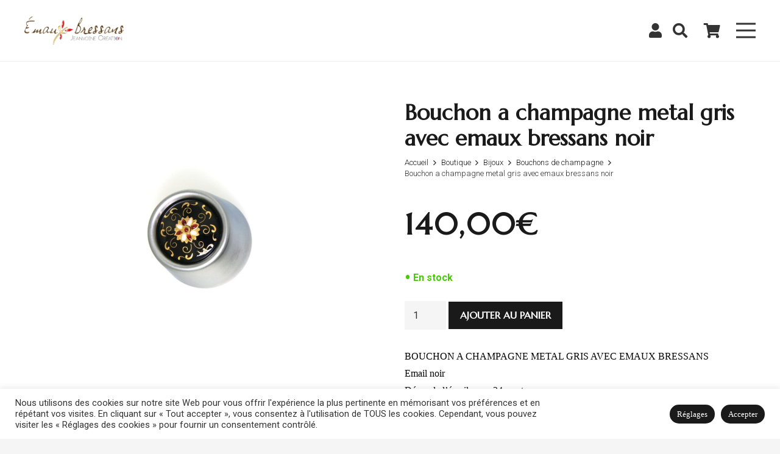

--- FILE ---
content_type: text/html; charset=UTF-8
request_url: https://www.emaux-bressans.fr/boutique/bijoux/bouchons-de-champagne/bouchon-a-champagne-metal-gris-avec-emaux-bressans-noir/
body_size: 29069
content:
            <script>
                var siti_whishlist_activate = true;
            </script>
                    <script>
        var produits_similaires = [{"id":18685,"name":"Stylo bille acier gris embout emaux bressans noir","prix":"160","url_image":"https:\/\/www.emaux-bressans.fr\/wp-content\/uploads\/Stylo-bille-acier-gris-embout-emaux-bressans-noir.jpg","slug":"stylo-bille-acier-gris-embout-emaux-bressans-noir","whished":""}];
        </script>
        <!DOCTYPE HTML>
<html lang="fr-FR">
<head>
	<meta charset="UTF-8">
	<meta name='robots' content='index, follow, max-image-preview:large, max-snippet:-1, max-video-preview:-1' />
<!-- John WEB favicons -->
<link rel="shortcut icon" href="https://www.emaux-bressans.fr/wp-content/uploads/favicon-16.ico" sizes="16x16">
<link rel="shortcut icon" href="https://www.emaux-bressans.fr/wp-content/uploads/favicon-32.ico" sizes="32x32">
<link rel="icon" type="image/png" href="https://www.emaux-bressans.fr/wp-content/uploads/favicon-16.png" sizes="16x16">
<link rel="icon" type="image/png" href="https://www.emaux-bressans.fr/wp-content/uploads/favicon-32.png" sizes="32x32">
<meta name="msapplication-square70x70logo" content="https://www.emaux-bressans.fr/wp-content/uploads/favicon-70.png" />
<link rel="icon" type="image/png" href="https://www.emaux-bressans.fr/wp-content/uploads/favicon-96.png" sizes="96x96">
<link rel="apple-touch-icon" href="https://www.emaux-bressans.fr/wp-content/uploads/favicon-120.png">
<link rel="icon" type="image/png" href="https://www.emaux-bressans.fr/wp-content/uploads/favicon-128.png" sizes="128x128">
<link rel="apple-touch-icon" href="https://www.emaux-bressans.fr/wp-content/uploads/favicon-152.png" sizes="152x152">
<link rel="apple-touch-icon" href="https://www.emaux-bressans.fr/wp-content/uploads/favicon-167.png" sizes="167x167">
<link rel="apple-touch-icon" href="https://www.emaux-bressans.fr/wp-content/uploads/favicon-180.png" sizes="180x180">
<link rel="icon" type="image/png" href="https://www.emaux-bressans.fr/wp-content/uploads/favicon-192.png" sizes="192x192">
<link rel="icon" type="image/png" href="https://www.emaux-bressans.fr/wp-content/uploads/favicon-196.png" sizes="196x196">
<link rel="icon" type="image/png" href="https://www.emaux-bressans.fr/wp-content/uploads/favicon-228.png" sizes="228x228">
<meta name="msapplication-square270x270logo" content="https://www.emaux-bressans.fr/wp-content/uploads/favicon-270.png" />
<meta name="msapplication-square310x310logo" content="https://www.emaux-bressans.fr/wp-content/uploads/favicon-310.png" />
<meta name="msapplication-TileColor" content="#ffffff" />
<meta name="application-name" content="Émaux Bressans Bijouterie Jeanvoine" />
<!-- End John WEB favicons -->
	<!-- This site is optimized with the Yoast SEO plugin v26.7 - https://yoast.com/wordpress/plugins/seo/ -->
	<title>Bouchon a champagne metal gris avec emaux bressans noir - Émaux Bressans Bijouterie Jeanvoine</title>
	<link rel="canonical" href="https://www.emaux-bressans.fr/boutique/non%20classé/bouchon-a-champagne-metal-gris-avec-emaux-bressans-noir/" />
	<meta property="og:locale" content="fr_FR" />
	<meta property="og:type" content="article" />
	<meta property="og:title" content="Bouchon a champagne metal gris avec emaux bressans noir - Émaux Bressans Bijouterie Jeanvoine" />
	<meta property="og:description" content="..." />
	<meta property="og:url" content="https://www.emaux-bressans.fr/boutique/non classé/bouchon-a-champagne-metal-gris-avec-emaux-bressans-noir/" />
	<meta property="og:site_name" content="Émaux Bressans Bijouterie Jeanvoine" />
	<meta property="article:modified_time" content="2026-01-18T05:18:41+00:00" />
	<meta property="og:image" content="https://www.emaux-bressans.fr/wp-content/uploads/logo.png" />
	<meta property="og:image:width" content="692" />
	<meta property="og:image:height" content="194" />
	<meta property="og:image:type" content="image/png" />
	<meta name="twitter:card" content="summary_large_image" />
	<script type="application/ld+json" class="yoast-schema-graph">{"@context":"https://schema.org","@graph":[{"@type":"WebPage","@id":"https://www.emaux-bressans.fr/boutique/non classé/bouchon-a-champagne-metal-gris-avec-emaux-bressans-noir/","url":"https://www.emaux-bressans.fr/boutique/non classé/bouchon-a-champagne-metal-gris-avec-emaux-bressans-noir/","name":"Bouchon a champagne metal gris avec emaux bressans noir - Émaux Bressans Bijouterie Jeanvoine","isPartOf":{"@id":"https://www.emaux-bressans.fr/#website"},"primaryImageOfPage":{"@id":"https://www.emaux-bressans.fr/boutique/non classé/bouchon-a-champagne-metal-gris-avec-emaux-bressans-noir/#primaryimage"},"image":{"@id":"https://www.emaux-bressans.fr/boutique/non classé/bouchon-a-champagne-metal-gris-avec-emaux-bressans-noir/#primaryimage"},"thumbnailUrl":"https://www.emaux-bressans.fr/wp-content/uploads/Bouchon-a-champagne-metal-gris-avec-emaux-bressans-noir.jpg","datePublished":"2023-09-22T15:13:41+00:00","dateModified":"2026-01-18T05:18:41+00:00","breadcrumb":{"@id":"https://www.emaux-bressans.fr/boutique/non classé/bouchon-a-champagne-metal-gris-avec-emaux-bressans-noir/#breadcrumb"},"inLanguage":"fr-FR","potentialAction":[{"@type":"ReadAction","target":["https://www.emaux-bressans.fr/boutique/non classé/bouchon-a-champagne-metal-gris-avec-emaux-bressans-noir/"]}]},{"@type":"ImageObject","inLanguage":"fr-FR","@id":"https://www.emaux-bressans.fr/boutique/non classé/bouchon-a-champagne-metal-gris-avec-emaux-bressans-noir/#primaryimage","url":"https://www.emaux-bressans.fr/wp-content/uploads/Bouchon-a-champagne-metal-gris-avec-emaux-bressans-noir.jpg","contentUrl":"https://www.emaux-bressans.fr/wp-content/uploads/Bouchon-a-champagne-metal-gris-avec-emaux-bressans-noir.jpg","width":2560,"height":2389},{"@type":"BreadcrumbList","@id":"https://www.emaux-bressans.fr/boutique/non classé/bouchon-a-champagne-metal-gris-avec-emaux-bressans-noir/#breadcrumb","itemListElement":[{"@type":"ListItem","position":1,"name":"Accueil","item":"https://www.emaux-bressans.fr/"},{"@type":"ListItem","position":2,"name":"Boutique","item":"https://www.emaux-bressans.fr/boutique/"},{"@type":"ListItem","position":3,"name":"Bouchon a champagne metal gris avec emaux bressans noir"}]},{"@type":"WebSite","@id":"https://www.emaux-bressans.fr/#website","url":"https://www.emaux-bressans.fr/","name":"Émaux Bressans Bijouterie Jeanvoine","description":"Bijoux emaux bressans","potentialAction":[{"@type":"SearchAction","target":{"@type":"EntryPoint","urlTemplate":"https://www.emaux-bressans.fr/?s={search_term_string}"},"query-input":{"@type":"PropertyValueSpecification","valueRequired":true,"valueName":"search_term_string"}}],"inLanguage":"fr-FR"}]}</script>
	<!-- / Yoast SEO plugin. -->


<link rel='dns-prefetch' href='//cdn.jsdelivr.net' />
<link rel='dns-prefetch' href='//use.fontawesome.com' />
<link rel='dns-prefetch' href='//cdnjs.cloudflare.com' />
<link rel='dns-prefetch' href='//fonts.googleapis.com' />
<link rel="alternate" type="application/rss+xml" title="Émaux Bressans Bijouterie Jeanvoine &raquo; Flux" href="https://www.emaux-bressans.fr/feed/" />
<link rel="alternate" type="application/rss+xml" title="Émaux Bressans Bijouterie Jeanvoine &raquo; Flux des commentaires" href="https://www.emaux-bressans.fr/comments/feed/" />
<link rel="alternate" title="oEmbed (JSON)" type="application/json+oembed" href="https://www.emaux-bressans.fr/wp-json/oembed/1.0/embed?url=https%3A%2F%2Fwww.emaux-bressans.fr%2Fboutique%2Fbijoux%2Fbouchons-de-champagne%2Fbouchon-a-champagne-metal-gris-avec-emaux-bressans-noir%2F" />
<link rel="alternate" title="oEmbed (XML)" type="text/xml+oembed" href="https://www.emaux-bressans.fr/wp-json/oembed/1.0/embed?url=https%3A%2F%2Fwww.emaux-bressans.fr%2Fboutique%2Fbijoux%2Fbouchons-de-champagne%2Fbouchon-a-champagne-metal-gris-avec-emaux-bressans-noir%2F&#038;format=xml" />
<meta name="viewport" content="width=device-width, initial-scale=1">
<meta name="SKYPE_TOOLBAR" content="SKYPE_TOOLBAR_PARSER_COMPATIBLE">
<meta name="theme-color" content="#f5f5f5">
<link rel="preload" href="https://www.emaux-bressans.fr/wp-content/uploads/blooms_smooth_regular-webfont.woff" as="font" type="font/woff" crossorigin><style id='wp-img-auto-sizes-contain-inline-css'>
img:is([sizes=auto i],[sizes^="auto," i]){contain-intrinsic-size:3000px 1500px}
/*# sourceURL=wp-img-auto-sizes-contain-inline-css */
</style>
<style id='wp-emoji-styles-inline-css'>

	img.wp-smiley, img.emoji {
		display: inline !important;
		border: none !important;
		box-shadow: none !important;
		height: 1em !important;
		width: 1em !important;
		margin: 0 0.07em !important;
		vertical-align: -0.1em !important;
		background: none !important;
		padding: 0 !important;
	}
/*# sourceURL=wp-emoji-styles-inline-css */
</style>
<link rel='stylesheet' id='contact-form-7-css' href='https://www.emaux-bressans.fr/wp-content/plugins/contact-form-7/includes/css/styles.css?ver=6.1.4' media='all' />
<link rel='stylesheet' id='cookie-law-info-css' href='https://www.emaux-bressans.fr/wp-content/plugins/cookie-law-info/legacy/public/css/cookie-law-info-public.css?ver=3.3.9.1' media='all' />
<link rel='stylesheet' id='cookie-law-info-gdpr-css' href='https://www.emaux-bressans.fr/wp-content/plugins/cookie-law-info/legacy/public/css/cookie-law-info-gdpr.css?ver=3.3.9.1' media='all' />
<link rel='stylesheet' id='photoswipe-css' href='https://www.emaux-bressans.fr/wp-content/plugins/woocommerce/assets/css/photoswipe/photoswipe.min.css?ver=10.4.3' media='all' />
<link rel='stylesheet' id='photoswipe-default-skin-css' href='https://www.emaux-bressans.fr/wp-content/plugins/woocommerce/assets/css/photoswipe/default-skin/default-skin.min.css?ver=10.4.3' media='all' />
<style id='woocommerce-inline-inline-css'>
.woocommerce form .form-row .required { visibility: visible; }
/*# sourceURL=woocommerce-inline-inline-css */
</style>
<link rel='stylesheet' id='wpmtools_global_css-css' href='https://www.emaux-bressans.fr/wp-content/plugins/wpm-tools/assets/css/global.css?ver=1768751821' media='all' />
<link rel='stylesheet' id='font_awesome-css' href='https://use.fontawesome.com/releases/v5.0.10/css/all.css?ver=6.9' media='all' />
<link rel='stylesheet' id='wpmtools_front_css-css' href='https://www.emaux-bressans.fr/wp-content/plugins/wpm-tools/assets/css/front.css?ver=1768751821' media='all' />
<link rel='stylesheet' id='tagsinput_front_css-css' href='https://www.emaux-bressans.fr/wp-content/plugins/wpm-tools/assets/js/tagsinput/jquery.tagsinput.css?ver=1768751821' media='all' />
<link rel='stylesheet' id='select2_front_css-css' href='https://cdnjs.cloudflare.com/ajax/libs/select2/4.0.13/css/select2.min.css?ver=1768751821' media='all' />
<link rel='stylesheet' id='wpmtools_custom_css-css' href='https://www.emaux-bressans.fr/wp-content/plugins/wpm-tools/assets/css/custom.css?ver=1768751822' media='all' />
<link rel='stylesheet' id='wpm_front_booking_css-css' href='https://www.emaux-bressans.fr/wp-content/plugins/wpm-tools/inc/plugins/booking/assets/css/front.css?ver=1768751821' media='all' />
<link rel='stylesheet' id='jeanvoine_front_css-css' href='https://www.emaux-bressans.fr/wp-content/plugins/wpm-tools/inc/plugins/jeanvoine/assets/css/front.css?ver=1768751821' media='all' />
<link rel='stylesheet' id='wpm_front_bots_css-css' href='https://www.emaux-bressans.fr/wp-content/plugins/wpm-tools/inc/plugins/siti/assets/css/front.css?ver=1768751821' media='all' />
<link rel='stylesheet' id='woo-variation-swatches-css' href='https://www.emaux-bressans.fr/wp-content/plugins/woo-variation-swatches/assets/css/frontend.min.css?ver=1762890430' media='all' />
<style id='woo-variation-swatches-inline-css'>
:root {
--wvs-tick:url("data:image/svg+xml;utf8,%3Csvg filter='drop-shadow(0px 0px 2px rgb(0 0 0 / .8))' xmlns='http://www.w3.org/2000/svg'  viewBox='0 0 30 30'%3E%3Cpath fill='none' stroke='%23ffffff' stroke-linecap='round' stroke-linejoin='round' stroke-width='4' d='M4 16L11 23 27 7'/%3E%3C/svg%3E");

--wvs-cross:url("data:image/svg+xml;utf8,%3Csvg filter='drop-shadow(0px 0px 5px rgb(255 255 255 / .6))' xmlns='http://www.w3.org/2000/svg' width='72px' height='72px' viewBox='0 0 24 24'%3E%3Cpath fill='none' stroke='%23e80000' stroke-linecap='round' stroke-width='0.6' d='M5 5L19 19M19 5L5 19'/%3E%3C/svg%3E");
--wvs-single-product-item-width:40px;
--wvs-single-product-item-height:40px;
--wvs-single-product-item-font-size:12px}
/*# sourceURL=woo-variation-swatches-inline-css */
</style>
<link rel='stylesheet' id='us-fonts-css' href='https://fonts.googleapis.com/css?family=Marcellus%3A400%7CRoboto%3A300%2C400%2C700%7CArimo%3A400%2C700&#038;display=swap&#038;ver=6.9' media='all' />
<link rel='stylesheet' id='wcpa-frontend-css' href='https://www.emaux-bressans.fr/wp-content/plugins/woo-custom-product-addons/assets/css/style_1.css?ver=3.0.3' media='all' />
<link rel='stylesheet' id='mdp-lottier-wpbakery-css' href='https://www.emaux-bressans.fr/wp-content/plugins/lottier-wpbakery/css/lottier-wpbakery.min.css?ver=1.1.2' media='all' />
<link rel='stylesheet' id='us-style-css' href='https://www.emaux-bressans.fr/wp-content/themes/Impreza/css/style.min.css?ver=8.17.3' media='all' />
<link rel='stylesheet' id='us-ripple-css' href='https://www.emaux-bressans.fr/wp-content/themes/Impreza/common/css/base/ripple.css?ver=8.17.3' media='all' />
<link rel='stylesheet' id='us-woocommerce-css' href='https://www.emaux-bressans.fr/wp-content/themes/Impreza/common/css/plugins/woocommerce.min.css?ver=8.17.3' media='all' />
<link rel='stylesheet' id='theme-style-css' href='https://www.emaux-bressans.fr/wp-content/themes/Impreza-child/style.css?ver=8.17.3' media='all' />
<script src="https://www.emaux-bressans.fr/wp-includes/js/jquery/jquery.min.js?ver=3.7.1" id="jquery-core-js"></script>
<script id="cookie-law-info-js-extra">
var Cli_Data = {"nn_cookie_ids":[],"cookielist":[],"non_necessary_cookies":[],"ccpaEnabled":"","ccpaRegionBased":"","ccpaBarEnabled":"","strictlyEnabled":["necessary","obligatoire"],"ccpaType":"gdpr","js_blocking":"1","custom_integration":"","triggerDomRefresh":"","secure_cookies":""};
var cli_cookiebar_settings = {"animate_speed_hide":"500","animate_speed_show":"500","background":"#FFF","border":"#b1a6a6c2","border_on":"","button_1_button_colour":"#61a229","button_1_button_hover":"#4e8221","button_1_link_colour":"#fff","button_1_as_button":"1","button_1_new_win":"","button_2_button_colour":"#333","button_2_button_hover":"#292929","button_2_link_colour":"#ffffff","button_2_as_button":"1","button_2_hidebar":"","button_3_button_colour":"#dedfe0","button_3_button_hover":"#b2b2b3","button_3_link_colour":"#333333","button_3_as_button":"1","button_3_new_win":"","button_4_button_colour":"#dedfe0","button_4_button_hover":"#b2b2b3","button_4_link_colour":"#333333","button_4_as_button":"1","button_7_button_colour":"#61a229","button_7_button_hover":"#4e8221","button_7_link_colour":"#fff","button_7_as_button":"1","button_7_new_win":"","font_family":"inherit","header_fix":"","notify_animate_hide":"1","notify_animate_show":"","notify_div_id":"#cookie-law-info-bar","notify_position_horizontal":"left","notify_position_vertical":"bottom","scroll_close":"","scroll_close_reload":"","accept_close_reload":"","reject_close_reload":"","showagain_tab":"1","showagain_background":"#fff","showagain_border":"#000","showagain_div_id":"#cookie-law-info-again","showagain_x_position":"10px","text":"#333333","show_once_yn":"","show_once":"10000","logging_on":"","as_popup":"","popup_overlay":"1","bar_heading_text":"","cookie_bar_as":"banner","popup_showagain_position":"bottom-right","widget_position":"left"};
var log_object = {"ajax_url":"https://www.emaux-bressans.fr/wp-admin/admin-ajax.php"};
//# sourceURL=cookie-law-info-js-extra
</script>
<script src="https://www.emaux-bressans.fr/wp-content/plugins/cookie-law-info/legacy/public/js/cookie-law-info-public.js?ver=3.3.9.1" id="cookie-law-info-js"></script>
<script src="https://www.emaux-bressans.fr/wp-content/plugins/woocommerce/assets/js/jquery-blockui/jquery.blockUI.min.js?ver=2.7.0-wc.10.4.3" id="wc-jquery-blockui-js" data-wp-strategy="defer"></script>
<script id="wc-add-to-cart-js-extra">
var wc_add_to_cart_params = {"ajax_url":"/wp-admin/admin-ajax.php","wc_ajax_url":"/?wc-ajax=%%endpoint%%","i18n_view_cart":"Voir le panier","cart_url":"https://www.emaux-bressans.fr/panier-2/","is_cart":"","cart_redirect_after_add":"no"};
//# sourceURL=wc-add-to-cart-js-extra
</script>
<script src="https://www.emaux-bressans.fr/wp-content/plugins/woocommerce/assets/js/frontend/add-to-cart.min.js?ver=10.4.3" id="wc-add-to-cart-js" defer data-wp-strategy="defer"></script>
<script src="https://www.emaux-bressans.fr/wp-content/plugins/woocommerce/assets/js/zoom/jquery.zoom.min.js?ver=1.7.21-wc.10.4.3" id="wc-zoom-js" defer data-wp-strategy="defer"></script>
<script src="https://www.emaux-bressans.fr/wp-content/plugins/woocommerce/assets/js/flexslider/jquery.flexslider.min.js?ver=2.7.2-wc.10.4.3" id="wc-flexslider-js" defer data-wp-strategy="defer"></script>
<script src="https://www.emaux-bressans.fr/wp-content/plugins/woocommerce/assets/js/photoswipe/photoswipe.min.js?ver=4.1.1-wc.10.4.3" id="wc-photoswipe-js" defer data-wp-strategy="defer"></script>
<script src="https://www.emaux-bressans.fr/wp-content/plugins/woocommerce/assets/js/photoswipe/photoswipe-ui-default.min.js?ver=4.1.1-wc.10.4.3" id="wc-photoswipe-ui-default-js" defer data-wp-strategy="defer"></script>
<script id="wc-single-product-js-extra">
var wc_single_product_params = {"i18n_required_rating_text":"Veuillez s\u00e9lectionner une note","i18n_rating_options":["1\u00a0\u00e9toile sur 5","2\u00a0\u00e9toiles sur 5","3\u00a0\u00e9toiles sur 5","4\u00a0\u00e9toiles sur 5","5\u00a0\u00e9toiles sur 5"],"i18n_product_gallery_trigger_text":"Voir la galerie d\u2019images en plein \u00e9cran","review_rating_required":"yes","flexslider":{"rtl":false,"animation":"slide","smoothHeight":true,"directionNav":false,"controlNav":"thumbnails","slideshow":false,"animationSpeed":500,"animationLoop":false,"allowOneSlide":false},"zoom_enabled":"1","zoom_options":[],"photoswipe_enabled":"1","photoswipe_options":{"shareEl":false,"closeOnScroll":false,"history":false,"hideAnimationDuration":0,"showAnimationDuration":0},"flexslider_enabled":"1"};
//# sourceURL=wc-single-product-js-extra
</script>
<script src="https://www.emaux-bressans.fr/wp-content/plugins/woocommerce/assets/js/frontend/single-product.min.js?ver=10.4.3" id="wc-single-product-js" defer data-wp-strategy="defer"></script>
<script src="https://www.emaux-bressans.fr/wp-content/plugins/woocommerce/assets/js/js-cookie/js.cookie.min.js?ver=2.1.4-wc.10.4.3" id="wc-js-cookie-js" defer data-wp-strategy="defer"></script>
<script id="woocommerce-js-extra">
var woocommerce_params = {"ajax_url":"/wp-admin/admin-ajax.php","wc_ajax_url":"/?wc-ajax=%%endpoint%%","i18n_password_show":"Afficher le mot de passe","i18n_password_hide":"Masquer le mot de passe"};
//# sourceURL=woocommerce-js-extra
</script>
<script src="https://www.emaux-bressans.fr/wp-content/plugins/woocommerce/assets/js/frontend/woocommerce.min.js?ver=10.4.3" id="woocommerce-js" defer data-wp-strategy="defer"></script>
<link rel="https://api.w.org/" href="https://www.emaux-bressans.fr/wp-json/" /><link rel="alternate" title="JSON" type="application/json" href="https://www.emaux-bressans.fr/wp-json/wp/v2/product/20537" /><link rel="EditURI" type="application/rsd+xml" title="RSD" href="https://www.emaux-bressans.fr/xmlrpc.php?rsd" />
<meta name="generator" content="WordPress 6.9" />
<meta name="generator" content="WooCommerce 10.4.3" />
<link rel='shortlink' href='https://www.emaux-bressans.fr/?p=20537' />
<meta name="cdp-version" content="1.4.3" />		<script>
			if ( ! /Android|webOS|iPhone|iPad|iPod|BlackBerry|IEMobile|Opera Mini/i.test( navigator.userAgent ) ) {
				var root = document.getElementsByTagName( 'html' )[ 0 ]
				root.className += " no-touch";
			}
		</script>
			<noscript><style>.woocommerce-product-gallery{ opacity: 1 !important; }</style></noscript>
	<meta name="generator" content="Powered by WPBakery Page Builder - drag and drop page builder for WordPress."/>
<style>:root{  --wcpaSectionTitleSize:14px;   --wcpaLabelSize:14px;   --wcpaDescSize:13px;   --wcpaErrorSize:13px;   --wcpaLabelWeight:normal;   --wcpaDescWeight:normal;   --wcpaBorderWidth:1px;   --wcpaBorderRadius:6px;   --wcpaInputHeight:45px;   --wcpaCheckLabelSize:14px;   --wcpaCheckBorderWidth:1px;   --wcpaCheckWidth:20px;   --wcpaCheckHeight:20px;   --wcpaCheckBorderRadius:4px;   --wcpaCheckButtonRadius:5px;   --wcpaCheckButtonBorder:2px; }:root{  --wcpaButtonColor:#3340d3;   --wcpaLabelColor:#424242;   --wcpaDescColor:#797979;   --wcpaBorderColor:#c6d0e9;   --wcpaBorderColorFocus:#3561f3;   --wcpaInputBgColor:#FFFFFF;   --wcpaInputColor:#5d5d5d;   --wcpaCheckLabelColor:#4a4a4a;   --wcpaCheckBgColor:#3340d3;   --wcpaCheckBorderColor:#B9CBE3;   --wcpaCheckTickColor:#ffffff;   --wcpaRadioBgColor:#3340d3;   --wcpaRadioBorderColor:#B9CBE3;   --wcpaRadioTickColor:#ffffff;   --wcpaButtonTextColor:#ffffff;   --wcpaErrorColor:#F55050; }:root{}</style><link rel="icon" href="https://www.emaux-bressans.fr/wp-content/uploads/Pendentif-rond-moyen-modele-bleu-ciel-50x50.jpg" sizes="32x32" />
<link rel="icon" href="https://www.emaux-bressans.fr/wp-content/uploads/Pendentif-rond-moyen-modele-bleu-ciel-200x200.jpg" sizes="192x192" />
<link rel="apple-touch-icon" href="https://www.emaux-bressans.fr/wp-content/uploads/Pendentif-rond-moyen-modele-bleu-ciel-200x200.jpg" />
<meta name="msapplication-TileImage" content="https://www.emaux-bressans.fr/wp-content/uploads/Pendentif-rond-moyen-modele-bleu-ciel-300x300.jpg" />
<!-- WPM custom Woo style -->
<style>.woocommerce-product-gallery.woocommerce-product-gallery--with-images ol li{width:16.666666666667% !important;}</style>
<!-- END WPM custom Woo style --><noscript><style> .wpb_animate_when_almost_visible { opacity: 1; }</style></noscript><style id="wpforms-css-vars-root">
				:root {
					--wpforms-field-border-radius: 3px;
--wpforms-field-background-color: #ffffff;
--wpforms-field-border-color: rgba( 0, 0, 0, 0.25 );
--wpforms-field-text-color: rgba( 0, 0, 0, 0.7 );
--wpforms-label-color: rgba( 0, 0, 0, 0.85 );
--wpforms-label-sublabel-color: rgba( 0, 0, 0, 0.55 );
--wpforms-label-error-color: #d63637;
--wpforms-button-border-radius: 3px;
--wpforms-button-background-color: #066aab;
--wpforms-button-text-color: #ffffff;
--wpforms-field-size-input-height: 43px;
--wpforms-field-size-input-spacing: 15px;
--wpforms-field-size-font-size: 16px;
--wpforms-field-size-line-height: 19px;
--wpforms-field-size-padding-h: 14px;
--wpforms-field-size-checkbox-size: 16px;
--wpforms-field-size-sublabel-spacing: 5px;
--wpforms-field-size-icon-size: 1;
--wpforms-label-size-font-size: 16px;
--wpforms-label-size-line-height: 19px;
--wpforms-label-size-sublabel-font-size: 14px;
--wpforms-label-size-sublabel-line-height: 17px;
--wpforms-button-size-font-size: 17px;
--wpforms-button-size-height: 41px;
--wpforms-button-size-padding-h: 15px;
--wpforms-button-size-margin-top: 10px;

				}
			</style>		<style id="us-icon-fonts">@font-face{font-display:block;font-style:normal;font-family:"fontawesome";font-weight:900;src:url("https://www.emaux-bressans.fr/wp-content/themes/Impreza/fonts/fa-solid-900.woff2?ver=8.17.3") format("woff2"),url("https://www.emaux-bressans.fr/wp-content/themes/Impreza/fonts/fa-solid-900.woff?ver=8.17.3") format("woff")}.fas{font-family:"fontawesome";font-weight:900}@font-face{font-display:block;font-style:normal;font-family:"fontawesome";font-weight:400;src:url("https://www.emaux-bressans.fr/wp-content/themes/Impreza/fonts/fa-regular-400.woff2?ver=8.17.3") format("woff2"),url("https://www.emaux-bressans.fr/wp-content/themes/Impreza/fonts/fa-regular-400.woff?ver=8.17.3") format("woff")}.far{font-family:"fontawesome";font-weight:400}@font-face{font-display:block;font-style:normal;font-family:"fontawesome";font-weight:300;src:url("https://www.emaux-bressans.fr/wp-content/themes/Impreza/fonts/fa-light-300.woff2?ver=8.17.3") format("woff2"),url("https://www.emaux-bressans.fr/wp-content/themes/Impreza/fonts/fa-light-300.woff?ver=8.17.3") format("woff")}.fal{font-family:"fontawesome";font-weight:300}@font-face{font-display:block;font-style:normal;font-family:"Font Awesome 5 Duotone";font-weight:900;src:url("https://www.emaux-bressans.fr/wp-content/themes/Impreza/fonts/fa-duotone-900.woff2?ver=8.17.3") format("woff2"),url("https://www.emaux-bressans.fr/wp-content/themes/Impreza/fonts/fa-duotone-900.woff?ver=8.17.3") format("woff")}.fad{font-family:"Font Awesome 5 Duotone";font-weight:900}.fad{position:relative}.fad:before{position:absolute}.fad:after{opacity:0.4}@font-face{font-display:block;font-style:normal;font-family:"Font Awesome 5 Brands";font-weight:400;src:url("https://www.emaux-bressans.fr/wp-content/themes/Impreza/fonts/fa-brands-400.woff2?ver=8.17.3") format("woff2"),url("https://www.emaux-bressans.fr/wp-content/themes/Impreza/fonts/fa-brands-400.woff?ver=8.17.3") format("woff")}.fab{font-family:"Font Awesome 5 Brands";font-weight:400}@font-face{font-display:block;font-style:normal;font-family:"Material Icons";font-weight:400;src:url("https://www.emaux-bressans.fr/wp-content/themes/Impreza/fonts/material-icons.woff2?ver=8.17.3") format("woff2"),url("https://www.emaux-bressans.fr/wp-content/themes/Impreza/fonts/material-icons.woff?ver=8.17.3") format("woff")}.material-icons{font-family:"Material Icons";font-weight:400}</style>
				<style id="us-theme-options-css">:root{--color-header-middle-bg:#ffffff;--color-header-middle-bg-grad:#ffffff;--color-header-middle-text:#333333;--color-header-middle-text-hover:#FFD700;--color-header-transparent-bg:transparent;--color-header-transparent-bg-grad:transparent;--color-header-transparent-text:#ffffff;--color-header-transparent-text-hover:#ffffff;--color-chrome-toolbar:#f5f5f5;--color-chrome-toolbar-grad:#f5f5f5;--color-header-top-bg:#f5f5f5;--color-header-top-bg-grad:linear-gradient(0deg,#f5f5f5,#fff);--color-header-top-text:#333333;--color-header-top-text-hover:#FFD700;--color-header-top-transparent-bg:rgba(0,0,0,0.2);--color-header-top-transparent-bg-grad:rgba(0,0,0,0.2);--color-header-top-transparent-text:rgba(255,255,255,0.66);--color-header-top-transparent-text-hover:#fff;--color-content-bg:#ffffff;--color-content-bg-grad:#ffffff;--color-content-bg-alt:#f5f5f5;--color-content-bg-alt-grad:#f5f5f5;--color-content-border:#e8e8e8;--color-content-heading:#1a1a1a;--color-content-heading-grad:#1a1a1a;--color-content-text:#333333;--color-content-link:#1a1a1a;--color-content-link-hover:#FFD700;--color-content-primary:#1a1a1a;--color-content-primary-grad:#1a1a1a;--color-content-secondary:#1a1a1a;--color-content-secondary-grad:#1a1a1a;--color-content-faded:#759296;--color-content-overlay:rgba(0,0,0,0.75);--color-content-overlay-grad:rgba(0,0,0,0.75);--color-alt-content-bg:#f5f5f5;--color-alt-content-bg-grad:#f5f5f5;--color-alt-content-bg-alt:#ffffff;--color-alt-content-bg-alt-grad:#ffffff;--color-alt-content-border:#dddddd;--color-alt-content-heading:#1a1a1a;--color-alt-content-heading-grad:#1a1a1a;--color-alt-content-text:#333333;--color-alt-content-link:#FFD700;--color-alt-content-link-hover:#1a1a1a;--color-alt-content-primary:#1a1a1a;--color-alt-content-primary-grad:#1a1a1a;--color-alt-content-secondary:#FFD700;--color-alt-content-secondary-grad:#FFD700;--color-alt-content-faded:#759296;--color-alt-content-overlay:#FFD700;--color-alt-content-overlay-grad:#FFD700;--color-footer-bg:#222222;--color-footer-bg-grad:#222222;--color-footer-bg-alt:#1a1a1a;--color-footer-bg-alt-grad:#1a1a1a;--color-footer-border:#333333;--color-footer-heading:#cccccc;--color-footer-heading-grad:#cccccc;--color-footer-text:#999999;--color-footer-link:#cccccc;--color-footer-link-hover:#FFD700;--color-subfooter-bg:#FFD700;--color-subfooter-bg-grad:#FFD700;--color-subfooter-bg-alt:#FFD700;--color-subfooter-bg-alt-grad:#FFD700;--color-subfooter-border:#282828;--color-subfooter-heading:#cccccc;--color-subfooter-heading-grad:#cccccc;--color-subfooter-text:#bbbbbb;--color-subfooter-link:#ffffff;--color-subfooter-link-hover:#FFD700;--color-content-primary-faded:rgba(26,26,26,0.15);--box-shadow:0 5px 15px rgba(0,0,0,.15);--box-shadow-up:0 -5px 15px rgba(0,0,0,.15);--site-content-width:1800px;--inputs-font-size:1rem;--inputs-height:2.8rem;--inputs-padding:0.8rem;--inputs-border-width:0px;--inputs-text-color:var(--color-content-text);--font-body:"Roboto",sans-serif;--font-h1:"Marcellus",serif;--font-h2:"Marcellus",serif;--font-h3:"Marcellus",serif;--font-h4:"Marcellus",serif;--font-h5:"Marcellus",serif;--font-h6:"Blooms Smooth"}html,.l-header .widget,.menu-item-object-us_page_block{font-family:var(--font-body);font-weight:300;font-size:16px;line-height:28px}@font-face{font-display:swap;font-style:normal;font-family:"Blooms Smooth";font-weight:400;src:url(/wp-content/uploads/blooms_smooth_regular-webfont.woff) format("woff")}h1{font-family:var(--font-h1);font-weight:700;font-size:max( 2.2rem,2.2vw );line-height:1.2;letter-spacing:0;margin-bottom:0.6em}h2{font-family:var(--font-h2);font-weight:700;font-size:max( 1.4rem,1.8vw );line-height:1.2;letter-spacing:0;margin-bottom:0.6em}h3{font-family:var(--font-h3);font-weight:700;font-size:max( 1.4rem,1.4vw );line-height:1.2;letter-spacing:0;margin-bottom:0.6em}.woocommerce-Reviews-title,.widgettitle,h4{font-family:var(--font-h4);font-weight:700;font-size:max( 1.2rem,1.2vw );line-height:1.2;letter-spacing:0;margin-bottom:0.6em}h5{font-family:var(--font-h5);font-weight:700;font-size:max( 1.1rem,1.1vw );line-height:1.2;letter-spacing:0;margin-bottom:0.6em}h6{font-family:var(--font-h6);font-weight:700;font-size:max( 1rem,1vw );line-height:1.2;letter-spacing:0;margin-bottom:0.6em}@media (max-width:600px){html{font-size:16px;line-height:28px}}body{background:var(--color-content-bg-alt)}.l-canvas.type_boxed,.l-canvas.type_boxed .l-subheader,.l-canvas.type_boxed~.l-footer{max-width:1300px}@media (max-width:1880px){.l-main .aligncenter{max-width:calc(100vw - 5rem)}}.l-sidebar{width:25%}.l-content{width:70%}@media (min-width:1281px){body.usb_preview .hide_on_default{opacity:0.25!important}.vc_hidden-lg,body:not(.usb_preview) .hide_on_default{display:none!important}.default_align_left{text-align:left;justify-content:flex-start}.default_align_right{text-align:right;justify-content:flex-end}.default_align_center{text-align:center;justify-content:center}.default_align_justify{justify-content:space-between}.w-hwrapper>.default_align_justify,.default_align_justify>.w-btn{width:100%}}@media (min-width:1025px) and (max-width:1280px){body.usb_preview .hide_on_laptops{opacity:0.25!important}.vc_hidden-md,body:not(.usb_preview) .hide_on_laptops{display:none!important}.laptops_align_left{text-align:left;justify-content:flex-start}.laptops_align_right{text-align:right;justify-content:flex-end}.laptops_align_center{text-align:center;justify-content:center}.laptops_align_justify{justify-content:space-between}.w-hwrapper>.laptops_align_justify,.laptops_align_justify>.w-btn{width:100%}}@media (min-width:601px) and (max-width:1024px){body.usb_preview .hide_on_tablets{opacity:0.25!important}.vc_hidden-sm,body:not(.usb_preview) .hide_on_tablets{display:none!important}.tablets_align_left{text-align:left;justify-content:flex-start}.tablets_align_right{text-align:right;justify-content:flex-end}.tablets_align_center{text-align:center;justify-content:center}.tablets_align_justify{justify-content:space-between}.w-hwrapper>.tablets_align_justify,.tablets_align_justify>.w-btn{width:100%}}@media (max-width:600px){body.usb_preview .hide_on_mobiles{opacity:0.25!important}.vc_hidden-xs,body:not(.usb_preview) .hide_on_mobiles{display:none!important}.mobiles_align_left{text-align:left;justify-content:flex-start}.mobiles_align_right{text-align:right;justify-content:flex-end}.mobiles_align_center{text-align:center;justify-content:center}.mobiles_align_justify{justify-content:space-between}.w-hwrapper>.mobiles_align_justify,.mobiles_align_justify>.w-btn{width:100%}.w-hwrapper.stack_on_mobiles{display:block}.w-hwrapper.stack_on_mobiles>*{display:block;margin:0 0 var(--hwrapper-gap,1.2rem)}.w-hwrapper.stack_on_mobiles>:last-child{margin-bottom:0}}@media (max-width:1280px){.g-cols.laptops-cols_1{grid-template-columns:100%}.g-cols.laptops-cols_1.reversed>div:last-of-type{order:-1}.g-cols.laptops-cols_2{grid-template-columns:repeat(2,1fr)}.g-cols.laptops-cols_3{grid-template-columns:repeat(3,1fr)}.g-cols.laptops-cols_4{grid-template-columns:repeat(4,1fr)}.g-cols.laptops-cols_5{grid-template-columns:repeat(5,1fr)}.g-cols.laptops-cols_6{grid-template-columns:repeat(6,1fr)}.g-cols.laptops-cols_1-2{grid-template-columns:1fr 2fr}.g-cols.laptops-cols_2-1{grid-template-columns:2fr 1fr}.g-cols.laptops-cols_2-3{grid-template-columns:2fr 3fr}.g-cols.laptops-cols_3-2{grid-template-columns:3fr 2fr}.g-cols.laptops-cols_1-3{grid-template-columns:1fr 3fr}.g-cols.laptops-cols_3-1{grid-template-columns:3fr 1fr}.g-cols.laptops-cols_1-4{grid-template-columns:1fr 4fr}.g-cols.laptops-cols_4-1{grid-template-columns:4fr 1fr}.g-cols.laptops-cols_1-5{grid-template-columns:1fr 5fr}.g-cols.laptops-cols_5-1{grid-template-columns:5fr 1fr}.g-cols.laptops-cols_1-2-1{grid-template-columns:1fr 2fr 1fr}.g-cols.laptops-cols_1-3-1{grid-template-columns:1fr 3fr 1fr}.g-cols.laptops-cols_1-4-1{grid-template-columns:1fr 4fr 1fr}}@media (max-width:1024px){.g-cols.tablets-cols_1{grid-template-columns:100%}.g-cols.tablets-cols_1.reversed>div:last-of-type{order:-1}.g-cols.tablets-cols_2{grid-template-columns:repeat(2,1fr)}.g-cols.tablets-cols_3{grid-template-columns:repeat(3,1fr)}.g-cols.tablets-cols_4{grid-template-columns:repeat(4,1fr)}.g-cols.tablets-cols_5{grid-template-columns:repeat(5,1fr)}.g-cols.tablets-cols_6{grid-template-columns:repeat(6,1fr)}.g-cols.tablets-cols_1-2{grid-template-columns:1fr 2fr}.g-cols.tablets-cols_2-1{grid-template-columns:2fr 1fr}.g-cols.tablets-cols_2-3{grid-template-columns:2fr 3fr}.g-cols.tablets-cols_3-2{grid-template-columns:3fr 2fr}.g-cols.tablets-cols_1-3{grid-template-columns:1fr 3fr}.g-cols.tablets-cols_3-1{grid-template-columns:3fr 1fr}.g-cols.tablets-cols_1-4{grid-template-columns:1fr 4fr}.g-cols.tablets-cols_4-1{grid-template-columns:4fr 1fr}.g-cols.tablets-cols_1-5{grid-template-columns:1fr 5fr}.g-cols.tablets-cols_5-1{grid-template-columns:5fr 1fr}.g-cols.tablets-cols_1-2-1{grid-template-columns:1fr 2fr 1fr}.g-cols.tablets-cols_1-3-1{grid-template-columns:1fr 3fr 1fr}.g-cols.tablets-cols_1-4-1{grid-template-columns:1fr 4fr 1fr}}@media (max-width:600px){.g-cols.mobiles-cols_1{grid-template-columns:100%}.g-cols.mobiles-cols_1.reversed>div:last-of-type{order:-1}.g-cols.mobiles-cols_2{grid-template-columns:repeat(2,1fr)}.g-cols.mobiles-cols_3{grid-template-columns:repeat(3,1fr)}.g-cols.mobiles-cols_4{grid-template-columns:repeat(4,1fr)}.g-cols.mobiles-cols_5{grid-template-columns:repeat(5,1fr)}.g-cols.mobiles-cols_6{grid-template-columns:repeat(6,1fr)}.g-cols.mobiles-cols_1-2{grid-template-columns:1fr 2fr}.g-cols.mobiles-cols_2-1{grid-template-columns:2fr 1fr}.g-cols.mobiles-cols_2-3{grid-template-columns:2fr 3fr}.g-cols.mobiles-cols_3-2{grid-template-columns:3fr 2fr}.g-cols.mobiles-cols_1-3{grid-template-columns:1fr 3fr}.g-cols.mobiles-cols_3-1{grid-template-columns:3fr 1fr}.g-cols.mobiles-cols_1-4{grid-template-columns:1fr 4fr}.g-cols.mobiles-cols_4-1{grid-template-columns:4fr 1fr}.g-cols.mobiles-cols_1-5{grid-template-columns:1fr 5fr}.g-cols.mobiles-cols_5-1{grid-template-columns:5fr 1fr}.g-cols.mobiles-cols_1-2-1{grid-template-columns:1fr 2fr 1fr}.g-cols.mobiles-cols_1-3-1{grid-template-columns:1fr 3fr 1fr}.g-cols.mobiles-cols_1-4-1{grid-template-columns:1fr 4fr 1fr}.g-cols:not([style*="grid-gap"]){grid-gap:1.5rem}}@media (max-width:767px){.l-canvas{overflow:hidden}.g-cols.stacking_default.reversed>div:last-of-type{order:-1}.g-cols.stacking_default.via_flex>div:not([class*="vc_col-xs"]){width:100%;margin:0 0 1.5rem}.g-cols.stacking_default.via_grid.mobiles-cols_1{grid-template-columns:100%}.g-cols.stacking_default.via_flex.type_boxes>div,.g-cols.stacking_default.via_flex.reversed>div:first-child,.g-cols.stacking_default.via_flex:not(.reversed)>div:last-child,.g-cols.stacking_default.via_flex>div.has_bg_color{margin-bottom:0}.g-cols.stacking_default.via_flex.type_default>.wpb_column.stretched{margin-left:-1rem;margin-right:-1rem}.g-cols.stacking_default.via_grid.mobiles-cols_1>.wpb_column.stretched,.g-cols.stacking_default.via_flex.type_boxes>.wpb_column.stretched{margin-left:-2.5rem;margin-right:-2.5rem;width:auto}.vc_column-inner.type_sticky>.wpb_wrapper,.vc_column_container.type_sticky>.vc_column-inner{top:0!important}}@media (min-width:768px){body:not(.rtl) .l-section.for_sidebar.at_left>div>.l-sidebar,.rtl .l-section.for_sidebar.at_right>div>.l-sidebar{order:-1}.vc_column_container.type_sticky>.vc_column-inner,.vc_column-inner.type_sticky>.wpb_wrapper{position:-webkit-sticky;position:sticky}.l-section.type_sticky{position:-webkit-sticky;position:sticky;top:0;z-index:11;transform:translateZ(0); transition:top 0.3s cubic-bezier(.78,.13,.15,.86) 0.1s}.header_hor .l-header.post_fixed.sticky_auto_hide{z-index:12}.admin-bar .l-section.type_sticky{top:32px}.l-section.type_sticky>.l-section-h{transition:padding-top 0.3s}.header_hor .l-header.pos_fixed:not(.down)~.l-main .l-section.type_sticky:not(:first-of-type){top:var(--header-sticky-height)}.admin-bar.header_hor .l-header.pos_fixed:not(.down)~.l-main .l-section.type_sticky:not(:first-of-type){top:calc( var(--header-sticky-height) + 32px )}.header_hor .l-header.pos_fixed.sticky:not(.down)~.l-main .l-section.type_sticky:first-of-type>.l-section-h{padding-top:var(--header-sticky-height)}.header_hor.headerinpos_bottom .l-header.pos_fixed.sticky:not(.down)~.l-main .l-section.type_sticky:first-of-type>.l-section-h{padding-bottom:var(--header-sticky-height)!important}}@media screen and (min-width:1880px){.g-cols.via_flex.type_default>.wpb_column.stretched:first-of-type{margin-left:calc( var(--site-content-width) / 2 + 0px / 2 + 1.5rem - 50vw)}.g-cols.via_flex.type_default>.wpb_column.stretched:last-of-type{margin-right:calc( var(--site-content-width) / 2 + 0px / 2 + 1.5rem - 50vw)}.l-main .alignfull, .w-separator.width_screen,.g-cols.via_grid>.wpb_column.stretched:first-of-type,.g-cols.via_flex.type_boxes>.wpb_column.stretched:first-of-type{margin-left:calc( var(--site-content-width) / 2 + 0px / 2 - 50vw )}.l-main .alignfull, .w-separator.width_screen,.g-cols.via_grid>.wpb_column.stretched:last-of-type,.g-cols.via_flex.type_boxes>.wpb_column.stretched:last-of-type{margin-right:calc( var(--site-content-width) / 2 + 0px / 2 - 50vw )}}@media (max-width:600px){.w-form-row.for_submit[style*=btn-size-mobiles] .w-btn{font-size:var(--btn-size-mobiles)!important}}a,button,input[type=submit],.ui-slider-handle{outline:none!important}.w-toplink,.w-header-show{background:rgba(0,0,0,0.3)}.no-touch .w-toplink.active:hover,.no-touch .w-header-show:hover{background:var(--color-content-primary-grad)}button[type=submit]:not(.w-btn),input[type=submit]:not(.w-btn),.woocommerce .button,.woocommerce .actions .button,.woocommerce .button.alt,.woocommerce .button.checkout,.woocommerce .button.add_to_cart_button,.us-nav-style_1>*,.navstyle_1>.owl-nav button,.us-btn-style_1{font-size:16px;line-height:1.2!important;font-weight:700;font-style:normal;text-transform:none;letter-spacing:0em;border-radius:0.3em;padding:1.0em 2.0em;background:var(--color-content-primary);border-color:transparent;color:#ffffff!important}button[type=submit]:not(.w-btn):before,input[type=submit]:not(.w-btn),.woocommerce .button:before,.woocommerce .actions .button:before,.woocommerce .button.alt:before,.woocommerce .button.checkout:before,.woocommerce .button.add_to_cart_button:before,.us-nav-style_1>*:before,.navstyle_1>.owl-nav button:before,.us-btn-style_1:before{border-width:0px}.no-touch button[type=submit]:not(.w-btn):hover,.no-touch input[type=submit]:not(.w-btn):hover,.no-touch .woocommerce .button:hover,.no-touch .woocommerce .actions .button:hover,.no-touch .woocommerce .button.alt:hover,.no-touch .woocommerce .button.checkout:hover,.no-touch .woocommerce .button.add_to_cart_button:hover,.us-nav-style_1>span.current,.no-touch .us-nav-style_1>a:hover,.no-touch .navstyle_1>.owl-nav button:hover,.no-touch .us-btn-style_1:hover{background:var(--color-content-secondary);border-color:transparent;color:#ffffff!important}.us-nav-style_1>*{min-width:calc(1.2em + 2 * 1.0em)}.us-nav-style_10>*,.navstyle_10>.owl-nav button,.us-btn-style_10{font-size:16px;line-height:1.20!important;font-weight:700;font-style:normal;text-transform:none;letter-spacing:0em;border-radius:2em;padding:1em 2em;background:var(--color-content-primary);border-color:transparent;color:#ffffff!important}.us-nav-style_10>*:before,.navstyle_10>.owl-nav button:before,.us-btn-style_10:before{border-width:0px}.us-nav-style_10>span.current,.no-touch .us-nav-style_10>a:hover,.no-touch .navstyle_10>.owl-nav button:hover,.no-touch .us-btn-style_10:hover{background:var(--color-content-secondary);border-color:transparent;color:#ffffff!important}.us-nav-style_10>*{min-width:calc(1.20em + 2 * 1em)}.us-nav-style_3>*,.navstyle_3>.owl-nav button,.us-btn-style_3{font-size:16px;line-height:1.20!important;font-weight:700;font-style:normal;text-transform:none;letter-spacing:0em;border-radius:0.3em;padding:0.7em 1.40em;background:var(--color-content-primary);border-color:transparent;color:#ffffff!important}.us-nav-style_3>*:before,.navstyle_3>.owl-nav button:before,.us-btn-style_3:before{border-width:0px}.us-nav-style_3>span.current,.no-touch .us-nav-style_3>a:hover,.no-touch .navstyle_3>.owl-nav button:hover,.no-touch .us-btn-style_3:hover{background:var(--color-content-secondary);border-color:transparent;color:#ffffff!important}.us-nav-style_3>*{min-width:calc(1.20em + 2 * 0.7em)}.us-nav-style_22>*,.navstyle_22>.owl-nav button,.us-btn-style_22{font-family:"optima";font-size:16px;line-height:1.55!important;font-weight:400;font-style:normal;text-transform:none;letter-spacing:0em;border-radius:0.4em;padding:0.1em 1.3em;background:#1a1a1a;border-color:transparent;color:#ffffff!important}.us-nav-style_22>*:before,.navstyle_22>.owl-nav button:before,.us-btn-style_22:before{border-width:0px}.us-nav-style_22>span.current,.no-touch .us-nav-style_22>a:hover,.no-touch .navstyle_22>.owl-nav button:hover,.no-touch .us-btn-style_22:hover{background:#f5f5f5;border-color:transparent;color:#1a1a1a!important}.us-nav-style_22>*{min-width:calc(1.55em + 2 * 0.1em)}.us-nav-style_11>*,.navstyle_11>.owl-nav button,.us-btn-style_11{font-size:16px;line-height:1.20!important;font-weight:700;font-style:normal;text-transform:none;letter-spacing:0em;border-radius:2em;padding:0.7em 1.40em;background:var(--color-content-primary);border-color:transparent;color:#ffffff!important}.us-nav-style_11>*:before,.navstyle_11>.owl-nav button:before,.us-btn-style_11:before{border-width:0px}.us-nav-style_11>span.current,.no-touch .us-nav-style_11>a:hover,.no-touch .navstyle_11>.owl-nav button:hover,.no-touch .us-btn-style_11:hover{background:var(--color-content-secondary);border-color:transparent;color:#ffffff!important}.us-nav-style_11>*{min-width:calc(1.20em + 2 * 0.7em)}.us-nav-style_4>*,.navstyle_4>.owl-nav button,.us-btn-style_4{font-size:15px;line-height:1.20!important;font-weight:700;font-style:normal;text-transform:none;letter-spacing:0em;border-radius:0.3em;padding:0.5em 1em;background:var(--color-content-primary);border-color:transparent;color:#ffffff!important}.us-nav-style_4>*:before,.navstyle_4>.owl-nav button:before,.us-btn-style_4:before{border-width:0px}.us-nav-style_4>span.current,.no-touch .us-nav-style_4>a:hover,.no-touch .navstyle_4>.owl-nav button:hover,.no-touch .us-btn-style_4:hover{background:var(--color-content-secondary);border-color:transparent;color:#ffffff!important}.us-nav-style_4>*{min-width:calc(1.20em + 2 * 0.5em)}.us-nav-style_25>*,.navstyle_25>.owl-nav button,.us-btn-style_25{font-size:15px;line-height:1.20!important;font-weight:700;font-style:normal;text-transform:none;letter-spacing:0em;border-radius:0.3em;padding:0.5em 1em;background:#ffffff;border-color:#042c82;color:#042c82!important}.us-nav-style_25>*:before,.navstyle_25>.owl-nav button:before,.us-btn-style_25:before{border-width:1px}.us-nav-style_25>span.current,.no-touch .us-nav-style_25>a:hover,.no-touch .navstyle_25>.owl-nav button:hover,.no-touch .us-btn-style_25:hover{background:#042c82;border-color:#ffffff;color:#ffffff!important}.us-nav-style_25>*{min-width:calc(1.20em + 2 * 0.5em)}.us-nav-style_12>*,.navstyle_12>.owl-nav button,.us-btn-style_12{font-size:15px;line-height:1.20!important;font-weight:700;font-style:normal;text-transform:none;letter-spacing:0em;border-radius:2em;padding:0.5em 1em;background:var(--color-content-primary);border-color:transparent;color:#ffffff!important}.us-nav-style_12>*:before,.navstyle_12>.owl-nav button:before,.us-btn-style_12:before{border-width:0px}.us-nav-style_12>span.current,.no-touch .us-nav-style_12>a:hover,.no-touch .navstyle_12>.owl-nav button:hover,.no-touch .us-btn-style_12:hover{background:var(--color-content-secondary);border-color:transparent;color:#ffffff!important}.us-nav-style_12>*{min-width:calc(1.20em + 2 * 0.5em)}.us-nav-style_5>*,.navstyle_5>.owl-nav button,.us-btn-style_5{font-size:13px;line-height:1.20!important;font-weight:700;font-style:normal;text-transform:none;letter-spacing:0em;border-radius:0.3em;padding:0.4em 0.75em;background:var(--color-content-primary);border-color:transparent;color:#ffffff!important}.us-nav-style_5>*:before,.navstyle_5>.owl-nav button:before,.us-btn-style_5:before{border-width:0px}.us-nav-style_5>span.current,.no-touch .us-nav-style_5>a:hover,.no-touch .navstyle_5>.owl-nav button:hover,.no-touch .us-btn-style_5:hover{background:var(--color-content-secondary);border-color:transparent;color:#ffffff!important}.us-nav-style_5>*{min-width:calc(1.20em + 2 * 0.4em)}.us-nav-style_13>*,.navstyle_13>.owl-nav button,.us-btn-style_13{font-size:13px;line-height:1.20!important;font-weight:700;font-style:normal;text-transform:none;letter-spacing:0em;border-radius:2em;padding:0.4em 0.75em;background:var(--color-content-primary);border-color:transparent;color:#ffffff!important}.us-nav-style_13>*:before,.navstyle_13>.owl-nav button:before,.us-btn-style_13:before{border-width:0px}.us-nav-style_13>span.current,.no-touch .us-nav-style_13>a:hover,.no-touch .navstyle_13>.owl-nav button:hover,.no-touch .us-btn-style_13:hover{background:var(--color-content-secondary);border-color:transparent;color:#ffffff!important}.us-nav-style_13>*{min-width:calc(1.20em + 2 * 0.4em)}.us-nav-style_6>*,.navstyle_6>.owl-nav button,.us-btn-style_6{font-size:16px;line-height:1.20!important;font-weight:700;font-style:normal;text-transform:none;letter-spacing:0em;border-radius:0.3em;padding:1em 2em;background:#d10808;border-color:transparent;color:#ffffff!important}.us-nav-style_6>*:before,.navstyle_6>.owl-nav button:before,.us-btn-style_6:before{border-width:0px}.us-nav-style_6>span.current,.no-touch .us-nav-style_6>a:hover,.no-touch .navstyle_6>.owl-nav button:hover,.no-touch .us-btn-style_6:hover{background:#FFD700;border-color:transparent;color:#ffffff!important}.us-nav-style_6>*{min-width:calc(1.20em + 2 * 1em)}.us-nav-style_14>*,.navstyle_14>.owl-nav button,.us-btn-style_14{font-size:16px;line-height:1.20!important;font-weight:700;font-style:normal;text-transform:none;letter-spacing:0em;border-radius:2em;padding:1em 2em;background:#d10808;border-color:transparent;color:#ffffff!important}.us-nav-style_14>*:before,.navstyle_14>.owl-nav button:before,.us-btn-style_14:before{border-width:0px}.us-nav-style_14>span.current,.no-touch .us-nav-style_14>a:hover,.no-touch .navstyle_14>.owl-nav button:hover,.no-touch .us-btn-style_14:hover{background:#FFD700;border-color:transparent;color:#ffffff!important}.us-nav-style_14>*{min-width:calc(1.20em + 2 * 1em)}.us-nav-style_7>*,.navstyle_7>.owl-nav button,.us-btn-style_7{font-size:16px;line-height:1.20!important;font-weight:700;font-style:normal;text-transform:none;letter-spacing:0em;border-radius:0.3em;padding:0.7em 1.40em;background:#d10808;border-color:transparent;color:#ffffff!important}.us-nav-style_7>*:before,.navstyle_7>.owl-nav button:before,.us-btn-style_7:before{border-width:0px}.us-nav-style_7>span.current,.no-touch .us-nav-style_7>a:hover,.no-touch .navstyle_7>.owl-nav button:hover,.no-touch .us-btn-style_7:hover{background:#FFD700;border-color:transparent;color:#ffffff!important}.us-nav-style_7>*{min-width:calc(1.20em + 2 * 0.7em)}.us-nav-style_18>*,.navstyle_18>.owl-nav button,.us-btn-style_18{font-size:16px;line-height:1.20!important;font-weight:700;font-style:normal;text-transform:none;letter-spacing:0em;border-radius:0.1em;padding:0.7em 1.40em;background:#1a1a1a;border-color:#1a1a1a;color:var(--color-header-middle-bg)!important}.us-nav-style_18>*:before,.navstyle_18>.owl-nav button:before,.us-btn-style_18:before{border-width:1px}.us-nav-style_18>span.current,.no-touch .us-nav-style_18>a:hover,.no-touch .navstyle_18>.owl-nav button:hover,.no-touch .us-btn-style_18:hover{background:#ffffff;border-color:#ffffff;color:#1a1a1a!important}.us-nav-style_18>*{min-width:calc(1.20em + 2 * 0.7em)}.us-nav-style_23>*,.navstyle_23>.owl-nav button,.us-btn-style_23{font-size:16px;line-height:1.20!important;font-weight:700;font-style:normal;text-transform:none;letter-spacing:0em;border-radius:0.1em;padding:0.7em 1.40em;background:#ffffff;border-color:#1a1a1a;color:#1a1a1a!important}.us-nav-style_23>*:before,.navstyle_23>.owl-nav button:before,.us-btn-style_23:before{border-width:1px}.us-nav-style_23>span.current,.no-touch .us-nav-style_23>a:hover,.no-touch .navstyle_23>.owl-nav button:hover,.no-touch .us-btn-style_23:hover{background:#1a1a1a;border-color:#ffffff;color:#ffffff!important}.us-nav-style_23>*{min-width:calc(1.20em + 2 * 0.7em)}.us-nav-style_21>*,.navstyle_21>.owl-nav button,.us-btn-style_21{font-family:var(--font-h1);font-size:16px;line-height:1.20!important;font-weight:700;font-style:normal;text-transform:none;letter-spacing:0em;border-radius:0.1em;padding:0.7em 1.40em;background:var(--color-header-transparent-bg);border-color:var(--color-header-middle-text);color:var(--color-header-middle-text)!important}.us-nav-style_21>*:before,.navstyle_21>.owl-nav button:before,.us-btn-style_21:before{border-width:1px}.us-nav-style_21>span.current,.no-touch .us-nav-style_21>a:hover,.no-touch .navstyle_21>.owl-nav button:hover,.no-touch .us-btn-style_21:hover{background:var(--color-header-middle-text);border-color:var(--color-header-middle-text);color:#ffffff!important}.us-nav-style_21>*{min-width:calc(1.20em + 2 * 0.7em)}.us-nav-style_19>*,.navstyle_19>.owl-nav button,.us-btn-style_19{font-size:16px;line-height:1.20!important;font-weight:700;font-style:normal;text-transform:none;letter-spacing:0em;border-radius:0.1em;padding:0.7em 1.40em;background:var(--color-header-middle-text);border-color:var(--color-header-transparent-bg);color:var(--color-header-middle-bg)!important}.us-nav-style_19>*:before,.navstyle_19>.owl-nav button:before,.us-btn-style_19:before{border-width:1px}.us-nav-style_19>span.current,.no-touch .us-nav-style_19>a:hover,.no-touch .navstyle_19>.owl-nav button:hover,.no-touch .us-btn-style_19:hover{background:var(--color-header-middle-text-hover);border-color:var(--color-header-middle-text-hover);color:#ffffff!important}.us-nav-style_19>*{min-width:calc(1.20em + 2 * 0.7em)}.us-nav-style_15>*,.navstyle_15>.owl-nav button,.us-btn-style_15{font-size:16px;line-height:1.20!important;font-weight:700;font-style:normal;text-transform:none;letter-spacing:0em;border-radius:2em;padding:0.7em 1.40em;background:var(--color-content-link-hover);border-color:transparent;color:#ffffff!important}.us-nav-style_15>*:before,.navstyle_15>.owl-nav button:before,.us-btn-style_15:before{border-width:0px}.us-nav-style_15>span.current,.no-touch .us-nav-style_15>a:hover,.no-touch .navstyle_15>.owl-nav button:hover,.no-touch .us-btn-style_15:hover{background:var(--color-header-middle-text-hover);border-color:transparent;color:#ffffff!important}.us-nav-style_15>*{min-width:calc(1.20em + 2 * 0.7em)}.us-nav-style_8>*,.navstyle_8>.owl-nav button,.us-btn-style_8{font-size:15px;line-height:1.20!important;font-weight:700;font-style:normal;text-transform:none;letter-spacing:0em;border-radius:0.3em;padding:0.5em 1em;background:var(--color-content-link-hover);border-color:transparent;color:#ffffff!important}.us-nav-style_8>*:before,.navstyle_8>.owl-nav button:before,.us-btn-style_8:before{border-width:0px}.us-nav-style_8>span.current,.no-touch .us-nav-style_8>a:hover,.no-touch .navstyle_8>.owl-nav button:hover,.no-touch .us-btn-style_8:hover{background:var(--color-header-middle-text-hover);border-color:transparent;color:#ffffff!important}.us-nav-style_8>*{min-width:calc(1.20em + 2 * 0.5em)}.us-nav-style_16>*,.navstyle_16>.owl-nav button,.us-btn-style_16{font-size:15px;line-height:1.20!important;font-weight:700;font-style:normal;text-transform:none;letter-spacing:0em;border-radius:2em;padding:0.5em 1em;background:var(--color-content-link-hover);border-color:transparent;color:#ffffff!important}.us-nav-style_16>*:before,.navstyle_16>.owl-nav button:before,.us-btn-style_16:before{border-width:0px}.us-nav-style_16>span.current,.no-touch .us-nav-style_16>a:hover,.no-touch .navstyle_16>.owl-nav button:hover,.no-touch .us-btn-style_16:hover{background:var(--color-header-middle-text-hover);border-color:transparent;color:#ffffff!important}.us-nav-style_16>*{min-width:calc(1.20em + 2 * 0.5em)}.us-nav-style_9>*,.navstyle_9>.owl-nav button,.us-btn-style_9{font-size:13px;line-height:1.20!important;font-weight:700;font-style:normal;text-transform:none;letter-spacing:0em;border-radius:0.3em;padding:0.4em 0.75em;background:var(--color-content-link-hover);border-color:transparent;color:#ffffff!important}.us-nav-style_9>*:before,.navstyle_9>.owl-nav button:before,.us-btn-style_9:before{border-width:0px}.us-nav-style_9>span.current,.no-touch .us-nav-style_9>a:hover,.no-touch .navstyle_9>.owl-nav button:hover,.no-touch .us-btn-style_9:hover{background:var(--color-header-middle-text-hover);border-color:transparent;color:#ffffff!important}.us-nav-style_9>*{min-width:calc(1.20em + 2 * 0.4em)}.us-nav-style_17>*,.navstyle_17>.owl-nav button,.us-btn-style_17{font-size:13px;line-height:1.20!important;font-weight:700;font-style:normal;text-transform:none;letter-spacing:0em;border-radius:2em;padding:0.4em 0.75em;background:var(--color-content-link-hover);border-color:transparent;color:#ffffff!important}.us-nav-style_17>*:before,.navstyle_17>.owl-nav button:before,.us-btn-style_17:before{border-width:0px}.us-nav-style_17>span.current,.no-touch .us-nav-style_17>a:hover,.no-touch .navstyle_17>.owl-nav button:hover,.no-touch .us-btn-style_17:hover{background:var(--color-header-middle-text-hover);border-color:transparent;color:#ffffff!important}.us-nav-style_17>*{min-width:calc(1.20em + 2 * 0.4em)}.us-nav-style_20>*,.navstyle_20>.owl-nav button,.us-btn-style_20{font-size:24px;line-height:1.20!important;font-weight:700;font-style:normal;text-transform:none;letter-spacing:0em;border-radius:2em;padding:0.5em 0em;background:var(--color-header-transparent-bg);border-color:transparent;color:var(--color-header-middle-text)!important}.us-nav-style_20>*:before,.navstyle_20>.owl-nav button:before,.us-btn-style_20:before{border-width:0px}.us-nav-style_20>span.current,.no-touch .us-nav-style_20>a:hover,.no-touch .navstyle_20>.owl-nav button:hover,.no-touch .us-btn-style_20:hover{background:var(--color-header-transparent-bg);border-color:transparent;color:var(--color-header-middle-text-hover)!important}.us-nav-style_20>*{min-width:calc(1.20em + 2 * 0.5em)}.us-nav-style_24>*,.navstyle_24>.owl-nav button,.us-btn-style_24{font-family:var(--font-h1);font-size:1.8rem;line-height:1!important;font-weight:200;font-style:normal;text-transform:none;letter-spacing:0em;border-radius:0;padding:0.5em 0.8em;background:#a21111;border-color:transparent;color:#ffffff!important}.us-nav-style_24>*:before,.navstyle_24>.owl-nav button:before,.us-btn-style_24:before{border-width:2px}.us-nav-style_24>span.current,.no-touch .us-nav-style_24>a:hover,.no-touch .navstyle_24>.owl-nav button:hover,.no-touch .us-btn-style_24:hover{background:transparent;border-color:var(--color-content-secondary);color:var(--color-content-secondary)!important}.us-nav-style_24>*{min-width:calc(1em + 2 * 0.5em)}.us-nav-style_26>*,.navstyle_26>.owl-nav button,.us-btn-style_26{font-family:var(--font-h1);font-size:2rem;line-height:1!important;font-weight:200;font-style:normal;text-transform:none;letter-spacing:0em;border-radius:0;padding:0.7em 0.8em;background:#e9360d;border-color:transparent;color:#ffffff!important}.us-nav-style_26>*:before,.navstyle_26>.owl-nav button:before,.us-btn-style_26:before{border-width:2px}.us-nav-style_26>span.current,.no-touch .us-nav-style_26>a:hover,.no-touch .navstyle_26>.owl-nav button:hover,.no-touch .us-btn-style_26:hover{background:transparent;border-color:var(--color-content-secondary);color:var(--color-content-secondary)!important}.us-nav-style_26>*{min-width:calc(1em + 2 * 0.7em)}.w-filter.state_desktop.style_drop_default .w-filter-item-title,.select2-selection,select,textarea,input:not([type=submit]){font-weight:400;letter-spacing:0em;border-radius:;background:var(--color-content-bg-alt);border-color:var(--color-content-border);color:var(--color-content-text);box-shadow:0px 1px 0px 0px rgba(0,0,0,0.08) inset}.w-filter.state_desktop.style_drop_default .w-filter-item-title:focus,.select2-container--open .select2-selection,select:focus,textarea:focus,input:not([type=submit]):focus{box-shadow:0px 0px 0px 2px var(--color-content-primary)}.w-form-row.move_label .w-form-row-label{font-size:1rem;top:calc(2.8rem/2 + 0px - 0.7em);margin:0 0.8rem;background-color:var(--color-content-bg-alt);color:var(--color-content-text)}.w-form-row.with_icon.move_label .w-form-row-label{margin-left:calc(1.6em + 0.8rem)}.color_alternate input:not([type=submit]),.color_alternate textarea,.color_alternate select,.color_alternate .move_label .w-form-row-label{background:var(--color-alt-content-bg-alt-grad)}.color_footer-top input:not([type=submit]),.color_footer-top textarea,.color_footer-top select,.color_footer-top .w-form-row.move_label .w-form-row-label{background:var(--color-subfooter-bg-alt-grad)}.color_footer-bottom input:not([type=submit]),.color_footer-bottom textarea,.color_footer-bottom select,.color_footer-bottom .w-form-row.move_label .w-form-row-label{background:var(--color-footer-bg-alt-grad)}.color_alternate input:not([type=submit]),.color_alternate textarea,.color_alternate select{border-color:var(--color-alt-content-border)}.color_footer-top input:not([type=submit]),.color_footer-top textarea,.color_footer-top select{border-color:var(--color-subfooter-border)}.color_footer-bottom input:not([type=submit]),.color_footer-bottom textarea,.color_footer-bottom select{border-color:var(--color-footer-border)}.color_alternate input:not([type=submit]),.color_alternate textarea,.color_alternate select,.color_alternate .w-form-row-field>i,.color_alternate .w-form-row-field:after,.color_alternate .widget_search form:after,.color_footer-top input:not([type=submit]),.color_footer-top textarea,.color_footer-top select,.color_footer-top .w-form-row-field>i,.color_footer-top .w-form-row-field:after,.color_footer-top .widget_search form:after,.color_footer-bottom input:not([type=submit]),.color_footer-bottom textarea,.color_footer-bottom select,.color_footer-bottom .w-form-row-field>i,.color_footer-bottom .w-form-row-field:after,.color_footer-bottom .widget_search form:after{color:inherit}.leaflet-default-icon-path{background-image:url(https://www.emaux-bressans.fr/wp-content/themes/Impreza/common/css/vendor/images/marker-icon.png)}.woocommerce-product-gallery--columns-4 li{width:25.000%}.woocommerce-product-gallery ol{margin:2px -2px 0}.woocommerce-product-gallery ol>li{padding:2px}.header_hor .w-nav.type_desktop .menu-item-16 .w-nav-list.level_2{left:0;right:0;transform-origin:50% 0;margin:0 calc( var(--site-content-width) / 2 - 50vw );padding:0px calc( 50vw - var(--site-content-width) / 2 )}.header_hor .w-nav.type_desktop .menu-item-16{position:static}</style>
				<style id="us-header-css"> .l-subheader.at_middle,.l-subheader.at_middle .w-dropdown-list,.l-subheader.at_middle .type_mobile .w-nav-list.level_1{background:var(--color-header-middle-bg);color:var(--color-header-middle-text)}.no-touch .l-subheader.at_middle a:hover,.no-touch .l-header.bg_transparent .l-subheader.at_middle .w-dropdown.opened a:hover{color:var(--color-header-middle-text-hover)}.l-header.bg_transparent:not(.sticky) .l-subheader.at_middle{background:var(--color-header-transparent-bg);color:var(--color-header-transparent-text)}.no-touch .l-header.bg_transparent:not(.sticky) .at_middle .w-cart-link:hover,.no-touch .l-header.bg_transparent:not(.sticky) .at_middle .w-text a:hover,.no-touch .l-header.bg_transparent:not(.sticky) .at_middle .w-html a:hover,.no-touch .l-header.bg_transparent:not(.sticky) .at_middle .w-nav>a:hover,.no-touch .l-header.bg_transparent:not(.sticky) .at_middle .w-menu a:hover,.no-touch .l-header.bg_transparent:not(.sticky) .at_middle .w-search>a:hover,.no-touch .l-header.bg_transparent:not(.sticky) .at_middle .w-dropdown a:hover,.no-touch .l-header.bg_transparent:not(.sticky) .at_middle .type_desktop .menu-item.level_1:hover>a{color:var(--color-header-transparent-text-hover)}.header_ver .l-header{background:var(--color-header-middle-bg);color:var(--color-header-middle-text)}@media (min-width:1281px){.hidden_for_default{display:none!important}.l-subheader.at_top{display:none}.l-subheader.at_bottom{display:none}.l-header{position:relative;z-index:111;width:100%}.l-subheader{margin:0 auto}.l-subheader.width_full{padding-left:1.5rem;padding-right:1.5rem}.l-subheader-h{display:flex;align-items:center;position:relative;margin:0 auto;max-width:var(--site-content-width,1200px);height:inherit}.w-header-show{display:none}.l-header.pos_fixed{position:fixed;left:0}.l-header.pos_fixed:not(.notransition) .l-subheader{transition-property:transform,background,box-shadow,line-height,height;transition-duration:.3s;transition-timing-function:cubic-bezier(.78,.13,.15,.86)}.headerinpos_bottom.sticky_first_section .l-header.pos_fixed{position:fixed!important}.header_hor .l-header.sticky_auto_hide{transition:transform .3s cubic-bezier(.78,.13,.15,.86) .1s}.header_hor .l-header.sticky_auto_hide.down{transform:translateY(-110%)}.l-header.bg_transparent:not(.sticky) .l-subheader{box-shadow:none!important;background:none}.l-header.bg_transparent~.l-main .l-section.width_full.height_auto:first-of-type>.l-section-h{padding-top:0!important;padding-bottom:0!important}.l-header.pos_static.bg_transparent{position:absolute;left:0}.l-subheader.width_full .l-subheader-h{max-width:none!important}.l-header.shadow_thin .l-subheader.at_middle,.l-header.shadow_thin .l-subheader.at_bottom{box-shadow:0 1px 0 rgba(0,0,0,0.08)}.l-header.shadow_wide .l-subheader.at_middle,.l-header.shadow_wide .l-subheader.at_bottom{box-shadow:0 3px 5px -1px rgba(0,0,0,0.1),0 2px 1px -1px rgba(0,0,0,0.05)}.header_hor .l-subheader-cell>.w-cart{margin-left:0;margin-right:0}:root{--header-height:100px;--header-sticky-height:60px}.l-header:before{content:'100'}.l-header.sticky:before{content:'60'}.l-subheader.at_top{line-height:40px;height:40px}.l-header.sticky .l-subheader.at_top{line-height:40px;height:40px}.l-subheader.at_middle{line-height:100px;height:100px}.l-header.sticky .l-subheader.at_middle{line-height:60px;height:60px}.l-subheader.at_bottom{line-height:50px;height:50px}.l-header.sticky .l-subheader.at_bottom{line-height:50px;height:50px}.headerinpos_above .l-header.pos_fixed{overflow:hidden;transition:transform 0.3s;transform:translate3d(0,-100%,0)}.headerinpos_above .l-header.pos_fixed.sticky{overflow:visible;transform:none}.headerinpos_above .l-header.pos_fixed~.l-section>.l-section-h,.headerinpos_above .l-header.pos_fixed~.l-main .l-section:first-of-type>.l-section-h{padding-top:0!important}.headerinpos_below .l-header.pos_fixed:not(.sticky){position:absolute;top:100%}.headerinpos_below .l-header.pos_fixed~.l-main>.l-section:first-of-type>.l-section-h{padding-top:0!important}.headerinpos_below .l-header.pos_fixed~.l-main .l-section.full_height:nth-of-type(2){min-height:100vh}.headerinpos_below .l-header.pos_fixed~.l-main>.l-section:nth-of-type(2)>.l-section-h{padding-top:var(--header-height)}.headerinpos_bottom .l-header.pos_fixed:not(.sticky){position:absolute;top:100vh}.headerinpos_bottom .l-header.pos_fixed~.l-main>.l-section:first-of-type>.l-section-h{padding-top:0!important}.headerinpos_bottom .l-header.pos_fixed~.l-main>.l-section:first-of-type>.l-section-h{padding-bottom:var(--header-height)}.headerinpos_bottom .l-header.pos_fixed.bg_transparent~.l-main .l-section.valign_center:not(.height_auto):first-of-type>.l-section-h{top:calc( var(--header-height) / 2 )}.headerinpos_bottom .l-header.pos_fixed:not(.sticky) .w-cart-dropdown,.headerinpos_bottom .l-header.pos_fixed:not(.sticky) .w-nav.type_desktop .w-nav-list.level_2{bottom:100%;transform-origin:0 100%}.headerinpos_bottom .l-header.pos_fixed:not(.sticky) .w-nav.type_mobile.m_layout_dropdown .w-nav-list.level_1{top:auto;bottom:100%;box-shadow:var(--box-shadow-up)}.headerinpos_bottom .l-header.pos_fixed:not(.sticky) .w-nav.type_desktop .w-nav-list.level_3,.headerinpos_bottom .l-header.pos_fixed:not(.sticky) .w-nav.type_desktop .w-nav-list.level_4{top:auto;bottom:0;transform-origin:0 100%}.headerinpos_bottom .l-header.pos_fixed:not(.sticky) .w-dropdown-list{top:auto;bottom:-0.4em;padding-top:0.4em;padding-bottom:2.4em}.admin-bar .l-header.pos_static.bg_solid~.l-main .l-section.full_height:first-of-type{min-height:calc( 100vh - var(--header-height) - 32px )}.admin-bar .l-header.pos_fixed:not(.sticky_auto_hide)~.l-main .l-section.full_height:not(:first-of-type){min-height:calc( 100vh - var(--header-sticky-height) - 32px )}.admin-bar.headerinpos_below .l-header.pos_fixed~.l-main .l-section.full_height:nth-of-type(2){min-height:calc(100vh - 32px)}}@media (min-width:1025px) and (max-width:1280px){.hidden_for_laptops{display:none!important}.l-subheader.at_top{display:none}.l-subheader.at_bottom{display:none}.l-header{position:relative;z-index:111;width:100%}.l-subheader{margin:0 auto}.l-subheader.width_full{padding-left:1.5rem;padding-right:1.5rem}.l-subheader-h{display:flex;align-items:center;position:relative;margin:0 auto;max-width:var(--site-content-width,1200px);height:inherit}.w-header-show{display:none}.l-header.pos_fixed{position:fixed;left:0}.l-header.pos_fixed:not(.notransition) .l-subheader{transition-property:transform,background,box-shadow,line-height,height;transition-duration:.3s;transition-timing-function:cubic-bezier(.78,.13,.15,.86)}.headerinpos_bottom.sticky_first_section .l-header.pos_fixed{position:fixed!important}.header_hor .l-header.sticky_auto_hide{transition:transform .3s cubic-bezier(.78,.13,.15,.86) .1s}.header_hor .l-header.sticky_auto_hide.down{transform:translateY(-110%)}.l-header.bg_transparent:not(.sticky) .l-subheader{box-shadow:none!important;background:none}.l-header.bg_transparent~.l-main .l-section.width_full.height_auto:first-of-type>.l-section-h{padding-top:0!important;padding-bottom:0!important}.l-header.pos_static.bg_transparent{position:absolute;left:0}.l-subheader.width_full .l-subheader-h{max-width:none!important}.l-header.shadow_thin .l-subheader.at_middle,.l-header.shadow_thin .l-subheader.at_bottom{box-shadow:0 1px 0 rgba(0,0,0,0.08)}.l-header.shadow_wide .l-subheader.at_middle,.l-header.shadow_wide .l-subheader.at_bottom{box-shadow:0 3px 5px -1px rgba(0,0,0,0.1),0 2px 1px -1px rgba(0,0,0,0.05)}.header_hor .l-subheader-cell>.w-cart{margin-left:0;margin-right:0}:root{--header-height:100px;--header-sticky-height:60px}.l-header:before{content:'100'}.l-header.sticky:before{content:'60'}.l-subheader.at_top{line-height:40px;height:40px}.l-header.sticky .l-subheader.at_top{line-height:40px;height:40px}.l-subheader.at_middle{line-height:100px;height:100px}.l-header.sticky .l-subheader.at_middle{line-height:60px;height:60px}.l-subheader.at_bottom{line-height:50px;height:50px}.l-header.sticky .l-subheader.at_bottom{line-height:50px;height:50px}.headerinpos_above .l-header.pos_fixed{overflow:hidden;transition:transform 0.3s;transform:translate3d(0,-100%,0)}.headerinpos_above .l-header.pos_fixed.sticky{overflow:visible;transform:none}.headerinpos_above .l-header.pos_fixed~.l-section>.l-section-h,.headerinpos_above .l-header.pos_fixed~.l-main .l-section:first-of-type>.l-section-h{padding-top:0!important}.headerinpos_below .l-header.pos_fixed:not(.sticky){position:absolute;top:100%}.headerinpos_below .l-header.pos_fixed~.l-main>.l-section:first-of-type>.l-section-h{padding-top:0!important}.headerinpos_below .l-header.pos_fixed~.l-main .l-section.full_height:nth-of-type(2){min-height:100vh}.headerinpos_below .l-header.pos_fixed~.l-main>.l-section:nth-of-type(2)>.l-section-h{padding-top:var(--header-height)}.headerinpos_bottom .l-header.pos_fixed:not(.sticky){position:absolute;top:100vh}.headerinpos_bottom .l-header.pos_fixed~.l-main>.l-section:first-of-type>.l-section-h{padding-top:0!important}.headerinpos_bottom .l-header.pos_fixed~.l-main>.l-section:first-of-type>.l-section-h{padding-bottom:var(--header-height)}.headerinpos_bottom .l-header.pos_fixed.bg_transparent~.l-main .l-section.valign_center:not(.height_auto):first-of-type>.l-section-h{top:calc( var(--header-height) / 2 )}.headerinpos_bottom .l-header.pos_fixed:not(.sticky) .w-cart-dropdown,.headerinpos_bottom .l-header.pos_fixed:not(.sticky) .w-nav.type_desktop .w-nav-list.level_2{bottom:100%;transform-origin:0 100%}.headerinpos_bottom .l-header.pos_fixed:not(.sticky) .w-nav.type_mobile.m_layout_dropdown .w-nav-list.level_1{top:auto;bottom:100%;box-shadow:var(--box-shadow-up)}.headerinpos_bottom .l-header.pos_fixed:not(.sticky) .w-nav.type_desktop .w-nav-list.level_3,.headerinpos_bottom .l-header.pos_fixed:not(.sticky) .w-nav.type_desktop .w-nav-list.level_4{top:auto;bottom:0;transform-origin:0 100%}.headerinpos_bottom .l-header.pos_fixed:not(.sticky) .w-dropdown-list{top:auto;bottom:-0.4em;padding-top:0.4em;padding-bottom:2.4em}.admin-bar .l-header.pos_static.bg_solid~.l-main .l-section.full_height:first-of-type{min-height:calc( 100vh - var(--header-height) - 32px )}.admin-bar .l-header.pos_fixed:not(.sticky_auto_hide)~.l-main .l-section.full_height:not(:first-of-type){min-height:calc( 100vh - var(--header-sticky-height) - 32px )}.admin-bar.headerinpos_below .l-header.pos_fixed~.l-main .l-section.full_height:nth-of-type(2){min-height:calc(100vh - 32px)}}@media (min-width:601px) and (max-width:1024px){.hidden_for_tablets{display:none!important}.l-subheader.at_top{display:none}.l-subheader.at_bottom{display:none}.l-header{position:relative;z-index:111;width:100%}.l-subheader{margin:0 auto}.l-subheader.width_full{padding-left:1.5rem;padding-right:1.5rem}.l-subheader-h{display:flex;align-items:center;position:relative;margin:0 auto;max-width:var(--site-content-width,1200px);height:inherit}.w-header-show{display:none}.l-header.pos_fixed{position:fixed;left:0}.l-header.pos_fixed:not(.notransition) .l-subheader{transition-property:transform,background,box-shadow,line-height,height;transition-duration:.3s;transition-timing-function:cubic-bezier(.78,.13,.15,.86)}.headerinpos_bottom.sticky_first_section .l-header.pos_fixed{position:fixed!important}.header_hor .l-header.sticky_auto_hide{transition:transform .3s cubic-bezier(.78,.13,.15,.86) .1s}.header_hor .l-header.sticky_auto_hide.down{transform:translateY(-110%)}.l-header.bg_transparent:not(.sticky) .l-subheader{box-shadow:none!important;background:none}.l-header.bg_transparent~.l-main .l-section.width_full.height_auto:first-of-type>.l-section-h{padding-top:0!important;padding-bottom:0!important}.l-header.pos_static.bg_transparent{position:absolute;left:0}.l-subheader.width_full .l-subheader-h{max-width:none!important}.l-header.shadow_thin .l-subheader.at_middle,.l-header.shadow_thin .l-subheader.at_bottom{box-shadow:0 1px 0 rgba(0,0,0,0.08)}.l-header.shadow_wide .l-subheader.at_middle,.l-header.shadow_wide .l-subheader.at_bottom{box-shadow:0 3px 5px -1px rgba(0,0,0,0.1),0 2px 1px -1px rgba(0,0,0,0.05)}.header_hor .l-subheader-cell>.w-cart{margin-left:0;margin-right:0}:root{--header-height:80px;--header-sticky-height:60px}.l-header:before{content:'80'}.l-header.sticky:before{content:'60'}.l-subheader.at_top{line-height:40px;height:40px}.l-header.sticky .l-subheader.at_top{line-height:40px;height:40px}.l-subheader.at_middle{line-height:80px;height:80px}.l-header.sticky .l-subheader.at_middle{line-height:60px;height:60px}.l-subheader.at_bottom{line-height:50px;height:50px}.l-header.sticky .l-subheader.at_bottom{line-height:50px;height:50px}}@media (max-width:600px){.hidden_for_mobiles{display:none!important}.l-subheader.at_top{display:none}.l-subheader.at_bottom{display:none}.l-header{position:relative;z-index:111;width:100%}.l-subheader{margin:0 auto}.l-subheader.width_full{padding-left:1.5rem;padding-right:1.5rem}.l-subheader-h{display:flex;align-items:center;position:relative;margin:0 auto;max-width:var(--site-content-width,1200px);height:inherit}.w-header-show{display:none}.l-header.pos_fixed{position:fixed;left:0}.l-header.pos_fixed:not(.notransition) .l-subheader{transition-property:transform,background,box-shadow,line-height,height;transition-duration:.3s;transition-timing-function:cubic-bezier(.78,.13,.15,.86)}.headerinpos_bottom.sticky_first_section .l-header.pos_fixed{position:fixed!important}.header_hor .l-header.sticky_auto_hide{transition:transform .3s cubic-bezier(.78,.13,.15,.86) .1s}.header_hor .l-header.sticky_auto_hide.down{transform:translateY(-110%)}.l-header.bg_transparent:not(.sticky) .l-subheader{box-shadow:none!important;background:none}.l-header.bg_transparent~.l-main .l-section.width_full.height_auto:first-of-type>.l-section-h{padding-top:0!important;padding-bottom:0!important}.l-header.pos_static.bg_transparent{position:absolute;left:0}.l-subheader.width_full .l-subheader-h{max-width:none!important}.l-header.shadow_thin .l-subheader.at_middle,.l-header.shadow_thin .l-subheader.at_bottom{box-shadow:0 1px 0 rgba(0,0,0,0.08)}.l-header.shadow_wide .l-subheader.at_middle,.l-header.shadow_wide .l-subheader.at_bottom{box-shadow:0 3px 5px -1px rgba(0,0,0,0.1),0 2px 1px -1px rgba(0,0,0,0.05)}.header_hor .l-subheader-cell>.w-cart{margin-left:0;margin-right:0}:root{--header-height:60px;--header-sticky-height:60px}.l-header:before{content:'60'}.l-header.sticky:before{content:'60'}.l-subheader.at_top{line-height:40px;height:40px}.l-header.sticky .l-subheader.at_top{line-height:40px;height:40px}.l-subheader.at_middle{line-height:60px;height:60px}.l-header.sticky .l-subheader.at_middle{line-height:60px;height:60px}.l-subheader.at_bottom{line-height:50px;height:50px}.l-header.sticky .l-subheader.at_bottom{line-height:50px;height:50px}}@media (min-width:1281px){.ush_image_1{height:50px!important}.l-header.sticky .ush_image_1{height:46px!important}}@media (min-width:1025px) and (max-width:1280px){.ush_image_1{height:46px!important}.l-header.sticky .ush_image_1{height:40px!important}}@media (min-width:601px) and (max-width:1024px){.ush_image_1{height:40px!important}.l-header.sticky .ush_image_1{height:36px!important}}@media (max-width:600px){.ush_image_1{height:36px!important}.l-header.sticky .ush_image_1{height:30px!important}}.header_hor .ush_menu_1.type_desktop .menu-item.level_1>a:not(.w-btn){padding-left:15px;padding-right:15px}.header_hor .ush_menu_1.type_desktop .menu-item.level_1>a.w-btn{margin-left:15px;margin-right:15px}.header_hor .ush_menu_1.type_desktop.align-edges>.w-nav-list.level_1{margin-left:-15px;margin-right:-15px}.header_ver .ush_menu_1.type_desktop .menu-item.level_1>a:not(.w-btn){padding-top:15px;padding-bottom:15px}.header_ver .ush_menu_1.type_desktop .menu-item.level_1>a.w-btn{margin-top:15px;margin-bottom:15px}.ush_menu_1.type_desktop .menu-item:not(.level_1){font-size:1rem}.ush_menu_1.type_mobile .w-nav-anchor.level_1,.ush_menu_1.type_mobile .w-nav-anchor.level_1 + .w-nav-arrow{font-size:1.1rem}.ush_menu_1.type_mobile .w-nav-anchor:not(.level_1),.ush_menu_1.type_mobile .w-nav-anchor:not(.level_1) + .w-nav-arrow{font-size:0.9rem}@media (min-width:1281px){.ush_menu_1 .w-nav-icon{font-size:36px}}@media (min-width:1025px) and (max-width:1280px){.ush_menu_1 .w-nav-icon{font-size:32px}}@media (min-width:601px) and (max-width:1024px){.ush_menu_1 .w-nav-icon{font-size:28px}}@media (max-width:600px){.ush_menu_1 .w-nav-icon{font-size:24px}}.ush_menu_1 .w-nav-icon>div{border-width:3px}@media screen and (max-width:1299px){.w-nav.ush_menu_1>.w-nav-list.level_1{display:none}.ush_menu_1 .w-nav-control{display:block}}.ush_menu_1 .w-nav-item.level_1>a:not(.w-btn):focus,.no-touch .ush_menu_1 .w-nav-item.level_1.opened>a:not(.w-btn),.no-touch .ush_menu_1 .w-nav-item.level_1:hover>a:not(.w-btn){background:var(--color-header-middle-bg);color:var(--color-content-link)}.ush_menu_1 .w-nav-item.level_1.current-menu-item>a:not(.w-btn),.ush_menu_1 .w-nav-item.level_1.current-menu-ancestor>a:not(.w-btn),.ush_menu_1 .w-nav-item.level_1.current-page-ancestor>a:not(.w-btn){background:var(--color-content-secondary);color:var(--color-header-middle-bg)}.l-header.bg_transparent:not(.sticky) .ush_menu_1.type_desktop .w-nav-item.level_1.current-menu-item>a:not(.w-btn),.l-header.bg_transparent:not(.sticky) .ush_menu_1.type_desktop .w-nav-item.level_1.current-menu-ancestor>a:not(.w-btn),.l-header.bg_transparent:not(.sticky) .ush_menu_1.type_desktop .w-nav-item.level_1.current-page-ancestor>a:not(.w-btn){background:var(--color-content-secondary);color:var(--color-header-middle-bg)}.ush_menu_1 .w-nav-list:not(.level_1){background:var(--color-header-middle-bg);color:var(--color-header-middle-text)}.no-touch .ush_menu_1 .w-nav-item:not(.level_1)>a:focus,.no-touch .ush_menu_1 .w-nav-item:not(.level_1):hover>a{background:var(--color-header-middle-bg);color:var(--color-content-link)}.ush_menu_1 .w-nav-item:not(.level_1).current-menu-item>a,.ush_menu_1 .w-nav-item:not(.level_1).current-menu-ancestor>a,.ush_menu_1 .w-nav-item:not(.level_1).current-page-ancestor>a{background:var(--color-alt-content-secondary);color:var(--color-header-middle-bg)}.header_hor .ush_menu_2.type_desktop .menu-item.level_1>a:not(.w-btn){padding-left:20px;padding-right:20px}.header_hor .ush_menu_2.type_desktop .menu-item.level_1>a.w-btn{margin-left:20px;margin-right:20px}.header_hor .ush_menu_2.type_desktop.align-edges>.w-nav-list.level_1{margin-left:-20px;margin-right:-20px}.header_ver .ush_menu_2.type_desktop .menu-item.level_1>a:not(.w-btn){padding-top:20px;padding-bottom:20px}.header_ver .ush_menu_2.type_desktop .menu-item.level_1>a.w-btn{margin-top:20px;margin-bottom:20px}.ush_menu_2.type_desktop .menu-item:not(.level_1){font-size:1rem}.ush_menu_2.type_mobile .w-nav-anchor.level_1,.ush_menu_2.type_mobile .w-nav-anchor.level_1 + .w-nav-arrow{font-size:1.1rem}.ush_menu_2.type_mobile .w-nav-anchor:not(.level_1),.ush_menu_2.type_mobile .w-nav-anchor:not(.level_1) + .w-nav-arrow{font-size:0.9rem}@media (min-width:1281px){.ush_menu_2 .w-nav-icon{font-size:36px}}@media (min-width:1025px) and (max-width:1280px){.ush_menu_2 .w-nav-icon{font-size:32px}}@media (min-width:601px) and (max-width:1024px){.ush_menu_2 .w-nav-icon{font-size:28px}}@media (max-width:600px){.ush_menu_2 .w-nav-icon{font-size:24px}}.ush_menu_2 .w-nav-icon>div{border-width:3px}@media screen and (max-width:1299px){.w-nav.ush_menu_2>.w-nav-list.level_1{display:none}.ush_menu_2 .w-nav-control{display:block}}.ush_menu_2 .w-nav-item.level_1>a:not(.w-btn):focus,.no-touch .ush_menu_2 .w-nav-item.level_1.opened>a:not(.w-btn),.no-touch .ush_menu_2 .w-nav-item.level_1:hover>a:not(.w-btn){background:transparent;color:var(--color-header-middle-text-hover)}.ush_menu_2 .w-nav-item.level_1.current-menu-item>a:not(.w-btn),.ush_menu_2 .w-nav-item.level_1.current-menu-ancestor>a:not(.w-btn),.ush_menu_2 .w-nav-item.level_1.current-page-ancestor>a:not(.w-btn){background:transparent;color:var(--color-header-middle-text-hover)}.l-header.bg_transparent:not(.sticky) .ush_menu_2.type_desktop .w-nav-item.level_1.current-menu-item>a:not(.w-btn),.l-header.bg_transparent:not(.sticky) .ush_menu_2.type_desktop .w-nav-item.level_1.current-menu-ancestor>a:not(.w-btn),.l-header.bg_transparent:not(.sticky) .ush_menu_2.type_desktop .w-nav-item.level_1.current-page-ancestor>a:not(.w-btn){background:transparent;color:var(--color-header-transparent-text-hover)}.ush_menu_2 .w-nav-list:not(.level_1){background:var(--color-header-middle-bg);color:var(--color-header-middle-text)}.no-touch .ush_menu_2 .w-nav-item:not(.level_1)>a:focus,.no-touch .ush_menu_2 .w-nav-item:not(.level_1):hover>a{background:transparent;color:var(--color-header-middle-text-hover)}.ush_menu_2 .w-nav-item:not(.level_1).current-menu-item>a,.ush_menu_2 .w-nav-item:not(.level_1).current-menu-ancestor>a,.ush_menu_2 .w-nav-item:not(.level_1).current-page-ancestor>a{background:transparent;color:var(--color-header-middle-text-hover)}.ush_search_1 .w-search-form{background:var(--color-content-link-hover);color:var(--color-header-middle-bg)}@media (min-width:1281px){.ush_search_1.layout_simple{max-width:300px}.ush_search_1.layout_modern.active{width:300px}.ush_search_1{font-size:18px}}@media (min-width:1025px) and (max-width:1280px){.ush_search_1.layout_simple{max-width:250px}.ush_search_1.layout_modern.active{width:250px}.ush_search_1{font-size:24px}}@media (min-width:601px) and (max-width:1024px){.ush_search_1.layout_simple{max-width:200px}.ush_search_1.layout_modern.active{width:200px}.ush_search_1{font-size:22px}}@media (max-width:600px){.ush_search_1{font-size:20px}}@media (min-width:1281px){.ush_cart_1 .w-cart-link{font-size:26px}}@media (min-width:1025px) and (max-width:1280px){.ush_cart_1 .w-cart-link{font-size:24px}}@media (min-width:601px) and (max-width:1024px){.ush_cart_1 .w-cart-link{font-size:22px}}@media (max-width:600px){.ush_cart_1 .w-cart-link{font-size:20px}}.ush_menu_1{font-family:var(--font-h1)!important}</style>
				<style id="us-custom-css">.carousel-cable{display:none}#lpc_pick_up_web_service_show_map{background:black;margin:1rem 0;padding:0.6rem;color:white;border-radius:5px}.lpc_relay_choose.lpc_relay_popup_choose{background:black;color:white;padding:0.4rem;margin-top:1rem}#lpc_pick_up_info{margin-top:2rem;margin-bottom:1rem;BORDER:1PX SOLID BLACK;padding:1rem}</style>
		<style id="us-design-options-css">.us_custom_f1a4f275{animation-name:fade!important;animation-delay:0.5s!important}.us_custom_6f9c3709{font-size:13px!important}.us_custom_8c75ceb1{text-align:center!important;font-size:13px!important}.us_custom_8fe07264{text-align:center!important;padding-top:12px!important;padding-bottom:12px!important}</style><link rel='stylesheet' id='wc-blocks-style-css' href='https://www.emaux-bressans.fr/wp-content/plugins/woocommerce/assets/client/blocks/wc-blocks.css?ver=wc-10.4.3' media='all' />
<style id='global-styles-inline-css'>
:root{--wp--preset--aspect-ratio--square: 1;--wp--preset--aspect-ratio--4-3: 4/3;--wp--preset--aspect-ratio--3-4: 3/4;--wp--preset--aspect-ratio--3-2: 3/2;--wp--preset--aspect-ratio--2-3: 2/3;--wp--preset--aspect-ratio--16-9: 16/9;--wp--preset--aspect-ratio--9-16: 9/16;--wp--preset--color--black: #000000;--wp--preset--color--cyan-bluish-gray: #abb8c3;--wp--preset--color--white: #ffffff;--wp--preset--color--pale-pink: #f78da7;--wp--preset--color--vivid-red: #cf2e2e;--wp--preset--color--luminous-vivid-orange: #ff6900;--wp--preset--color--luminous-vivid-amber: #fcb900;--wp--preset--color--light-green-cyan: #7bdcb5;--wp--preset--color--vivid-green-cyan: #00d084;--wp--preset--color--pale-cyan-blue: #8ed1fc;--wp--preset--color--vivid-cyan-blue: #0693e3;--wp--preset--color--vivid-purple: #9b51e0;--wp--preset--gradient--vivid-cyan-blue-to-vivid-purple: linear-gradient(135deg,rgb(6,147,227) 0%,rgb(155,81,224) 100%);--wp--preset--gradient--light-green-cyan-to-vivid-green-cyan: linear-gradient(135deg,rgb(122,220,180) 0%,rgb(0,208,130) 100%);--wp--preset--gradient--luminous-vivid-amber-to-luminous-vivid-orange: linear-gradient(135deg,rgb(252,185,0) 0%,rgb(255,105,0) 100%);--wp--preset--gradient--luminous-vivid-orange-to-vivid-red: linear-gradient(135deg,rgb(255,105,0) 0%,rgb(207,46,46) 100%);--wp--preset--gradient--very-light-gray-to-cyan-bluish-gray: linear-gradient(135deg,rgb(238,238,238) 0%,rgb(169,184,195) 100%);--wp--preset--gradient--cool-to-warm-spectrum: linear-gradient(135deg,rgb(74,234,220) 0%,rgb(151,120,209) 20%,rgb(207,42,186) 40%,rgb(238,44,130) 60%,rgb(251,105,98) 80%,rgb(254,248,76) 100%);--wp--preset--gradient--blush-light-purple: linear-gradient(135deg,rgb(255,206,236) 0%,rgb(152,150,240) 100%);--wp--preset--gradient--blush-bordeaux: linear-gradient(135deg,rgb(254,205,165) 0%,rgb(254,45,45) 50%,rgb(107,0,62) 100%);--wp--preset--gradient--luminous-dusk: linear-gradient(135deg,rgb(255,203,112) 0%,rgb(199,81,192) 50%,rgb(65,88,208) 100%);--wp--preset--gradient--pale-ocean: linear-gradient(135deg,rgb(255,245,203) 0%,rgb(182,227,212) 50%,rgb(51,167,181) 100%);--wp--preset--gradient--electric-grass: linear-gradient(135deg,rgb(202,248,128) 0%,rgb(113,206,126) 100%);--wp--preset--gradient--midnight: linear-gradient(135deg,rgb(2,3,129) 0%,rgb(40,116,252) 100%);--wp--preset--font-size--small: 13px;--wp--preset--font-size--medium: 20px;--wp--preset--font-size--large: 36px;--wp--preset--font-size--x-large: 42px;--wp--preset--spacing--20: 0.44rem;--wp--preset--spacing--30: 0.67rem;--wp--preset--spacing--40: 1rem;--wp--preset--spacing--50: 1.5rem;--wp--preset--spacing--60: 2.25rem;--wp--preset--spacing--70: 3.38rem;--wp--preset--spacing--80: 5.06rem;--wp--preset--shadow--natural: 6px 6px 9px rgba(0, 0, 0, 0.2);--wp--preset--shadow--deep: 12px 12px 50px rgba(0, 0, 0, 0.4);--wp--preset--shadow--sharp: 6px 6px 0px rgba(0, 0, 0, 0.2);--wp--preset--shadow--outlined: 6px 6px 0px -3px rgb(255, 255, 255), 6px 6px rgb(0, 0, 0);--wp--preset--shadow--crisp: 6px 6px 0px rgb(0, 0, 0);}:where(.is-layout-flex){gap: 0.5em;}:where(.is-layout-grid){gap: 0.5em;}body .is-layout-flex{display: flex;}.is-layout-flex{flex-wrap: wrap;align-items: center;}.is-layout-flex > :is(*, div){margin: 0;}body .is-layout-grid{display: grid;}.is-layout-grid > :is(*, div){margin: 0;}:where(.wp-block-columns.is-layout-flex){gap: 2em;}:where(.wp-block-columns.is-layout-grid){gap: 2em;}:where(.wp-block-post-template.is-layout-flex){gap: 1.25em;}:where(.wp-block-post-template.is-layout-grid){gap: 1.25em;}.has-black-color{color: var(--wp--preset--color--black) !important;}.has-cyan-bluish-gray-color{color: var(--wp--preset--color--cyan-bluish-gray) !important;}.has-white-color{color: var(--wp--preset--color--white) !important;}.has-pale-pink-color{color: var(--wp--preset--color--pale-pink) !important;}.has-vivid-red-color{color: var(--wp--preset--color--vivid-red) !important;}.has-luminous-vivid-orange-color{color: var(--wp--preset--color--luminous-vivid-orange) !important;}.has-luminous-vivid-amber-color{color: var(--wp--preset--color--luminous-vivid-amber) !important;}.has-light-green-cyan-color{color: var(--wp--preset--color--light-green-cyan) !important;}.has-vivid-green-cyan-color{color: var(--wp--preset--color--vivid-green-cyan) !important;}.has-pale-cyan-blue-color{color: var(--wp--preset--color--pale-cyan-blue) !important;}.has-vivid-cyan-blue-color{color: var(--wp--preset--color--vivid-cyan-blue) !important;}.has-vivid-purple-color{color: var(--wp--preset--color--vivid-purple) !important;}.has-black-background-color{background-color: var(--wp--preset--color--black) !important;}.has-cyan-bluish-gray-background-color{background-color: var(--wp--preset--color--cyan-bluish-gray) !important;}.has-white-background-color{background-color: var(--wp--preset--color--white) !important;}.has-pale-pink-background-color{background-color: var(--wp--preset--color--pale-pink) !important;}.has-vivid-red-background-color{background-color: var(--wp--preset--color--vivid-red) !important;}.has-luminous-vivid-orange-background-color{background-color: var(--wp--preset--color--luminous-vivid-orange) !important;}.has-luminous-vivid-amber-background-color{background-color: var(--wp--preset--color--luminous-vivid-amber) !important;}.has-light-green-cyan-background-color{background-color: var(--wp--preset--color--light-green-cyan) !important;}.has-vivid-green-cyan-background-color{background-color: var(--wp--preset--color--vivid-green-cyan) !important;}.has-pale-cyan-blue-background-color{background-color: var(--wp--preset--color--pale-cyan-blue) !important;}.has-vivid-cyan-blue-background-color{background-color: var(--wp--preset--color--vivid-cyan-blue) !important;}.has-vivid-purple-background-color{background-color: var(--wp--preset--color--vivid-purple) !important;}.has-black-border-color{border-color: var(--wp--preset--color--black) !important;}.has-cyan-bluish-gray-border-color{border-color: var(--wp--preset--color--cyan-bluish-gray) !important;}.has-white-border-color{border-color: var(--wp--preset--color--white) !important;}.has-pale-pink-border-color{border-color: var(--wp--preset--color--pale-pink) !important;}.has-vivid-red-border-color{border-color: var(--wp--preset--color--vivid-red) !important;}.has-luminous-vivid-orange-border-color{border-color: var(--wp--preset--color--luminous-vivid-orange) !important;}.has-luminous-vivid-amber-border-color{border-color: var(--wp--preset--color--luminous-vivid-amber) !important;}.has-light-green-cyan-border-color{border-color: var(--wp--preset--color--light-green-cyan) !important;}.has-vivid-green-cyan-border-color{border-color: var(--wp--preset--color--vivid-green-cyan) !important;}.has-pale-cyan-blue-border-color{border-color: var(--wp--preset--color--pale-cyan-blue) !important;}.has-vivid-cyan-blue-border-color{border-color: var(--wp--preset--color--vivid-cyan-blue) !important;}.has-vivid-purple-border-color{border-color: var(--wp--preset--color--vivid-purple) !important;}.has-vivid-cyan-blue-to-vivid-purple-gradient-background{background: var(--wp--preset--gradient--vivid-cyan-blue-to-vivid-purple) !important;}.has-light-green-cyan-to-vivid-green-cyan-gradient-background{background: var(--wp--preset--gradient--light-green-cyan-to-vivid-green-cyan) !important;}.has-luminous-vivid-amber-to-luminous-vivid-orange-gradient-background{background: var(--wp--preset--gradient--luminous-vivid-amber-to-luminous-vivid-orange) !important;}.has-luminous-vivid-orange-to-vivid-red-gradient-background{background: var(--wp--preset--gradient--luminous-vivid-orange-to-vivid-red) !important;}.has-very-light-gray-to-cyan-bluish-gray-gradient-background{background: var(--wp--preset--gradient--very-light-gray-to-cyan-bluish-gray) !important;}.has-cool-to-warm-spectrum-gradient-background{background: var(--wp--preset--gradient--cool-to-warm-spectrum) !important;}.has-blush-light-purple-gradient-background{background: var(--wp--preset--gradient--blush-light-purple) !important;}.has-blush-bordeaux-gradient-background{background: var(--wp--preset--gradient--blush-bordeaux) !important;}.has-luminous-dusk-gradient-background{background: var(--wp--preset--gradient--luminous-dusk) !important;}.has-pale-ocean-gradient-background{background: var(--wp--preset--gradient--pale-ocean) !important;}.has-electric-grass-gradient-background{background: var(--wp--preset--gradient--electric-grass) !important;}.has-midnight-gradient-background{background: var(--wp--preset--gradient--midnight) !important;}.has-small-font-size{font-size: var(--wp--preset--font-size--small) !important;}.has-medium-font-size{font-size: var(--wp--preset--font-size--medium) !important;}.has-large-font-size{font-size: var(--wp--preset--font-size--large) !important;}.has-x-large-font-size{font-size: var(--wp--preset--font-size--x-large) !important;}
/*# sourceURL=global-styles-inline-css */
</style>
<link rel='stylesheet' id='cookie-law-info-table-css' href='https://www.emaux-bressans.fr/wp-content/plugins/cookie-law-info/legacy/public/css/cookie-law-info-table.css?ver=3.3.9.1' media='all' />
</head>
<body class="wp-singular product-template-default single single-product postid-20537 wp-theme-Impreza wp-child-theme-Impreza-child l-body Impreza_8.17.3 us-core_8.17.3 header_hor headerinpos_top state_default theme-Impreza woocommerce woocommerce-page woocommerce-no-js woo-variation-swatches wvs-behavior-blur wvs-theme-impreza-child wvs-show-label wvs-tooltip us-woo-cart_compact wpb-js-composer js-comp-ver-6.9.0 vc_responsive" itemscope itemtype="https://schema.org/WebPage">

<div class="l-canvas type_wide">
	<header id="page-header" class="l-header pos_fixed shadow_thin bg_solid id_6" itemscope itemtype="https://schema.org/WPHeader"><div class="l-subheader at_middle"><div class="l-subheader-h"><div class="l-subheader-cell at_left"><div class="w-image ush_image_1 main-logo" id="eb_main_logo"><a href="/" aria-label="Lien" class="w-image-h"><img width="692" height="194" src="https://www.emaux-bressans.fr/wp-content/uploads/logo.png" class="attachment-full size-full" alt="" decoding="async" fetchpriority="high" srcset="https://www.emaux-bressans.fr/wp-content/uploads/logo.png 692w, https://www.emaux-bressans.fr/wp-content/uploads/logo-300x84.png 300w, https://www.emaux-bressans.fr/wp-content/uploads/logo-600x168.png 600w, https://www.emaux-bressans.fr/wp-content/uploads/logo-200x56.png 200w, https://www.emaux-bressans.fr/wp-content/uploads/logo-450x126.png 450w" sizes="(max-width: 692px) 100vw, 692px" /></a></div></div><div class="l-subheader-cell at_center"><nav class="w-nav type_desktop ush_menu_1 main-menu height_full dropdown_height m_align_none m_layout_dropdown" itemscope itemtype="https://schema.org/SiteNavigationElement"><a class="w-nav-control" aria-label="Menu" href="#"><div class="w-nav-icon"><div></div></div></a><ul class="w-nav-list level_1 hide_for_mobiles hover_simple"><li id="menu-item-16" class="menu-item menu-item-type-post_type menu-item-object-page current_page_parent w-nav-item level_1 menu-item-16 columns_6"><a class="w-nav-anchor level_1" href="https://www.emaux-bressans.fr/boutique/" title="Boutique Émaux Bressans, Bijouterie Jeanvoine"><span class="w-nav-title">Boutique</span><span class="w-nav-arrow"></span></a></li><li id="menu-item-182" class="menu-item menu-item-type-post_type menu-item-object-page w-nav-item level_1 menu-item-182"><a class="w-nav-anchor level_1" href="https://www.emaux-bressans.fr/fabrication/" title="Fabrication Émaux Bressans, Bijouterie Jeanvoine"><span class="w-nav-title">Fabrication</span><span class="w-nav-arrow"></span></a></li><li id="menu-item-186" class="menu-item menu-item-type-post_type menu-item-object-page w-nav-item level_1 menu-item-186"><a class="w-nav-anchor level_1" href="https://www.emaux-bressans.fr/tradition/" title="tradition Émaux Bressans, Bijouterie Jeanvoine"><span class="w-nav-title">Tradition</span><span class="w-nav-arrow"></span></a></li><li id="menu-item-183" class="menu-item menu-item-type-post_type menu-item-object-page w-nav-item level_1 menu-item-183"><a class="w-nav-anchor level_1" href="https://www.emaux-bressans.fr/magasins/" title="Magasin Émaux Bressans, Bijouterie Jeanvoine"><span class="w-nav-title">Magasins</span><span class="w-nav-arrow"></span></a></li><li id="menu-item-185" class="menu-item menu-item-type-post_type menu-item-object-page w-nav-item level_1 menu-item-185"><a class="w-nav-anchor level_1" href="https://www.emaux-bressans.fr/presse/" title="Presse Émaux Bressans, Bijouterie Jeanvoine"><span class="w-nav-title">Presse</span><span class="w-nav-arrow"></span></a></li><li id="menu-item-14104" class="menu-item menu-item-type-post_type menu-item-object-page w-nav-item level_1 menu-item-14104"><a class="w-nav-anchor level_1" href="https://www.emaux-bressans.fr/jeanvoine-cest-aussi/"><span class="w-nav-title">Jeanvoine c’est aussi…</span><span class="w-nav-arrow"></span></a></li><li id="menu-item-9719" class="menu-item menu-item-type-custom menu-item-object-custom w-nav-item level_1 menu-item-9719"><a class="w-nav-anchor level_1" href="/boutique/bons-cadeaux/offrir-un-bon-cadeau/"><span class="w-nav-title">Bon cadeau</span><span class="w-nav-arrow"></span></a></li><li id="menu-item-184" class="menu-item menu-item-type-post_type menu-item-object-page w-nav-item level_1 menu-item-184"><a class="w-nav-anchor level_1" href="https://www.emaux-bressans.fr/nous-contacter/" title="Contacter Les Émaux Bressans, Bijouterie Jeanvoine"><span class="w-nav-title">Contact</span><span class="w-nav-arrow"></span></a></li><li class="w-nav-close"></li></ul><div class="w-nav-options hidden" onclick='return {&quot;mobileWidth&quot;:1300,&quot;mobileBehavior&quot;:1}'></div></nav></div><div class="l-subheader-cell at_right"><a class="w-btn us-btn-style_20 ush_btn_2 icon_atleft text_none" id="siti_user_account" aria-label="Button" href="/mon-compte/"><i class="fas fa-user"></i></a><div class="w-cart dropdown_mdesign ush_cart_1 height_full empty"><div class="w-cart-h"><a class="w-cart-link" href="https://www.emaux-bressans.fr/panier-2/" aria-label="Panier"><span class="w-cart-icon"><i class="fas fa-shopping-cart"></i><span class="w-cart-quantity" style="background:var(--color-header-middle-text-hover);color:var(--color-header-middle-bg);"></span></span></a><div class="w-cart-notification"><div><span class="product-name">Produit</span> a été ajouté à votre panier.</div></div><div class="w-cart-dropdown"><div class="widget woocommerce widget_shopping_cart"><div class="widget_shopping_cart_content"></div></div></div></div></div><div class="w-search ush_search_1 menu-recherche elm_in_header layout_fullscreen with_ripple"><div class="w-search-background" style="background:var(--color-content-link-hover)"></div><a class="w-search-open" role="button" aria-label="Rechercher" href="#"><i class="fas fa-search"></i></a><div class="w-search-form"><form class="w-form-row for_text" role="search" action="https://www.emaux-bressans.fr/" method="get"><div class="w-form-row-field"><input type="text" name="s" placeholder="Rechercher" aria-label="Rechercher" value/></div><button aria-label="Fermer" class="w-search-close" type="button"></button></form></div></div><nav class="w-nav type_desktop ush_menu_2 main-menu-mobile height_full dropdown_height m_align_none m_layout_dropdown" itemscope itemtype="https://schema.org/SiteNavigationElement"><a class="w-nav-control" aria-label="Menu" href="#"><div class="w-nav-icon"><div></div></div></a><ul class="w-nav-list level_1 hide_for_mobiles hover_simple"><li id="menu-item-6190" class="menu-item menu-item-type-post_type menu-item-object-page current_page_parent w-nav-item level_1 menu-item-6190"><a class="w-nav-anchor level_1" href="https://www.emaux-bressans.fr/boutique/"><span class="w-nav-title">Boutique</span><span class="w-nav-arrow"></span></a></li><li id="menu-item-18590" class="menu-item menu-item-type-post_type menu-item-object-page w-nav-item level_1 menu-item-18590"><a class="w-nav-anchor level_1" href="https://www.emaux-bressans.fr/fabrication/"><span class="w-nav-title">Fabrication</span><span class="w-nav-arrow"></span></a></li><li id="menu-item-18589" class="menu-item menu-item-type-post_type menu-item-object-page w-nav-item level_1 menu-item-18589"><a class="w-nav-anchor level_1" href="https://www.emaux-bressans.fr/tradition/"><span class="w-nav-title">Tradition</span><span class="w-nav-arrow"></span></a></li><li id="menu-item-6192" class="menu-item menu-item-type-post_type menu-item-object-page w-nav-item level_1 menu-item-6192"><a class="w-nav-anchor level_1" href="https://www.emaux-bressans.fr/magasins/"><span class="w-nav-title">Magasins</span><span class="w-nav-arrow"></span></a></li><li id="menu-item-18588" class="menu-item menu-item-type-post_type menu-item-object-page w-nav-item level_1 menu-item-18588"><a class="w-nav-anchor level_1" href="https://www.emaux-bressans.fr/presse/"><span class="w-nav-title">Presse</span><span class="w-nav-arrow"></span></a></li><li id="menu-item-18587" class="menu-item menu-item-type-post_type menu-item-object-page w-nav-item level_1 menu-item-18587"><a class="w-nav-anchor level_1" href="https://www.emaux-bressans.fr/jeanvoine-cest-aussi/"><span class="w-nav-title">Jeanvoine c’est aussi…</span><span class="w-nav-arrow"></span></a></li><li id="menu-item-18591" class="menu-item menu-item-type-custom menu-item-object-custom w-nav-item level_1 menu-item-18591"><a class="w-nav-anchor level_1" href="/boutique/bons-cadeaux/offrir-un-bon-cadeau/"><span class="w-nav-title">Bon cadeau</span><span class="w-nav-arrow"></span></a></li><li id="menu-item-6191" class="menu-item menu-item-type-post_type menu-item-object-page w-nav-item level_1 menu-item-6191"><a class="w-nav-anchor level_1" href="https://www.emaux-bressans.fr/nous-contacter/"><span class="w-nav-title">Contact</span><span class="w-nav-arrow"></span></a></li><li class="w-nav-close"></li></ul><div class="w-nav-options hidden" onclick='return {&quot;mobileWidth&quot;:1300,&quot;mobileBehavior&quot;:1}'></div></nav></div></div></div><div class="l-subheader for_hidden hidden"></div></header>
	<main id="page-content" class="l-main product type-product post-20537 status-publish first instock product_cat-acier-gris product_cat-bijoux product_cat-bouchons-de-champagne product_cat-couleurs product_cat-materiaux product_cat-noir has-post-thumbnail taxable shipping-taxable purchasable product-type-simple">
					
			<section class="l-section wpb_row us_custom_f1a4f275 full_row us_animate_this height_medium"><div class="l-section-h i-cf"><div class="g-cols vc_row via_grid cols_2 laptops-cols_inherit tablets-cols_inherit mobiles-cols_1 valign_top type_default stacking_default"><div class="wpb_column vc_column_container" id="sticky_column"><div class="vc_column-inner"><div class="w-post-elm product_gallery eb_product_gallery"><div class="woocommerce-product-gallery woocommerce-product-gallery--with-images woocommerce-product-gallery--columns-6 images" data-columns="4" style="opacity: 0; transition: opacity .25s ease-in-out;">
	<div class="woocommerce-product-gallery__wrapper">
		<div data-thumb="https://www.emaux-bressans.fr/wp-content/uploads/Bouchon-a-champagne-metal-gris-avec-emaux-bressans-noir-200x200.jpg" data-thumb-alt="Bouchon a champagne metal gris avec emaux bressans noir" data-thumb-srcset="https://www.emaux-bressans.fr/wp-content/uploads/Bouchon-a-champagne-metal-gris-avec-emaux-bressans-noir-200x200.jpg 200w, https://www.emaux-bressans.fr/wp-content/uploads/Bouchon-a-champagne-metal-gris-avec-emaux-bressans-noir-150x150.jpg 150w, https://www.emaux-bressans.fr/wp-content/uploads/Bouchon-a-champagne-metal-gris-avec-emaux-bressans-noir-50x50.jpg 50w, https://www.emaux-bressans.fr/wp-content/uploads/Bouchon-a-champagne-metal-gris-avec-emaux-bressans-noir-100x100.jpg 100w, https://www.emaux-bressans.fr/wp-content/uploads/Bouchon-a-champagne-metal-gris-avec-emaux-bressans-noir-250x250.jpg 250w, https://www.emaux-bressans.fr/wp-content/uploads/Bouchon-a-champagne-metal-gris-avec-emaux-bressans-noir-300x300.jpg 300w, https://www.emaux-bressans.fr/wp-content/uploads/Bouchon-a-champagne-metal-gris-avec-emaux-bressans-noir-350x350.jpg 350w, https://www.emaux-bressans.fr/wp-content/uploads/Bouchon-a-champagne-metal-gris-avec-emaux-bressans-noir-400x400.jpg 400w, https://www.emaux-bressans.fr/wp-content/uploads/Bouchon-a-champagne-metal-gris-avec-emaux-bressans-noir-75x75.jpg 75w, https://www.emaux-bressans.fr/wp-content/uploads/Bouchon-a-champagne-metal-gris-avec-emaux-bressans-noir-120x120.jpg 120w, https://www.emaux-bressans.fr/wp-content/uploads/Bouchon-a-champagne-metal-gris-avec-emaux-bressans-noir-128x128.jpg 128w, https://www.emaux-bressans.fr/wp-content/uploads/Bouchon-a-champagne-metal-gris-avec-emaux-bressans-noir-512x512.jpg 512w, https://www.emaux-bressans.fr/wp-content/uploads/Bouchon-a-champagne-metal-gris-avec-emaux-bressans-noir-600x600.jpg 600w, https://www.emaux-bressans.fr/wp-content/uploads/Bouchon-a-champagne-metal-gris-avec-emaux-bressans-noir-720x720.jpg 720w, https://www.emaux-bressans.fr/wp-content/uploads/Bouchon-a-champagne-metal-gris-avec-emaux-bressans-noir-800x800.jpg 800w, https://www.emaux-bressans.fr/wp-content/uploads/Bouchon-a-champagne-metal-gris-avec-emaux-bressans-noir-900x900.jpg 900w, https://www.emaux-bressans.fr/wp-content/uploads/Bouchon-a-champagne-metal-gris-avec-emaux-bressans-noir-30x30.jpg 30w, https://www.emaux-bressans.fr/wp-content/uploads/Bouchon-a-champagne-metal-gris-avec-emaux-bressans-noir-25x25.jpg 25w, https://www.emaux-bressans.fr/wp-content/uploads/Bouchon-a-champagne-metal-gris-avec-emaux-bressans-noir-20x20.jpg 20w, https://www.emaux-bressans.fr/wp-content/uploads/Bouchon-a-champagne-metal-gris-avec-emaux-bressans-noir-1024x1024.jpg 1024w"  data-thumb-sizes="(max-width: 200px) 100vw, 200px" class="woocommerce-product-gallery__image"><a href="https://www.emaux-bressans.fr/wp-content/uploads/Bouchon-a-champagne-metal-gris-avec-emaux-bressans-noir.jpg"><img width="600" height="560" src="https://www.emaux-bressans.fr/wp-content/uploads/Bouchon-a-champagne-metal-gris-avec-emaux-bressans-noir-600x560.jpg" class="wp-post-image" alt="Bouchon a champagne metal gris avec emaux bressans noir" data-caption="" data-src="https://www.emaux-bressans.fr/wp-content/uploads/Bouchon-a-champagne-metal-gris-avec-emaux-bressans-noir.jpg" data-large_image="https://www.emaux-bressans.fr/wp-content/uploads/Bouchon-a-champagne-metal-gris-avec-emaux-bressans-noir.jpg" data-large_image_width="2560" data-large_image_height="2389" decoding="async" srcset="https://www.emaux-bressans.fr/wp-content/uploads/Bouchon-a-champagne-metal-gris-avec-emaux-bressans-noir-600x560.jpg 600w, https://www.emaux-bressans.fr/wp-content/uploads/Bouchon-a-champagne-metal-gris-avec-emaux-bressans-noir-300x280.jpg 300w, https://www.emaux-bressans.fr/wp-content/uploads/Bouchon-a-champagne-metal-gris-avec-emaux-bressans-noir-1024x956.jpg 1024w, https://www.emaux-bressans.fr/wp-content/uploads/Bouchon-a-champagne-metal-gris-avec-emaux-bressans-noir-20x20.jpg 20w, https://www.emaux-bressans.fr/wp-content/uploads/Bouchon-a-champagne-metal-gris-avec-emaux-bressans-noir-800x747.jpg 800w, https://www.emaux-bressans.fr/wp-content/uploads/Bouchon-a-champagne-metal-gris-avec-emaux-bressans-noir-200x187.jpg 200w, https://www.emaux-bressans.fr/wp-content/uploads/Bouchon-a-champagne-metal-gris-avec-emaux-bressans-noir-450x420.jpg 450w" sizes="(max-width: 600px) 100vw, 600px" /></a></div>	</div>
</div>
</div></div></div><div class="wpb_column vc_column_container" id="scrollable_column"><div class="vc_column-inner"><h1 class="w-post-elm post_title entry-title color_link_inherit" id="product_title">Bouchon a champagne metal gris avec emaux bressans noir</h1><ol class="g-breadcrumbs us_custom_6f9c3709 separator_icon align_none" role="navigation"><li class="g-breadcrumbs-item"><a href="https://www.emaux-bressans.fr">Accueil</a></li><li class="g-breadcrumbs-separator"><i class="far fa-angle-right"></i></li><li class="g-breadcrumbs-item"><a href="https://www.emaux-bressans.fr/boutique/">Boutique</a></li><li class="g-breadcrumbs-separator"><i class="far fa-angle-right"></i></li><li class="g-breadcrumbs-item"><a href="https://www.emaux-bressans.fr/produits/bijoux/">Bijoux</a></li><li class="g-breadcrumbs-separator"><i class="far fa-angle-right"></i></li><li class="g-breadcrumbs-item"><a href="https://www.emaux-bressans.fr/produits/bijoux/bouchons-de-champagne/">Bouchons de champagne</a></li><li class="g-breadcrumbs-separator"><i class="far fa-angle-right"></i></li><li class="g-breadcrumbs-item">Bouchon a champagne metal gris avec emaux bressans noir</li></ol><p class="w-post-elm product_field price" id="product_price"><span class="woocommerce-Price-amount amount"><bdi>140,00<span class="woocommerce-Price-currencySymbol">&euro;</span></bdi></span></p><div class="w-post-elm add_to_cart" id="product_add_to_cart"><p class="stock in-stock"><span class="dot">&#8226;</span> En stock</p>

	
	<form class="cart" action="https://www.emaux-bressans.fr/boutique/bijoux/bouchons-de-champagne/bouchon-a-champagne-metal-gris-avec-emaux-bressans-noir/" method="post" enctype='multipart/form-data'>
		
		<div class="quantity">
		<label class="screen-reader-text" for="quantity_696d02ce6bcd5">quantité de Bouchon a champagne metal gris avec emaux bressans noir</label>
	<input
		type="number"
				id="quantity_696d02ce6bcd5"
		class="input-text qty text"
		name="quantity"
		value="1"
		aria-label="Quantité de produits"
				min="1"
							step="1"
			placeholder=""
			inputmode="numeric"
			autocomplete="off"
			/>
	</div>

		<button type="submit" name="add-to-cart" value="20537" class="single_add_to_cart_button button alt">Ajouter au panier</button>

			</form>

	
<div class="woocommerce-notices-wrapper"></div></div><div class="w-post-elm post_content ebebj_hidden" id="product_description" itemprop="text"><p style="margin:0;"><span style="font-family:'Microsoft Sans Serif';font-size:8.5pt;color:#000000;">BOUCHON A CHAMPAGNE METAL GRIS AVEC EMAUX BRESSANS </span></p>
<p style="margin:0;"><span style="font-family:'Microsoft Sans Serif';font-size:8.5pt;color:#000000;">Email noir</span></p>
<p style="margin:0;"><span style="font-family:'Microsoft Sans Serif';font-size:8.5pt;color:#000000;">Décor de l&#8217;émail en or 24 carats</span></p>
<p style="margin:0;"><span style="font-family:'Microsoft Sans Serif';font-size:8.5pt;color:#000000;">Diamètre de l&#8217;émail ; 25 mm</span></p>
<p style="margin:0;"><span style="font-family:'Microsoft Sans Serif';font-size:8.5pt;color:#000000;">S&#8217;adapte sur les bouteilles de champagne, petillant et cidre</span></p>
</div><div class="w-html">Référence : BOU010GR03</div><div class="w-separator size_small"></div><div class="w-sharing type_solid align_none color_default" id="product_sharing"><div class="w-sharing-list"><a class="w-sharing-item email" href="mailto:?subject=Bouchon a champagne metal gris avec emaux bressans noir&amp;body=https://www.emaux-bressans.fr/boutique/bijoux/bouchons-de-champagne/bouchon-a-champagne-metal-gris-avec-emaux-bressans-noir/" title="Envoyer ceci par courriel" aria-label="Envoyer ceci par courriel"><i class="fas fa-envelope"></i></a><a class="w-sharing-item facebook" href="https://www.facebook.com/sharer/sharer.php?u=https://www.emaux-bressans.fr/boutique/bijoux/bouchons-de-champagne/bouchon-a-champagne-metal-gris-avec-emaux-bressans-noir/&amp;quote=Bouchon a champagne metal gris avec emaux bressans noir" title="Partager ceci" aria-label="Partager ceci" onclick="window.open(this.href, &quot;facebook&quot;, &quot;toolbar=0,width=900,height=500&quot;); return false;"><i class="fab fa-facebook"></i></a><a class="w-sharing-item twitter" href="https://twitter.com/intent/tweet?text=Bouchon a champagne metal gris avec emaux bressans noir&amp;url=https://www.emaux-bressans.fr/boutique/bijoux/bouchons-de-champagne/bouchon-a-champagne-metal-gris-avec-emaux-bressans-noir/" title="Twitter ceci" aria-label="Twitter ceci" onclick="window.open(this.href, &quot;twitter&quot;, &quot;toolbar=0,width=650,height=360&quot;); return false;"><i class="fab fa-twitter"></i></a><a class="w-sharing-item linkedin" href="https://www.linkedin.com/shareArticle?mini=true&amp;url=https://www.emaux-bressans.fr/boutique/bijoux/bouchons-de-champagne/bouchon-a-champagne-metal-gris-avec-emaux-bressans-noir/" title="Partager ceci" aria-label="Partager ceci" onclick="window.open(this.href, &quot;linkedin&quot;, &quot;toolbar=no,width=550,height=550&quot;); return false;"><i class="fab fa-linkedin"></i></a><a class="w-sharing-item whatsapp" href="https://web.whatsapp.com/send?text=Bouchon a champagne metal gris avec emaux bressans noir https://www.emaux-bressans.fr/boutique/bijoux/bouchons-de-champagne/bouchon-a-champagne-metal-gris-avec-emaux-bressans-noir/" title="Partager ceci" aria-label="Partager ceci" onclick="window.open(this.href, &quot;whatsapp&quot;, &quot;toolbar=0,width=900,height=500&quot;); return false;"><i class="fab fa-whatsapp"></i></a></div><div class="w-sharing-tooltip active" style="display:none" data-sharing-area="post_content"><div  class="w-sharing-list" data-sharing-url="https://www.emaux-bressans.fr/boutique/bijoux/bouchons-de-champagne/bouchon-a-champagne-metal-gris-avec-emaux-bressans-noir/"><a  class="w-sharing-item email" title="Envoyer ceci par courriel" aria-label="Envoyer ceci par courriel" data-url="mailto:?subject={{text}}&amp;body=https://www.emaux-bressans.fr/boutique/bijoux/bouchons-de-champagne/bouchon-a-champagne-metal-gris-avec-emaux-bressans-noir/"><i class="fas fa-envelope"></i></a><a  class="w-sharing-item facebook" title="Partager ceci" aria-label="Partager ceci" onclick="window.open(this.href, &quot;facebook&quot;, &quot;toolbar=0,width=900,height=500&quot;); return false;" data-url="https://www.facebook.com/sharer/sharer.php?u=https://www.emaux-bressans.fr/boutique/bijoux/bouchons-de-champagne/bouchon-a-champagne-metal-gris-avec-emaux-bressans-noir/&amp;quote={{text}}"><i class="fab fa-facebook"></i></a><a  class="w-sharing-item twitter" title="Twitter ceci" aria-label="Twitter ceci" onclick="window.open(this.href, &quot;twitter&quot;, &quot;toolbar=0,width=650,height=360&quot;); return false;" data-url="https://twitter.com/intent/tweet?text={{text}}&amp;url=https://www.emaux-bressans.fr/boutique/bijoux/bouchons-de-champagne/bouchon-a-champagne-metal-gris-avec-emaux-bressans-noir/"><i class="fab fa-twitter"></i></a><a  class="w-sharing-item linkedin" title="Partager ceci" aria-label="Partager ceci" onclick="window.open(this.href, &quot;linkedin&quot;, &quot;toolbar=no,width=550,height=550&quot;); return false;" data-url="https://www.linkedin.com/shareArticle?mini=true&amp;url=https://www.emaux-bressans.fr/boutique/bijoux/bouchons-de-champagne/bouchon-a-champagne-metal-gris-avec-emaux-bressans-noir/"><i class="fab fa-linkedin"></i></a><a  class="w-sharing-item whatsapp" title="Partager ceci" aria-label="Partager ceci" onclick="window.open(this.href, &quot;whatsapp&quot;, &quot;toolbar=0,width=900,height=500&quot;); return false;" data-url="https://web.whatsapp.com/send?text={{text}} https://www.emaux-bressans.fr/boutique/bijoux/bouchons-de-champagne/bouchon-a-champagne-metal-gris-avec-emaux-bressans-noir/"><i class="fab fa-whatsapp"></i></a><button class="w-sharing-item copy2clipboard" title="Copier" aria-label="Copier"><i class="fas fa-copy"></i></button></div></div></div></div></div></div></div></section><section class="l-section wpb_row us_custom_f1a4f275 carousel-cable us_animate_this hide_on_default hide_on_laptops hide_on_tablets hide_on_mobiles height_small"><div class="l-section-h i-cf"><div class="g-cols vc_row via_grid cols_1 laptops-cols_inherit tablets-cols_inherit mobiles-cols_1 valign_top type_default stacking_default"><div class="wpb_column vc_column_container carousel-cable"><div class="vc_column-inner"><div class="wpb_text_column"><div class="wpb_wrapper"><h2 style="text-align: center;">Câbles et chaines individuels</h2>
<div id="gtx-trans" style="position: absolute; left: 284px; top: -16px;">
<div class="gtx-trans-icon"></div>
</div>
</div></div><div class="w-separator size_small"></div><div class="w-grid type_carousel layout_215 cols_5" id="us_grid_1" style="--gap:0.75rem;"><style>.layout_215 .w-grid-item-h{}</style><div class="w-grid-list owl-carousel navstyle_circle navpos_outside">	<article class="w-grid-item post-21379 product type-product status-publish has-post-thumbnail product_cat-argent-rhodie product_cat-bijoux product_cat-blanc product_cat-cable-individuel product_cat-couleurs product_cat-materiaux  onbackorder taxable shipping-taxable purchasable product-type-simple" data-id="21379">
		<div class="w-grid-item-h">
						<div class="w-vwrapper usg_vwrapper_1 eb_product_grid align_none valign_top"><div class="w-post-elm post_image usg_post_image_1 product_img stretched"><a href="https://www.emaux-bressans.fr/boutique/bijoux/cable-individuel/collier-cable-petite-soucoupe-blanc/" aria-label="Collier cable petite soucoupe blanc"><img width="1024" height="814" src="https://www.emaux-bressans.fr/wp-content/uploads/Collier-cable-petite-soucoupe-blanc-1024x814.jpg" class="attachment-large size-large wp-post-image" alt="" decoding="async" loading="lazy" srcset="https://www.emaux-bressans.fr/wp-content/uploads/Collier-cable-petite-soucoupe-blanc-1024x814.jpg 1024w, https://www.emaux-bressans.fr/wp-content/uploads/Collier-cable-petite-soucoupe-blanc-300x239.jpg 300w, https://www.emaux-bressans.fr/wp-content/uploads/Collier-cable-petite-soucoupe-blanc-800x636.jpg 800w, https://www.emaux-bressans.fr/wp-content/uploads/Collier-cable-petite-soucoupe-blanc-600x477.jpg 600w, https://www.emaux-bressans.fr/wp-content/uploads/Collier-cable-petite-soucoupe-blanc-200x159.jpg 200w, https://www.emaux-bressans.fr/wp-content/uploads/Collier-cable-petite-soucoupe-blanc-450x358.jpg 450w" sizes="auto, (max-width: 1024px) 100vw, 1024px" /></a></div><div class="w-vwrapper usg_vwrapper_2 product_data align_none valign_top"><h2 class="w-post-elm post_title usg_post_title_1 product_title woocommerce-loop-product__title color_link_inherit"><a href="https://www.emaux-bressans.fr/boutique/bijoux/cable-individuel/collier-cable-petite-soucoupe-blanc/">Collier cable petite soucoupe blanc</a></h2><div class="w-hwrapper usg_hwrapper_1 row_actions align_none valign_top" style="--hwrapper-gap:1.20rem"><p class="w-post-elm product_field price usg_product_field_1 product_price"><span class="woocommerce-Price-amount amount"><bdi>460,00<span class="woocommerce-Price-currencySymbol">&euro;</span></bdi></span></p><a class="w-btn us-btn-style_19 usg_btn_1 product_button" href="https://www.emaux-bressans.fr/boutique/bijoux/cable-individuel/collier-cable-petite-soucoupe-blanc/"><span class="w-btn-label">Découvrir</span></a></div></div></div>		</div>
	</article>
	<article class="w-grid-item post-33905 product type-product status-publish has-post-thumbnail product_cat-argent-rhodie product_cat-bijoux product_cat-chaine-individuelle product_cat-couleurs product_cat-materiaux last instock taxable shipping-taxable purchasable product-type-simple" data-id="33905">
		<div class="w-grid-item-h">
						<div class="w-vwrapper usg_vwrapper_1 eb_product_grid align_none valign_top"><div class="w-post-elm post_image usg_post_image_1 product_img stretched"><a href="https://www.emaux-bressans.fr/boutique/bijoux/chaine-individuelle/chaine-maille-serpentine-fine-1-20-argent-rhodie-en-45cms/" aria-label="Chaine maille serpentine fine 1.20  argent rhodie  en 45cms"><img width="1024" height="685" src="https://www.emaux-bressans.fr/wp-content/uploads/Chaine-maille-serpentine-fine-1.20-argent-rhodie-en-45cms-1024x685.jpg" class="attachment-large size-large wp-post-image" alt="" decoding="async" loading="lazy" srcset="https://www.emaux-bressans.fr/wp-content/uploads/Chaine-maille-serpentine-fine-1.20-argent-rhodie-en-45cms-1024x685.jpg 1024w, https://www.emaux-bressans.fr/wp-content/uploads/Chaine-maille-serpentine-fine-1.20-argent-rhodie-en-45cms-300x201.jpg 300w, https://www.emaux-bressans.fr/wp-content/uploads/Chaine-maille-serpentine-fine-1.20-argent-rhodie-en-45cms-800x535.jpg 800w, https://www.emaux-bressans.fr/wp-content/uploads/Chaine-maille-serpentine-fine-1.20-argent-rhodie-en-45cms-600x401.jpg 600w, https://www.emaux-bressans.fr/wp-content/uploads/Chaine-maille-serpentine-fine-1.20-argent-rhodie-en-45cms-200x134.jpg 200w, https://www.emaux-bressans.fr/wp-content/uploads/Chaine-maille-serpentine-fine-1.20-argent-rhodie-en-45cms-450x301.jpg 450w" sizes="auto, (max-width: 1024px) 100vw, 1024px" /></a></div><div class="w-vwrapper usg_vwrapper_2 product_data align_none valign_top"><h2 class="w-post-elm post_title usg_post_title_1 product_title woocommerce-loop-product__title color_link_inherit"><a href="https://www.emaux-bressans.fr/boutique/bijoux/chaine-individuelle/chaine-maille-serpentine-fine-1-20-argent-rhodie-en-45cms/">Chaine maille serpentine fine 1.20  argent rhodie  en 45cms</a></h2><div class="w-hwrapper usg_hwrapper_1 row_actions align_none valign_top" style="--hwrapper-gap:1.20rem"><p class="w-post-elm product_field price usg_product_field_1 product_price"><span class="woocommerce-Price-amount amount"><bdi>29,00<span class="woocommerce-Price-currencySymbol">&euro;</span></bdi></span></p><a class="w-btn us-btn-style_19 usg_btn_1 product_button" href="https://www.emaux-bressans.fr/boutique/bijoux/chaine-individuelle/chaine-maille-serpentine-fine-1-20-argent-rhodie-en-45cms/"><span class="w-btn-label">Découvrir</span></a></div></div></div>		</div>
	</article>
	<article class="w-grid-item post-21163 product type-product status-publish has-post-thumbnail product_cat-argent-rhodie product_cat-bijoux product_cat-bleu-azur product_cat-cable-individuel product_cat-couleurs product_cat-materiaux first onbackorder taxable shipping-taxable purchasable product-type-simple" data-id="21163">
		<div class="w-grid-item-h">
						<div class="w-vwrapper usg_vwrapper_1 eb_product_grid align_none valign_top"><div class="w-post-elm post_image usg_post_image_1 product_img stretched"><a href="https://www.emaux-bressans.fr/boutique/bijoux/cable-individuel/collier-cable-petite-soucoupe-bleu-azur/" aria-label="Collier cable petite soucoupe bleu azur"><img width="1024" height="686" src="https://www.emaux-bressans.fr/wp-content/uploads/Collier-cable-petite-soucoupe-bleu-azur-1024x686.jpg" class="attachment-large size-large wp-post-image" alt="" decoding="async" loading="lazy" srcset="https://www.emaux-bressans.fr/wp-content/uploads/Collier-cable-petite-soucoupe-bleu-azur-1024x686.jpg 1024w, https://www.emaux-bressans.fr/wp-content/uploads/Collier-cable-petite-soucoupe-bleu-azur-300x201.jpg 300w, https://www.emaux-bressans.fr/wp-content/uploads/Collier-cable-petite-soucoupe-bleu-azur-800x536.jpg 800w, https://www.emaux-bressans.fr/wp-content/uploads/Collier-cable-petite-soucoupe-bleu-azur-600x402.jpg 600w, https://www.emaux-bressans.fr/wp-content/uploads/Collier-cable-petite-soucoupe-bleu-azur-200x134.jpg 200w, https://www.emaux-bressans.fr/wp-content/uploads/Collier-cable-petite-soucoupe-bleu-azur-450x301.jpg 450w" sizes="auto, (max-width: 1024px) 100vw, 1024px" /></a></div><div class="w-vwrapper usg_vwrapper_2 product_data align_none valign_top"><h2 class="w-post-elm post_title usg_post_title_1 product_title woocommerce-loop-product__title color_link_inherit"><a href="https://www.emaux-bressans.fr/boutique/bijoux/cable-individuel/collier-cable-petite-soucoupe-bleu-azur/">Collier cable petite soucoupe bleu azur</a></h2><div class="w-hwrapper usg_hwrapper_1 row_actions align_none valign_top" style="--hwrapper-gap:1.20rem"><p class="w-post-elm product_field price usg_product_field_1 product_price"><span class="woocommerce-Price-amount amount"><bdi>460,00<span class="woocommerce-Price-currencySymbol">&euro;</span></bdi></span></p><a class="w-btn us-btn-style_19 usg_btn_1 product_button" href="https://www.emaux-bressans.fr/boutique/bijoux/cable-individuel/collier-cable-petite-soucoupe-bleu-azur/"><span class="w-btn-label">Découvrir</span></a></div></div></div>		</div>
	</article>
	<article class="w-grid-item post-20401 product type-product status-publish has-post-thumbnail product_cat-argent-rhodie product_cat-bijoux product_cat-cable-individuel product_cat-couleurs product_cat-materiaux product_cat-violet-lilas  onbackorder taxable shipping-taxable purchasable product-type-simple" data-id="20401">
		<div class="w-grid-item-h">
						<div class="w-vwrapper usg_vwrapper_1 eb_product_grid align_none valign_top"><div class="w-post-elm post_image usg_post_image_1 product_img stretched"><a href="https://www.emaux-bressans.fr/boutique/bijoux/cable-individuel/collier-cable-petite-soucoupe-violet-lilas/" aria-label="Collier cable petite soucoupe violet lilas"><img width="1024" height="686" src="https://www.emaux-bressans.fr/wp-content/uploads/Collier-cable-petite-soucoupe-violet-lilas-1024x686.jpg" class="attachment-large size-large wp-post-image" alt="" decoding="async" loading="lazy" srcset="https://www.emaux-bressans.fr/wp-content/uploads/Collier-cable-petite-soucoupe-violet-lilas-1024x686.jpg 1024w, https://www.emaux-bressans.fr/wp-content/uploads/Collier-cable-petite-soucoupe-violet-lilas-300x201.jpg 300w, https://www.emaux-bressans.fr/wp-content/uploads/Collier-cable-petite-soucoupe-violet-lilas-800x536.jpg 800w, https://www.emaux-bressans.fr/wp-content/uploads/Collier-cable-petite-soucoupe-violet-lilas-600x402.jpg 600w, https://www.emaux-bressans.fr/wp-content/uploads/Collier-cable-petite-soucoupe-violet-lilas-200x134.jpg 200w, https://www.emaux-bressans.fr/wp-content/uploads/Collier-cable-petite-soucoupe-violet-lilas-450x301.jpg 450w" sizes="auto, (max-width: 1024px) 100vw, 1024px" /></a></div><div class="w-vwrapper usg_vwrapper_2 product_data align_none valign_top"><h2 class="w-post-elm post_title usg_post_title_1 product_title woocommerce-loop-product__title color_link_inherit"><a href="https://www.emaux-bressans.fr/boutique/bijoux/cable-individuel/collier-cable-petite-soucoupe-violet-lilas/">Collier cable petite soucoupe violet lilas</a></h2><div class="w-hwrapper usg_hwrapper_1 row_actions align_none valign_top" style="--hwrapper-gap:1.20rem"><p class="w-post-elm product_field price usg_product_field_1 product_price"><span class="woocommerce-Price-amount amount"><bdi>460,00<span class="woocommerce-Price-currencySymbol">&euro;</span></bdi></span></p><a class="w-btn us-btn-style_19 usg_btn_1 product_button" href="https://www.emaux-bressans.fr/boutique/bijoux/cable-individuel/collier-cable-petite-soucoupe-violet-lilas/"><span class="w-btn-label">Découvrir</span></a></div></div></div>		</div>
	</article>
	<article class="w-grid-item post-33903 product type-product status-publish has-post-thumbnail product_cat-bijoux product_cat-cable-individuel product_cat-couleurs product_cat-materiaux product_cat-plaque-or last instock taxable shipping-taxable purchasable product-type-simple" data-id="33903">
		<div class="w-grid-item-h">
						<div class="w-vwrapper usg_vwrapper_1 eb_product_grid align_none valign_top"><div class="w-post-elm post_image usg_post_image_1 product_img stretched"><a href="https://www.emaux-bressans.fr/boutique/bijoux/cable-individuel/collier-cable-maille-omega-plaque-or-fil-1-mm/" aria-label="Collier cable maille omega  plaque or fil 1 mm"><img width="1024" height="1024" src="https://www.emaux-bressans.fr/wp-content/uploads/Collier-cable-maille-omega-plaque-or-fil-1-mm-1024x1024.jpg" class="attachment-large size-large wp-post-image" alt="" decoding="async" loading="lazy" srcset="https://www.emaux-bressans.fr/wp-content/uploads/Collier-cable-maille-omega-plaque-or-fil-1-mm-1024x1024.jpg 1024w, https://www.emaux-bressans.fr/wp-content/uploads/Collier-cable-maille-omega-plaque-or-fil-1-mm-300x300.jpg 300w, https://www.emaux-bressans.fr/wp-content/uploads/Collier-cable-maille-omega-plaque-or-fil-1-mm-150x150.jpg 150w, https://www.emaux-bressans.fr/wp-content/uploads/Collier-cable-maille-omega-plaque-or-fil-1-mm-50x50.jpg 50w, https://www.emaux-bressans.fr/wp-content/uploads/Collier-cable-maille-omega-plaque-or-fil-1-mm-100x100.jpg 100w, https://www.emaux-bressans.fr/wp-content/uploads/Collier-cable-maille-omega-plaque-or-fil-1-mm-200x200.jpg 200w, https://www.emaux-bressans.fr/wp-content/uploads/Collier-cable-maille-omega-plaque-or-fil-1-mm-250x250.jpg 250w, https://www.emaux-bressans.fr/wp-content/uploads/Collier-cable-maille-omega-plaque-or-fil-1-mm-350x350.jpg 350w, https://www.emaux-bressans.fr/wp-content/uploads/Collier-cable-maille-omega-plaque-or-fil-1-mm-400x400.jpg 400w, https://www.emaux-bressans.fr/wp-content/uploads/Collier-cable-maille-omega-plaque-or-fil-1-mm-75x75.jpg 75w, https://www.emaux-bressans.fr/wp-content/uploads/Collier-cable-maille-omega-plaque-or-fil-1-mm-120x120.jpg 120w, https://www.emaux-bressans.fr/wp-content/uploads/Collier-cable-maille-omega-plaque-or-fil-1-mm-128x128.jpg 128w, https://www.emaux-bressans.fr/wp-content/uploads/Collier-cable-maille-omega-plaque-or-fil-1-mm-512x512.jpg 512w, https://www.emaux-bressans.fr/wp-content/uploads/Collier-cable-maille-omega-plaque-or-fil-1-mm-600x600.jpg 600w, https://www.emaux-bressans.fr/wp-content/uploads/Collier-cable-maille-omega-plaque-or-fil-1-mm-720x720.jpg 720w, https://www.emaux-bressans.fr/wp-content/uploads/Collier-cable-maille-omega-plaque-or-fil-1-mm-800x800.jpg 800w, https://www.emaux-bressans.fr/wp-content/uploads/Collier-cable-maille-omega-plaque-or-fil-1-mm-900x900.jpg 900w, https://www.emaux-bressans.fr/wp-content/uploads/Collier-cable-maille-omega-plaque-or-fil-1-mm-30x30.jpg 30w, https://www.emaux-bressans.fr/wp-content/uploads/Collier-cable-maille-omega-plaque-or-fil-1-mm-25x25.jpg 25w, https://www.emaux-bressans.fr/wp-content/uploads/Collier-cable-maille-omega-plaque-or-fil-1-mm-20x20.jpg 20w, https://www.emaux-bressans.fr/wp-content/uploads/Collier-cable-maille-omega-plaque-or-fil-1-mm-450x450.jpg 450w" sizes="auto, (max-width: 1024px) 100vw, 1024px" /></a></div><div class="w-vwrapper usg_vwrapper_2 product_data align_none valign_top"><h2 class="w-post-elm post_title usg_post_title_1 product_title woocommerce-loop-product__title color_link_inherit"><a href="https://www.emaux-bressans.fr/boutique/bijoux/cable-individuel/collier-cable-maille-omega-plaque-or-fil-1-mm/">Collier cable maille omega  plaque or fil 1 mm</a></h2><div class="w-hwrapper usg_hwrapper_1 row_actions align_none valign_top" style="--hwrapper-gap:1.20rem"><p class="w-post-elm product_field price usg_product_field_1 product_price"><span class="woocommerce-Price-amount amount"><bdi>49,00<span class="woocommerce-Price-currencySymbol">&euro;</span></bdi></span></p><a class="w-btn us-btn-style_19 usg_btn_1 product_button" href="https://www.emaux-bressans.fr/boutique/bijoux/cable-individuel/collier-cable-maille-omega-plaque-or-fil-1-mm/"><span class="w-btn-label">Découvrir</span></a></div></div></div>		</div>
	</article>
	<article class="w-grid-item post-22398 product type-product status-publish has-post-thumbnail product_cat-argent-rhodie product_cat-bijoux product_cat-cable-individuel product_cat-couleurs product_cat-materiaux product_cat-rouge first onbackorder taxable shipping-taxable purchasable product-type-simple" data-id="22398">
		<div class="w-grid-item-h">
						<div class="w-vwrapper usg_vwrapper_1 eb_product_grid align_none valign_top"><div class="w-post-elm post_image usg_post_image_1 product_img stretched"><a href="https://www.emaux-bressans.fr/boutique/bijoux/cable-individuel/collier-cable-petite-soucoupe-rouge/" aria-label="Collier cable petite soucoupe rouge"><img width="1024" height="686" src="https://www.emaux-bressans.fr/wp-content/uploads/Collier-cable-petite-soucoupe-rouge-1024x686.jpg" class="attachment-large size-large wp-post-image" alt="" decoding="async" loading="lazy" srcset="https://www.emaux-bressans.fr/wp-content/uploads/Collier-cable-petite-soucoupe-rouge-1024x686.jpg 1024w, https://www.emaux-bressans.fr/wp-content/uploads/Collier-cable-petite-soucoupe-rouge-300x201.jpg 300w, https://www.emaux-bressans.fr/wp-content/uploads/Collier-cable-petite-soucoupe-rouge-800x536.jpg 800w, https://www.emaux-bressans.fr/wp-content/uploads/Collier-cable-petite-soucoupe-rouge-600x402.jpg 600w, https://www.emaux-bressans.fr/wp-content/uploads/Collier-cable-petite-soucoupe-rouge-200x134.jpg 200w, https://www.emaux-bressans.fr/wp-content/uploads/Collier-cable-petite-soucoupe-rouge-450x301.jpg 450w" sizes="auto, (max-width: 1024px) 100vw, 1024px" /></a></div><div class="w-vwrapper usg_vwrapper_2 product_data align_none valign_top"><h2 class="w-post-elm post_title usg_post_title_1 product_title woocommerce-loop-product__title color_link_inherit"><a href="https://www.emaux-bressans.fr/boutique/bijoux/cable-individuel/collier-cable-petite-soucoupe-rouge/">Collier cable petite soucoupe rouge</a></h2><div class="w-hwrapper usg_hwrapper_1 row_actions align_none valign_top" style="--hwrapper-gap:1.20rem"><p class="w-post-elm product_field price usg_product_field_1 product_price"><span class="woocommerce-Price-amount amount"><bdi>460,00<span class="woocommerce-Price-currencySymbol">&euro;</span></bdi></span></p><a class="w-btn us-btn-style_19 usg_btn_1 product_button" href="https://www.emaux-bressans.fr/boutique/bijoux/cable-individuel/collier-cable-petite-soucoupe-rouge/"><span class="w-btn-label">Découvrir</span></a></div></div></div>		</div>
	</article>
	<article class="w-grid-item post-33899 product type-product status-publish has-post-thumbnail product_cat-bijoux product_cat-cable-individuel product_cat-couleurs product_cat-materiaux product_cat-plaque-or  instock taxable shipping-taxable purchasable product-type-simple" data-id="33899">
		<div class="w-grid-item-h">
						<div class="w-vwrapper usg_vwrapper_1 eb_product_grid align_none valign_top"><div class="w-post-elm post_image usg_post_image_1 product_img stretched"><a href="https://www.emaux-bressans.fr/boutique/bijoux/cable-individuel/collier-cable-maille-omega-plaque-or-fil-1-7-mm/" aria-label="Collier cable maille omega plaque or fil 1.7 mm"><img width="1024" height="1024" src="https://www.emaux-bressans.fr/wp-content/uploads/Collier-cable-maille-omega-plaque-or-fil-1.7-mm-1024x1024.jpg" class="attachment-large size-large wp-post-image" alt="" decoding="async" loading="lazy" srcset="https://www.emaux-bressans.fr/wp-content/uploads/Collier-cable-maille-omega-plaque-or-fil-1.7-mm-1024x1024.jpg 1024w, https://www.emaux-bressans.fr/wp-content/uploads/Collier-cable-maille-omega-plaque-or-fil-1.7-mm-300x300.jpg 300w, https://www.emaux-bressans.fr/wp-content/uploads/Collier-cable-maille-omega-plaque-or-fil-1.7-mm-150x150.jpg 150w, https://www.emaux-bressans.fr/wp-content/uploads/Collier-cable-maille-omega-plaque-or-fil-1.7-mm-50x50.jpg 50w, https://www.emaux-bressans.fr/wp-content/uploads/Collier-cable-maille-omega-plaque-or-fil-1.7-mm-100x100.jpg 100w, https://www.emaux-bressans.fr/wp-content/uploads/Collier-cable-maille-omega-plaque-or-fil-1.7-mm-200x200.jpg 200w, https://www.emaux-bressans.fr/wp-content/uploads/Collier-cable-maille-omega-plaque-or-fil-1.7-mm-250x250.jpg 250w, https://www.emaux-bressans.fr/wp-content/uploads/Collier-cable-maille-omega-plaque-or-fil-1.7-mm-350x350.jpg 350w, https://www.emaux-bressans.fr/wp-content/uploads/Collier-cable-maille-omega-plaque-or-fil-1.7-mm-400x400.jpg 400w, https://www.emaux-bressans.fr/wp-content/uploads/Collier-cable-maille-omega-plaque-or-fil-1.7-mm-75x75.jpg 75w, https://www.emaux-bressans.fr/wp-content/uploads/Collier-cable-maille-omega-plaque-or-fil-1.7-mm-120x120.jpg 120w, https://www.emaux-bressans.fr/wp-content/uploads/Collier-cable-maille-omega-plaque-or-fil-1.7-mm-128x128.jpg 128w, https://www.emaux-bressans.fr/wp-content/uploads/Collier-cable-maille-omega-plaque-or-fil-1.7-mm-512x512.jpg 512w, https://www.emaux-bressans.fr/wp-content/uploads/Collier-cable-maille-omega-plaque-or-fil-1.7-mm-600x600.jpg 600w, https://www.emaux-bressans.fr/wp-content/uploads/Collier-cable-maille-omega-plaque-or-fil-1.7-mm-720x720.jpg 720w, https://www.emaux-bressans.fr/wp-content/uploads/Collier-cable-maille-omega-plaque-or-fil-1.7-mm-800x800.jpg 800w, https://www.emaux-bressans.fr/wp-content/uploads/Collier-cable-maille-omega-plaque-or-fil-1.7-mm-900x900.jpg 900w, https://www.emaux-bressans.fr/wp-content/uploads/Collier-cable-maille-omega-plaque-or-fil-1.7-mm-30x30.jpg 30w, https://www.emaux-bressans.fr/wp-content/uploads/Collier-cable-maille-omega-plaque-or-fil-1.7-mm-25x25.jpg 25w, https://www.emaux-bressans.fr/wp-content/uploads/Collier-cable-maille-omega-plaque-or-fil-1.7-mm-20x20.jpg 20w, https://www.emaux-bressans.fr/wp-content/uploads/Collier-cable-maille-omega-plaque-or-fil-1.7-mm-450x450.jpg 450w" sizes="auto, (max-width: 1024px) 100vw, 1024px" /></a></div><div class="w-vwrapper usg_vwrapper_2 product_data align_none valign_top"><h2 class="w-post-elm post_title usg_post_title_1 product_title woocommerce-loop-product__title color_link_inherit"><a href="https://www.emaux-bressans.fr/boutique/bijoux/cable-individuel/collier-cable-maille-omega-plaque-or-fil-1-7-mm/">Collier cable maille omega plaque or fil 1.7 mm</a></h2><div class="w-hwrapper usg_hwrapper_1 row_actions align_none valign_top" style="--hwrapper-gap:1.20rem"><p class="w-post-elm product_field price usg_product_field_1 product_price"><span class="woocommerce-Price-amount amount"><bdi>55,00<span class="woocommerce-Price-currencySymbol">&euro;</span></bdi></span></p><a class="w-btn us-btn-style_19 usg_btn_1 product_button" href="https://www.emaux-bressans.fr/boutique/bijoux/cable-individuel/collier-cable-maille-omega-plaque-or-fil-1-7-mm/"><span class="w-btn-label">Découvrir</span></a></div></div></div>		</div>
	</article>
	<article class="w-grid-item post-33901 product type-product status-publish has-post-thumbnail product_cat-bijoux product_cat-chaine-individuelle product_cat-couleurs product_cat-materiaux product_cat-plaque-or last instock taxable shipping-taxable purchasable product-type-simple" data-id="33901">
		<div class="w-grid-item-h">
						<div class="w-vwrapper usg_vwrapper_1 eb_product_grid align_none valign_top"><div class="w-post-elm post_image usg_post_image_1 product_img stretched"><a href="https://www.emaux-bressans.fr/boutique/bijoux/chaine-individuelle/chaine-maille-serpentine-1-mm-en-45-cms/" aria-label="Chaine maille serpentine 1 mm en 45 cms"><img width="1024" height="686" src="https://www.emaux-bressans.fr/wp-content/uploads/Chaine-maille-serpentine-1-mm-en-45-cms-1024x686.jpg" class="attachment-large size-large wp-post-image" alt="" decoding="async" loading="lazy" srcset="https://www.emaux-bressans.fr/wp-content/uploads/Chaine-maille-serpentine-1-mm-en-45-cms-1024x686.jpg 1024w, https://www.emaux-bressans.fr/wp-content/uploads/Chaine-maille-serpentine-1-mm-en-45-cms-300x201.jpg 300w, https://www.emaux-bressans.fr/wp-content/uploads/Chaine-maille-serpentine-1-mm-en-45-cms-800x536.jpg 800w, https://www.emaux-bressans.fr/wp-content/uploads/Chaine-maille-serpentine-1-mm-en-45-cms-600x402.jpg 600w, https://www.emaux-bressans.fr/wp-content/uploads/Chaine-maille-serpentine-1-mm-en-45-cms-200x134.jpg 200w, https://www.emaux-bressans.fr/wp-content/uploads/Chaine-maille-serpentine-1-mm-en-45-cms-450x301.jpg 450w" sizes="auto, (max-width: 1024px) 100vw, 1024px" /></a></div><div class="w-vwrapper usg_vwrapper_2 product_data align_none valign_top"><h2 class="w-post-elm post_title usg_post_title_1 product_title woocommerce-loop-product__title color_link_inherit"><a href="https://www.emaux-bressans.fr/boutique/bijoux/chaine-individuelle/chaine-maille-serpentine-1-mm-en-45-cms/">Chaine maille serpentine 1 mm en 45 cms</a></h2><div class="w-hwrapper usg_hwrapper_1 row_actions align_none valign_top" style="--hwrapper-gap:1.20rem"><p class="w-post-elm product_field price usg_product_field_1 product_price"><span class="woocommerce-Price-amount amount"><bdi>39,00<span class="woocommerce-Price-currencySymbol">&euro;</span></bdi></span></p><a class="w-btn us-btn-style_19 usg_btn_1 product_button" href="https://www.emaux-bressans.fr/boutique/bijoux/chaine-individuelle/chaine-maille-serpentine-1-mm-en-45-cms/"><span class="w-btn-label">Découvrir</span></a></div></div></div>		</div>
	</article>
	<article class="w-grid-item post-21277 product type-product status-publish has-post-thumbnail product_cat-argent-rhodie product_cat-bijoux product_cat-cable-individuel product_cat-couleurs product_cat-materiaux product_cat-orange first onbackorder taxable shipping-taxable purchasable product-type-simple" data-id="21277">
		<div class="w-grid-item-h">
						<div class="w-vwrapper usg_vwrapper_1 eb_product_grid align_none valign_top"><div class="w-post-elm post_image usg_post_image_1 product_img stretched"><a href="https://www.emaux-bressans.fr/boutique/bijoux/cable-individuel/collier-cable-petite-soucoupe-orange/" aria-label="Collier cable petite soucoupe orange"><img width="1024" height="814" src="https://www.emaux-bressans.fr/wp-content/uploads/Collier-cable-petite-soucoupe-orange-1024x814.jpg" class="attachment-large size-large wp-post-image" alt="" decoding="async" loading="lazy" srcset="https://www.emaux-bressans.fr/wp-content/uploads/Collier-cable-petite-soucoupe-orange-1024x814.jpg 1024w, https://www.emaux-bressans.fr/wp-content/uploads/Collier-cable-petite-soucoupe-orange-300x239.jpg 300w, https://www.emaux-bressans.fr/wp-content/uploads/Collier-cable-petite-soucoupe-orange-800x636.jpg 800w, https://www.emaux-bressans.fr/wp-content/uploads/Collier-cable-petite-soucoupe-orange-600x477.jpg 600w, https://www.emaux-bressans.fr/wp-content/uploads/Collier-cable-petite-soucoupe-orange-200x159.jpg 200w, https://www.emaux-bressans.fr/wp-content/uploads/Collier-cable-petite-soucoupe-orange-450x358.jpg 450w" sizes="auto, (max-width: 1024px) 100vw, 1024px" /></a></div><div class="w-vwrapper usg_vwrapper_2 product_data align_none valign_top"><h2 class="w-post-elm post_title usg_post_title_1 product_title woocommerce-loop-product__title color_link_inherit"><a href="https://www.emaux-bressans.fr/boutique/bijoux/cable-individuel/collier-cable-petite-soucoupe-orange/">Collier cable petite soucoupe orange</a></h2><div class="w-hwrapper usg_hwrapper_1 row_actions align_none valign_top" style="--hwrapper-gap:1.20rem"><p class="w-post-elm product_field price usg_product_field_1 product_price"><span class="woocommerce-Price-amount amount"><bdi>460,00<span class="woocommerce-Price-currencySymbol">&euro;</span></bdi></span></p><a class="w-btn us-btn-style_19 usg_btn_1 product_button" href="https://www.emaux-bressans.fr/boutique/bijoux/cable-individuel/collier-cable-petite-soucoupe-orange/"><span class="w-btn-label">Découvrir</span></a></div></div></div>		</div>
	</article>
	<article class="w-grid-item post-20171 product type-product status-publish has-post-thumbnail product_cat-argent-rhodie product_cat-bijoux product_cat-bleu-de-bresse product_cat-cable-individuel product_cat-couleurs product_cat-materiaux  onbackorder taxable shipping-taxable purchasable product-type-simple" data-id="20171">
		<div class="w-grid-item-h">
						<div class="w-vwrapper usg_vwrapper_1 eb_product_grid align_none valign_top"><div class="w-post-elm post_image usg_post_image_1 product_img stretched"><a href="https://www.emaux-bressans.fr/boutique/bijoux/cable-individuel/collier-cable-petite-soucoupe-bleu-de-bresse/" aria-label="Collier cable petite soucoupe bleu de bresse"><img width="1024" height="814" src="https://www.emaux-bressans.fr/wp-content/uploads/Collier-cable-petite-soucoupe-bleu-de-bresse-1024x814.jpg" class="attachment-large size-large wp-post-image" alt="" decoding="async" loading="lazy" srcset="https://www.emaux-bressans.fr/wp-content/uploads/Collier-cable-petite-soucoupe-bleu-de-bresse-1024x814.jpg 1024w, https://www.emaux-bressans.fr/wp-content/uploads/Collier-cable-petite-soucoupe-bleu-de-bresse-300x239.jpg 300w, https://www.emaux-bressans.fr/wp-content/uploads/Collier-cable-petite-soucoupe-bleu-de-bresse-800x636.jpg 800w, https://www.emaux-bressans.fr/wp-content/uploads/Collier-cable-petite-soucoupe-bleu-de-bresse-600x477.jpg 600w, https://www.emaux-bressans.fr/wp-content/uploads/Collier-cable-petite-soucoupe-bleu-de-bresse-200x159.jpg 200w, https://www.emaux-bressans.fr/wp-content/uploads/Collier-cable-petite-soucoupe-bleu-de-bresse-450x358.jpg 450w" sizes="auto, (max-width: 1024px) 100vw, 1024px" /></a></div><div class="w-vwrapper usg_vwrapper_2 product_data align_none valign_top"><h2 class="w-post-elm post_title usg_post_title_1 product_title woocommerce-loop-product__title color_link_inherit"><a href="https://www.emaux-bressans.fr/boutique/bijoux/cable-individuel/collier-cable-petite-soucoupe-bleu-de-bresse/">Collier cable petite soucoupe bleu de bresse</a></h2><div class="w-hwrapper usg_hwrapper_1 row_actions align_none valign_top" style="--hwrapper-gap:1.20rem"><p class="w-post-elm product_field price usg_product_field_1 product_price"><span class="woocommerce-Price-amount amount"><bdi>460,00<span class="woocommerce-Price-currencySymbol">&euro;</span></bdi></span></p><a class="w-btn us-btn-style_19 usg_btn_1 product_button" href="https://www.emaux-bressans.fr/boutique/bijoux/cable-individuel/collier-cable-petite-soucoupe-bleu-de-bresse/"><span class="w-btn-label">Découvrir</span></a></div></div></div>		</div>
	</article>
</div><div class="g-preloader type_1">
	<div></div>
</div>
	<div class="w-grid-json hidden" onclick='return {&quot;action&quot;:&quot;us_ajax_grid&quot;,&quot;ajax_url&quot;:&quot;https:\/\/www.emaux-bressans.fr\/wp-admin\/admin-ajax.php&quot;,&quot;infinite_scroll&quot;:0,&quot;max_num_pages&quot;:1,&quot;pagination&quot;:&quot;none&quot;,&quot;permalink_url&quot;:&quot;https:\/\/www.emaux-bressans.fr\/boutique\/bijoux\/bouchons-de-champagne\/bouchon-a-champagne-metal-gris-avec-emaux-bressans-noir&quot;,&quot;template_vars&quot;:{&quot;columns&quot;:&quot;5&quot;,&quot;exclude_items&quot;:&quot;none&quot;,&quot;img_size&quot;:&quot;default&quot;,&quot;ignore_items_size&quot;:0,&quot;items_layout&quot;:&quot;215&quot;,&quot;items_offset&quot;:&quot;1&quot;,&quot;load_animation&quot;:&quot;none&quot;,&quot;overriding_link&quot;:&quot;%7B%22url%22%3A%22%22%7D&quot;,&quot;post_id&quot;:244,&quot;query_args&quot;:{&quot;post_type&quot;:[&quot;product&quot;],&quot;tax_query&quot;:[{&quot;taxonomy&quot;:&quot;product_cat&quot;,&quot;field&quot;:&quot;slug&quot;,&quot;terms&quot;:[&quot;chaine-individuelle&quot;,&quot;cable-individuel&quot;]},{&quot;taxonomy&quot;:&quot;product_visibility&quot;,&quot;field&quot;:&quot;slug&quot;,&quot;terms&quot;:[&quot;exclude-from-catalog&quot;],&quot;operator&quot;:&quot;NOT IN&quot;}],&quot;post_status&quot;:[&quot;publish&quot;,&quot;acf-disabled&quot;,&quot;wc-lpc_partial_exp&quot;,&quot;wc-lpc_transit&quot;,&quot;wc-lpc_delivered&quot;,&quot;wc-lpc_anomaly&quot;,&quot;wc-lpc_ready_to_ship&quot;],&quot;post__not_in&quot;:[20537],&quot;meta_query&quot;:[],&quot;posts_per_page&quot;:&quot;12&quot;},&quot;orderby_query_args&quot;:{&quot;orderby&quot;:&quot;RAND(2118530182)&quot;},&quot;type&quot;:&quot;carousel&quot;,&quot;us_grid_ajax_index&quot;:1,&quot;us_grid_filter_params&quot;:null,&quot;us_grid_index&quot;:1,&quot;_us_grid_post_type&quot;:&quot;product&quot;,&quot;page_args&quot;:{&quot;page_type&quot;:&quot;post&quot;,&quot;post_ID&quot;:0}},&quot;carousel_settings&quot;:{&quot;autoHeight&quot;:0,&quot;autoplay&quot;:1,&quot;carousel_fade&quot;:0,&quot;center&quot;:0,&quot;dots&quot;:0,&quot;items&quot;:&quot;5&quot;,&quot;loop&quot;:false,&quot;nav&quot;:0,&quot;slideby&quot;:&quot;1&quot;,&quot;smooth_play&quot;:0,&quot;speed&quot;:250,&quot;timeout&quot;:5000,&quot;transition&quot;:&quot;&quot;,&quot;aria_labels&quot;:{&quot;prev&quot;:&quot;Pr\u00e9c\u00e9dent&quot;,&quot;next&quot;:&quot;Suivant&quot;}},&quot;carousel_breakpoints&quot;:{&quot;0&quot;:{&quot;autoHeight&quot;:0,&quot;autoplay&quot;:1,&quot;autoplayHoverPause&quot;:1,&quot;items&quot;:1,&quot;loop&quot;:true,&quot;stagePadding&quot;:0},&quot;601&quot;:{&quot;autoHeight&quot;:0,&quot;autoplay&quot;:1,&quot;autoplayHoverPause&quot;:1,&quot;items&quot;:2,&quot;loop&quot;:false,&quot;stagePadding&quot;:0},&quot;1025&quot;:{&quot;autoHeight&quot;:0,&quot;autoplay&quot;:1,&quot;autoplayHoverPause&quot;:1,&quot;items&quot;:3,&quot;loop&quot;:false,&quot;stagePadding&quot;:0},&quot;1281&quot;:{&quot;items&quot;:5,&quot;stagePadding&quot;:0}}}'></div>
	</div></div></div></div></div></section><section class="l-section wpb_row us_custom_f1a4f275 us_animate_this height_small"><div class="l-section-h i-cf"><div class="g-cols vc_row via_grid cols_1 laptops-cols_inherit tablets-cols_inherit mobiles-cols_1 valign_top type_default stacking_default"><div class="wpb_column vc_column_container"><div class="vc_column-inner"><div class="wpb_text_column"><div class="wpb_wrapper"><h2 style="text-align: center;">Produits complémentaires</h2>
</div></div><div class="w-separator size_small"></div><div class="w-grid carousel-similaires type_carousel layout_215 cols_5" id="us_grid_2" style="--gap:0.75rem;"><div class="w-grid-list owl-carousel navstyle_circle navpos_outside">	<article class="w-grid-item post-18943 product type-product status-publish has-post-thumbnail product_cat-argent-rhodie product_cat-bijoux product_cat-colliers product_cat-couleurs product_cat-materiaux product_cat-vert-chartreuse first onbackorder taxable shipping-taxable purchasable product-type-simple" data-id="18943">
		<div class="w-grid-item-h">
						<div class="w-vwrapper usg_vwrapper_1 eb_product_grid align_none valign_top"><div class="w-post-elm post_image usg_post_image_1 product_img stretched"><a href="https://www.emaux-bressans.fr/boutique/bijoux/colliers/collier-motif-infini-vert-chartreuse/" aria-label="Collier motif infini vert chartreuse"><img width="1024" height="683" src="https://www.emaux-bressans.fr/wp-content/uploads/Collier-motif-infini-vert-chartreuse-1024x683.jpg" class="attachment-large size-large wp-post-image" alt="" decoding="async" loading="lazy" srcset="https://www.emaux-bressans.fr/wp-content/uploads/Collier-motif-infini-vert-chartreuse-1024x683.jpg 1024w, https://www.emaux-bressans.fr/wp-content/uploads/Collier-motif-infini-vert-chartreuse-300x200.jpg 300w, https://www.emaux-bressans.fr/wp-content/uploads/Collier-motif-infini-vert-chartreuse-800x533.jpg 800w, https://www.emaux-bressans.fr/wp-content/uploads/Collier-motif-infini-vert-chartreuse-600x400.jpg 600w, https://www.emaux-bressans.fr/wp-content/uploads/Collier-motif-infini-vert-chartreuse-200x133.jpg 200w, https://www.emaux-bressans.fr/wp-content/uploads/Collier-motif-infini-vert-chartreuse-450x300.jpg 450w" sizes="auto, (max-width: 1024px) 100vw, 1024px" /></a></div><div class="w-vwrapper usg_vwrapper_2 product_data align_none valign_top"><h2 class="w-post-elm post_title usg_post_title_1 product_title woocommerce-loop-product__title color_link_inherit"><a href="https://www.emaux-bressans.fr/boutique/bijoux/colliers/collier-motif-infini-vert-chartreuse/">Collier motif infini vert chartreuse</a></h2><div class="w-hwrapper usg_hwrapper_1 row_actions align_none valign_top" style="--hwrapper-gap:1.20rem"><p class="w-post-elm product_field price usg_product_field_1 product_price"><span class="woocommerce-Price-amount amount"><bdi>110,00<span class="woocommerce-Price-currencySymbol">&euro;</span></bdi></span></p><a class="w-btn us-btn-style_19 usg_btn_1 product_button" href="https://www.emaux-bressans.fr/boutique/bijoux/colliers/collier-motif-infini-vert-chartreuse/"><span class="w-btn-label">Découvrir</span></a></div></div></div>		</div>
	</article>
	<article class="w-grid-item post-22071 product type-product status-publish has-post-thumbnail product_cat-argent-rhodie product_cat-bijoux product_cat-bleu-ciel product_cat-bleu-de-bresse product_cat-couleurs product_cat-materiaux product_cat-pendentifs  onbackorder taxable shipping-taxable purchasable product-type-simple" data-id="22071">
		<div class="w-grid-item-h">
						<div class="w-vwrapper usg_vwrapper_1 eb_product_grid align_none valign_top"><div class="w-post-elm post_image usg_post_image_1 product_img stretched"><a href="https://www.emaux-bressans.fr/boutique/bijoux/pendentifs/pendentif-reversible-moyen-modele-2-tons-bleu-de-bresse-bleu-ciel/" aria-label="Pendentif reversible moyen modele 2 tons bleu de bresse/bleu ciel"><img width="768" height="1024" src="https://www.emaux-bressans.fr/wp-content/uploads/Pendentif-reversible-moyen-modele-2-tons-bleu-de-bressebleu-ciel-768x1024.jpg" class="attachment-large size-large wp-post-image" alt="" decoding="async" loading="lazy" srcset="https://www.emaux-bressans.fr/wp-content/uploads/Pendentif-reversible-moyen-modele-2-tons-bleu-de-bressebleu-ciel-768x1024.jpg 768w, https://www.emaux-bressans.fr/wp-content/uploads/Pendentif-reversible-moyen-modele-2-tons-bleu-de-bressebleu-ciel-225x300.jpg 225w, https://www.emaux-bressans.fr/wp-content/uploads/Pendentif-reversible-moyen-modele-2-tons-bleu-de-bressebleu-ciel-600x800.jpg 600w, https://www.emaux-bressans.fr/wp-content/uploads/Pendentif-reversible-moyen-modele-2-tons-bleu-de-bressebleu-ciel-450x600.jpg 450w, https://www.emaux-bressans.fr/wp-content/uploads/Pendentif-reversible-moyen-modele-2-tons-bleu-de-bressebleu-ciel-150x200.jpg 150w, https://www.emaux-bressans.fr/wp-content/uploads/Pendentif-reversible-moyen-modele-2-tons-bleu-de-bressebleu-ciel-338x450.jpg 338w, https://www.emaux-bressans.fr/wp-content/uploads/Pendentif-reversible-moyen-modele-2-tons-bleu-de-bressebleu-ciel.jpg 1920w" sizes="auto, (max-width: 768px) 100vw, 768px" /></a></div><div class="w-vwrapper usg_vwrapper_2 product_data align_none valign_top"><h2 class="w-post-elm post_title usg_post_title_1 product_title woocommerce-loop-product__title color_link_inherit"><a href="https://www.emaux-bressans.fr/boutique/bijoux/pendentifs/pendentif-reversible-moyen-modele-2-tons-bleu-de-bresse-bleu-ciel/">Pendentif reversible moyen modele 2 tons bleu de bresse/bleu ciel</a></h2><div class="w-hwrapper usg_hwrapper_1 row_actions align_none valign_top" style="--hwrapper-gap:1.20rem"><p class="w-post-elm product_field price usg_product_field_1 product_price"><span class="woocommerce-Price-amount amount"><bdi>245,00<span class="woocommerce-Price-currencySymbol">&euro;</span></bdi></span></p><a class="w-btn us-btn-style_19 usg_btn_1 product_button" href="https://www.emaux-bressans.fr/boutique/bijoux/pendentifs/pendentif-reversible-moyen-modele-2-tons-bleu-de-bresse-bleu-ciel/"><span class="w-btn-label">Découvrir</span></a></div></div></div>		</div>
	</article>
	<article class="w-grid-item post-20471 product type-product status-publish has-post-thumbnail product_cat-argent-rhodie product_cat-bijoux product_cat-boucles-doreilles product_cat-couleurs product_cat-materiaux product_cat-vert last onbackorder taxable shipping-taxable purchasable product-type-simple" data-id="20471">
		<div class="w-grid-item-h">
						<div class="w-vwrapper usg_vwrapper_1 eb_product_grid align_none valign_top"><div class="w-post-elm post_image usg_post_image_1 product_img stretched"><a href="https://www.emaux-bressans.fr/boutique/bijoux/boucles-doreilles/boucles-doreilles-clous-rond-monture-ajoure-systeme-papillon-vert-2/" aria-label="Boucles d&#8217;oreilles clous rond monture ajoure systeme papillon vert"><img width="1024" height="838" src="https://www.emaux-bressans.fr/wp-content/uploads/Boucles-doreilles-clous-rond-monture-ajoure-systeme-papillon-vert-1-1024x838.jpg" class="attachment-large size-large wp-post-image" alt="" decoding="async" loading="lazy" srcset="https://www.emaux-bressans.fr/wp-content/uploads/Boucles-doreilles-clous-rond-monture-ajoure-systeme-papillon-vert-1-1024x838.jpg 1024w, https://www.emaux-bressans.fr/wp-content/uploads/Boucles-doreilles-clous-rond-monture-ajoure-systeme-papillon-vert-1-300x246.jpg 300w, https://www.emaux-bressans.fr/wp-content/uploads/Boucles-doreilles-clous-rond-monture-ajoure-systeme-papillon-vert-1-800x655.jpg 800w, https://www.emaux-bressans.fr/wp-content/uploads/Boucles-doreilles-clous-rond-monture-ajoure-systeme-papillon-vert-1-600x491.jpg 600w, https://www.emaux-bressans.fr/wp-content/uploads/Boucles-doreilles-clous-rond-monture-ajoure-systeme-papillon-vert-1-200x164.jpg 200w, https://www.emaux-bressans.fr/wp-content/uploads/Boucles-doreilles-clous-rond-monture-ajoure-systeme-papillon-vert-1-450x368.jpg 450w" sizes="auto, (max-width: 1024px) 100vw, 1024px" /></a></div><div class="w-vwrapper usg_vwrapper_2 product_data align_none valign_top"><h2 class="w-post-elm post_title usg_post_title_1 product_title woocommerce-loop-product__title color_link_inherit"><a href="https://www.emaux-bressans.fr/boutique/bijoux/boucles-doreilles/boucles-doreilles-clous-rond-monture-ajoure-systeme-papillon-vert-2/">Boucles d&#8217;oreilles clous rond monture ajoure systeme papillon vert</a></h2><div class="w-hwrapper usg_hwrapper_1 row_actions align_none valign_top" style="--hwrapper-gap:1.20rem"><p class="w-post-elm product_field price usg_product_field_1 product_price"><span class="woocommerce-Price-amount amount"><bdi>150,00<span class="woocommerce-Price-currencySymbol">&euro;</span></bdi></span></p><a class="w-btn us-btn-style_19 usg_btn_1 product_button" href="https://www.emaux-bressans.fr/boutique/bijoux/boucles-doreilles/boucles-doreilles-clous-rond-monture-ajoure-systeme-papillon-vert-2/"><span class="w-btn-label">Découvrir</span></a></div></div></div>		</div>
	</article>
	<article class="w-grid-item post-21527 product type-product status-publish has-post-thumbnail product_cat-argent-rhodie product_cat-bijoux product_cat-boucles-doreilles product_cat-couleurs product_cat-materiaux product_cat-rouge-cerise first instock taxable shipping-taxable purchasable product-type-simple" data-id="21527">
		<div class="w-grid-item-h">
						<div class="w-vwrapper usg_vwrapper_1 eb_product_grid align_none valign_top"><div class="w-post-elm post_image usg_post_image_1 product_img stretched"><a href="https://www.emaux-bressans.fr/boutique/bijoux/boucles-doreilles/boucles-doreilles-cloud-rond-moyen-modele-systeme-papillon-rouge-cerise/" aria-label="Boucles d&#8217;oreilles cloud rond moyen modele systeme papillon rouge cerise"><img width="1024" height="838" src="https://www.emaux-bressans.fr/wp-content/uploads/Boucles-doreilles-cloud-rond-moyen-modele-systeme-papillon-rouge-cerise-1024x838.jpg" class="attachment-large size-large wp-post-image" alt="" decoding="async" loading="lazy" srcset="https://www.emaux-bressans.fr/wp-content/uploads/Boucles-doreilles-cloud-rond-moyen-modele-systeme-papillon-rouge-cerise-1024x838.jpg 1024w, https://www.emaux-bressans.fr/wp-content/uploads/Boucles-doreilles-cloud-rond-moyen-modele-systeme-papillon-rouge-cerise-300x246.jpg 300w, https://www.emaux-bressans.fr/wp-content/uploads/Boucles-doreilles-cloud-rond-moyen-modele-systeme-papillon-rouge-cerise-800x655.jpg 800w, https://www.emaux-bressans.fr/wp-content/uploads/Boucles-doreilles-cloud-rond-moyen-modele-systeme-papillon-rouge-cerise-600x491.jpg 600w, https://www.emaux-bressans.fr/wp-content/uploads/Boucles-doreilles-cloud-rond-moyen-modele-systeme-papillon-rouge-cerise-200x164.jpg 200w, https://www.emaux-bressans.fr/wp-content/uploads/Boucles-doreilles-cloud-rond-moyen-modele-systeme-papillon-rouge-cerise-450x368.jpg 450w" sizes="auto, (max-width: 1024px) 100vw, 1024px" /></a></div><div class="w-vwrapper usg_vwrapper_2 product_data align_none valign_top"><h2 class="w-post-elm post_title usg_post_title_1 product_title woocommerce-loop-product__title color_link_inherit"><a href="https://www.emaux-bressans.fr/boutique/bijoux/boucles-doreilles/boucles-doreilles-cloud-rond-moyen-modele-systeme-papillon-rouge-cerise/">Boucles d&#8217;oreilles cloud rond moyen modele systeme papillon rouge cerise</a></h2><div class="w-hwrapper usg_hwrapper_1 row_actions align_none valign_top" style="--hwrapper-gap:1.20rem"><p class="w-post-elm product_field price usg_product_field_1 product_price"><span class="woocommerce-Price-amount amount"><bdi>125,00<span class="woocommerce-Price-currencySymbol">&euro;</span></bdi></span></p><a class="w-btn us-btn-style_19 usg_btn_1 product_button" href="https://www.emaux-bressans.fr/boutique/bijoux/boucles-doreilles/boucles-doreilles-cloud-rond-moyen-modele-systeme-papillon-rouge-cerise/"><span class="w-btn-label">Découvrir</span></a></div></div></div>		</div>
	</article>
	<article class="w-grid-item post-20911 product type-product status-publish has-post-thumbnail product_cat-argent-dore product_cat-bijoux product_cat-bleu-ciel product_cat-colliers product_cat-couleurs product_cat-materiaux  onbackorder taxable shipping-taxable purchasable product-type-simple" data-id="20911">
		<div class="w-grid-item-h">
						<div class="w-vwrapper usg_vwrapper_1 eb_product_grid align_none valign_top"><div class="w-post-elm post_image usg_post_image_1 product_img stretched"><a href="https://www.emaux-bressans.fr/boutique/bijoux/colliers/collier-rond-serpentine-moyen-modele-bleu-ciel-2/" aria-label="Collier rond serpentine moyen modele bleu ciel"><img width="1024" height="686" src="https://www.emaux-bressans.fr/wp-content/uploads/Collier-rond-serpentine-moyen-modele-bleu-ciel-1-1024x686.jpg" class="attachment-large size-large wp-post-image" alt="" decoding="async" loading="lazy" srcset="https://www.emaux-bressans.fr/wp-content/uploads/Collier-rond-serpentine-moyen-modele-bleu-ciel-1-1024x686.jpg 1024w, https://www.emaux-bressans.fr/wp-content/uploads/Collier-rond-serpentine-moyen-modele-bleu-ciel-1-300x201.jpg 300w, https://www.emaux-bressans.fr/wp-content/uploads/Collier-rond-serpentine-moyen-modele-bleu-ciel-1-800x536.jpg 800w, https://www.emaux-bressans.fr/wp-content/uploads/Collier-rond-serpentine-moyen-modele-bleu-ciel-1-600x402.jpg 600w, https://www.emaux-bressans.fr/wp-content/uploads/Collier-rond-serpentine-moyen-modele-bleu-ciel-1-200x134.jpg 200w, https://www.emaux-bressans.fr/wp-content/uploads/Collier-rond-serpentine-moyen-modele-bleu-ciel-1-450x302.jpg 450w" sizes="auto, (max-width: 1024px) 100vw, 1024px" /></a></div><div class="w-vwrapper usg_vwrapper_2 product_data align_none valign_top"><h2 class="w-post-elm post_title usg_post_title_1 product_title woocommerce-loop-product__title color_link_inherit"><a href="https://www.emaux-bressans.fr/boutique/bijoux/colliers/collier-rond-serpentine-moyen-modele-bleu-ciel-2/">Collier rond serpentine moyen modele bleu ciel</a></h2><div class="w-hwrapper usg_hwrapper_1 row_actions align_none valign_top" style="--hwrapper-gap:1.20rem"><p class="w-post-elm product_field price usg_product_field_1 product_price"><span class="woocommerce-Price-amount amount"><bdi>125,00<span class="woocommerce-Price-currencySymbol">&euro;</span></bdi></span></p><a class="w-btn us-btn-style_19 usg_btn_1 product_button" href="https://www.emaux-bressans.fr/boutique/bijoux/colliers/collier-rond-serpentine-moyen-modele-bleu-ciel-2/"><span class="w-btn-label">Découvrir</span></a></div></div></div>		</div>
	</article>
	<article class="w-grid-item post-20953 product type-product status-publish has-post-thumbnail product_cat-argent-rhodie product_cat-bijoux product_cat-boucles-doreilles product_cat-couleurs product_cat-materiaux product_cat-vert-chartreuse last onbackorder taxable shipping-taxable purchasable product-type-simple" data-id="20953">
		<div class="w-grid-item-h">
						<div class="w-vwrapper usg_vwrapper_1 eb_product_grid align_none valign_top"><div class="w-post-elm post_image usg_post_image_1 product_img stretched"><a href="https://www.emaux-bressans.fr/boutique/bijoux/boucles-doreilles/boucles-doreilles-pendantes-rond-systeme-dormeuse-vert-chartreuse/" aria-label="Boucles d&#8217;oreilles pendantes rond systeme dormeuse vert chartreuse"><img width="1024" height="838" src="https://www.emaux-bressans.fr/wp-content/uploads/Boucles-doreilles-pendantes-rond-systeme-dormeuse-vert-chartreuse-1024x838.jpg" class="attachment-large size-large wp-post-image" alt="" decoding="async" loading="lazy" srcset="https://www.emaux-bressans.fr/wp-content/uploads/Boucles-doreilles-pendantes-rond-systeme-dormeuse-vert-chartreuse-1024x838.jpg 1024w, https://www.emaux-bressans.fr/wp-content/uploads/Boucles-doreilles-pendantes-rond-systeme-dormeuse-vert-chartreuse-300x246.jpg 300w, https://www.emaux-bressans.fr/wp-content/uploads/Boucles-doreilles-pendantes-rond-systeme-dormeuse-vert-chartreuse-800x655.jpg 800w, https://www.emaux-bressans.fr/wp-content/uploads/Boucles-doreilles-pendantes-rond-systeme-dormeuse-vert-chartreuse-600x491.jpg 600w, https://www.emaux-bressans.fr/wp-content/uploads/Boucles-doreilles-pendantes-rond-systeme-dormeuse-vert-chartreuse-200x164.jpg 200w, https://www.emaux-bressans.fr/wp-content/uploads/Boucles-doreilles-pendantes-rond-systeme-dormeuse-vert-chartreuse-450x368.jpg 450w" sizes="auto, (max-width: 1024px) 100vw, 1024px" /></a></div><div class="w-vwrapper usg_vwrapper_2 product_data align_none valign_top"><h2 class="w-post-elm post_title usg_post_title_1 product_title woocommerce-loop-product__title color_link_inherit"><a href="https://www.emaux-bressans.fr/boutique/bijoux/boucles-doreilles/boucles-doreilles-pendantes-rond-systeme-dormeuse-vert-chartreuse/">Boucles d&#8217;oreilles pendantes rond systeme dormeuse vert chartreuse</a></h2><div class="w-hwrapper usg_hwrapper_1 row_actions align_none valign_top" style="--hwrapper-gap:1.20rem"><p class="w-post-elm product_field price usg_product_field_1 product_price"><span class="woocommerce-Price-amount amount"><bdi>150,00<span class="woocommerce-Price-currencySymbol">&euro;</span></bdi></span></p><a class="w-btn us-btn-style_19 usg_btn_1 product_button" href="https://www.emaux-bressans.fr/boutique/bijoux/boucles-doreilles/boucles-doreilles-pendantes-rond-systeme-dormeuse-vert-chartreuse/"><span class="w-btn-label">Découvrir</span></a></div></div></div>		</div>
	</article>
	<article class="w-grid-item post-22089 product type-product status-publish has-post-thumbnail product_cat-argent-dore product_cat-bijoux product_cat-boucles-doreilles product_cat-couleurs product_cat-materiaux product_cat-vert-bleute first instock taxable shipping-taxable purchasable product-type-simple" data-id="22089">
		<div class="w-grid-item-h">
						<div class="w-vwrapper usg_vwrapper_1 eb_product_grid align_none valign_top"><div class="w-post-elm post_image usg_post_image_1 product_img stretched"><a href="https://www.emaux-bressans.fr/boutique/bijoux/boucles-doreilles/boucles-doreilles-clous-rond-moyen-modele-systeme-papillon-vert-bleute/" aria-label="Boucles d&#8217;oreilles clous rond moyen modele systeme papillon vert bleuté"><img width="1024" height="838" src="https://www.emaux-bressans.fr/wp-content/uploads/Boucles-doreilles-clous-rond-moyen-modele-systeme-papillon-vert-bleute-1024x838.jpg" class="attachment-large size-large wp-post-image" alt="" decoding="async" loading="lazy" srcset="https://www.emaux-bressans.fr/wp-content/uploads/Boucles-doreilles-clous-rond-moyen-modele-systeme-papillon-vert-bleute-1024x838.jpg 1024w, https://www.emaux-bressans.fr/wp-content/uploads/Boucles-doreilles-clous-rond-moyen-modele-systeme-papillon-vert-bleute-300x246.jpg 300w, https://www.emaux-bressans.fr/wp-content/uploads/Boucles-doreilles-clous-rond-moyen-modele-systeme-papillon-vert-bleute-800x655.jpg 800w, https://www.emaux-bressans.fr/wp-content/uploads/Boucles-doreilles-clous-rond-moyen-modele-systeme-papillon-vert-bleute-600x491.jpg 600w, https://www.emaux-bressans.fr/wp-content/uploads/Boucles-doreilles-clous-rond-moyen-modele-systeme-papillon-vert-bleute-200x164.jpg 200w, https://www.emaux-bressans.fr/wp-content/uploads/Boucles-doreilles-clous-rond-moyen-modele-systeme-papillon-vert-bleute-450x368.jpg 450w" sizes="auto, (max-width: 1024px) 100vw, 1024px" /></a></div><div class="w-vwrapper usg_vwrapper_2 product_data align_none valign_top"><h2 class="w-post-elm post_title usg_post_title_1 product_title woocommerce-loop-product__title color_link_inherit"><a href="https://www.emaux-bressans.fr/boutique/bijoux/boucles-doreilles/boucles-doreilles-clous-rond-moyen-modele-systeme-papillon-vert-bleute/">Boucles d&#8217;oreilles clous rond moyen modele systeme papillon vert bleuté</a></h2><div class="w-hwrapper usg_hwrapper_1 row_actions align_none valign_top" style="--hwrapper-gap:1.20rem"><p class="w-post-elm product_field price usg_product_field_1 product_price"><span class="woocommerce-Price-amount amount"><bdi>125,00<span class="woocommerce-Price-currencySymbol">&euro;</span></bdi></span></p><a class="w-btn us-btn-style_19 usg_btn_1 product_button" href="https://www.emaux-bressans.fr/boutique/bijoux/boucles-doreilles/boucles-doreilles-clous-rond-moyen-modele-systeme-papillon-vert-bleute/"><span class="w-btn-label">Découvrir</span></a></div></div></div>		</div>
	</article>
	<article class="w-grid-item post-19417 product type-product status-publish has-post-thumbnail product_cat-argent-rhodie product_cat-bijoux product_cat-bleu-electrique product_cat-couleurs product_cat-materiaux product_cat-pendentifs  onbackorder taxable shipping-taxable purchasable product-type-simple" data-id="19417">
		<div class="w-grid-item-h">
						<div class="w-vwrapper usg_vwrapper_1 eb_product_grid align_none valign_top"><div class="w-post-elm post_image usg_post_image_1 product_img stretched"><a href="https://www.emaux-bressans.fr/boutique/bijoux/pendentifs/pendentif-petit-spirale-bleu-electrique/" aria-label="Pendentif petit spirale bleu electrique"><img width="768" height="1024" src="https://www.emaux-bressans.fr/wp-content/uploads/Pendentif-petit-spirale-bleu-electrique-768x1024.jpg" class="attachment-large size-large wp-post-image" alt="" decoding="async" loading="lazy" srcset="https://www.emaux-bressans.fr/wp-content/uploads/Pendentif-petit-spirale-bleu-electrique-768x1024.jpg 768w, https://www.emaux-bressans.fr/wp-content/uploads/Pendentif-petit-spirale-bleu-electrique-225x300.jpg 225w, https://www.emaux-bressans.fr/wp-content/uploads/Pendentif-petit-spirale-bleu-electrique-600x800.jpg 600w, https://www.emaux-bressans.fr/wp-content/uploads/Pendentif-petit-spirale-bleu-electrique-450x600.jpg 450w, https://www.emaux-bressans.fr/wp-content/uploads/Pendentif-petit-spirale-bleu-electrique-150x200.jpg 150w, https://www.emaux-bressans.fr/wp-content/uploads/Pendentif-petit-spirale-bleu-electrique-338x450.jpg 338w, https://www.emaux-bressans.fr/wp-content/uploads/Pendentif-petit-spirale-bleu-electrique.jpg 1920w" sizes="auto, (max-width: 768px) 100vw, 768px" /></a></div><div class="w-vwrapper usg_vwrapper_2 product_data align_none valign_top"><h2 class="w-post-elm post_title usg_post_title_1 product_title woocommerce-loop-product__title color_link_inherit"><a href="https://www.emaux-bressans.fr/boutique/bijoux/pendentifs/pendentif-petit-spirale-bleu-electrique/">Pendentif petit spirale bleu electrique</a></h2><div class="w-hwrapper usg_hwrapper_1 row_actions align_none valign_top" style="--hwrapper-gap:1.20rem"><p class="w-post-elm product_field price usg_product_field_1 product_price"><span class="woocommerce-Price-amount amount"><bdi>80,00<span class="woocommerce-Price-currencySymbol">&euro;</span></bdi></span></p><a class="w-btn us-btn-style_19 usg_btn_1 product_button" href="https://www.emaux-bressans.fr/boutique/bijoux/pendentifs/pendentif-petit-spirale-bleu-electrique/"><span class="w-btn-label">Découvrir</span></a></div></div></div>		</div>
	</article>
	<article class="w-grid-item post-19329 product type-product status-publish has-post-thumbnail product_cat-argent-rhodie product_cat-bijoux product_cat-colliers product_cat-couleurs product_cat-materiaux product_cat-rouge-cerise last instock taxable shipping-taxable purchasable product-type-simple" data-id="19329">
		<div class="w-grid-item-h">
						<div class="w-vwrapper usg_vwrapper_1 eb_product_grid align_none valign_top"><div class="w-post-elm post_image usg_post_image_1 product_img stretched"><a href="https://www.emaux-bressans.fr/boutique/bijoux/colliers/collier-5-ronds-en-chute-rouge-cerise/" aria-label="Collier 5 ronds en chute rouge cerise"><img width="1024" height="696" src="https://www.emaux-bressans.fr/wp-content/uploads/Collier-5-ronds-en-chute-rouge-cerise-1024x696.jpg" class="attachment-large size-large wp-post-image" alt="" decoding="async" loading="lazy" srcset="https://www.emaux-bressans.fr/wp-content/uploads/Collier-5-ronds-en-chute-rouge-cerise-1024x696.jpg 1024w, https://www.emaux-bressans.fr/wp-content/uploads/Collier-5-ronds-en-chute-rouge-cerise-300x204.jpg 300w, https://www.emaux-bressans.fr/wp-content/uploads/Collier-5-ronds-en-chute-rouge-cerise-800x544.jpg 800w, https://www.emaux-bressans.fr/wp-content/uploads/Collier-5-ronds-en-chute-rouge-cerise-600x408.jpg 600w, https://www.emaux-bressans.fr/wp-content/uploads/Collier-5-ronds-en-chute-rouge-cerise-200x136.jpg 200w, https://www.emaux-bressans.fr/wp-content/uploads/Collier-5-ronds-en-chute-rouge-cerise-450x306.jpg 450w" sizes="auto, (max-width: 1024px) 100vw, 1024px" /></a></div><div class="w-vwrapper usg_vwrapper_2 product_data align_none valign_top"><h2 class="w-post-elm post_title usg_post_title_1 product_title woocommerce-loop-product__title color_link_inherit"><a href="https://www.emaux-bressans.fr/boutique/bijoux/colliers/collier-5-ronds-en-chute-rouge-cerise/">Collier 5 ronds en chute rouge cerise</a></h2><div class="w-hwrapper usg_hwrapper_1 row_actions align_none valign_top" style="--hwrapper-gap:1.20rem"><p class="w-post-elm product_field price usg_product_field_1 product_price"><span class="woocommerce-Price-amount amount"><bdi>340,00<span class="woocommerce-Price-currencySymbol">&euro;</span></bdi></span></p><a class="w-btn us-btn-style_19 usg_btn_1 product_button" href="https://www.emaux-bressans.fr/boutique/bijoux/colliers/collier-5-ronds-en-chute-rouge-cerise/"><span class="w-btn-label">Découvrir</span></a></div></div></div>		</div>
	</article>
	<article class="w-grid-item post-22560 product type-product status-publish has-post-thumbnail product_cat-argent-dore product_cat-bijoux product_cat-bracelets product_cat-couleurs product_cat-materiaux product_cat-violet-lilas product_cat-violet-prune first onbackorder taxable shipping-taxable purchasable product-type-simple" data-id="22560">
		<div class="w-grid-item-h">
						<div class="w-vwrapper usg_vwrapper_1 eb_product_grid align_none valign_top"><div class="w-post-elm post_image usg_post_image_1 product_img stretched"><a href="https://www.emaux-bressans.fr/boutique/bijoux/bracelets/bracelet-11-ronds-violet-lilas-violet-prune-2/" aria-label="Bracelet 11 ronds violet lilas/violet prune"><img width="1024" height="658" src="https://www.emaux-bressans.fr/wp-content/uploads/Bracelet-11-ronds-violet-lilasviolet-prune-1-1024x658.jpg" class="attachment-large size-large wp-post-image" alt="" decoding="async" loading="lazy" srcset="https://www.emaux-bressans.fr/wp-content/uploads/Bracelet-11-ronds-violet-lilasviolet-prune-1-1024x658.jpg 1024w, https://www.emaux-bressans.fr/wp-content/uploads/Bracelet-11-ronds-violet-lilasviolet-prune-1-300x193.jpg 300w, https://www.emaux-bressans.fr/wp-content/uploads/Bracelet-11-ronds-violet-lilasviolet-prune-1-800x514.jpg 800w, https://www.emaux-bressans.fr/wp-content/uploads/Bracelet-11-ronds-violet-lilasviolet-prune-1-600x385.jpg 600w, https://www.emaux-bressans.fr/wp-content/uploads/Bracelet-11-ronds-violet-lilasviolet-prune-1-200x128.jpg 200w, https://www.emaux-bressans.fr/wp-content/uploads/Bracelet-11-ronds-violet-lilasviolet-prune-1-450x289.jpg 450w" sizes="auto, (max-width: 1024px) 100vw, 1024px" /></a></div><div class="w-vwrapper usg_vwrapper_2 product_data align_none valign_top"><h2 class="w-post-elm post_title usg_post_title_1 product_title woocommerce-loop-product__title color_link_inherit"><a href="https://www.emaux-bressans.fr/boutique/bijoux/bracelets/bracelet-11-ronds-violet-lilas-violet-prune-2/">Bracelet 11 ronds violet lilas/violet prune</a></h2><div class="w-hwrapper usg_hwrapper_1 row_actions align_none valign_top" style="--hwrapper-gap:1.20rem"><p class="w-post-elm product_field price usg_product_field_1 product_price"><span class="woocommerce-Price-amount amount"><bdi>435,00<span class="woocommerce-Price-currencySymbol">&euro;</span></bdi></span></p><a class="w-btn us-btn-style_19 usg_btn_1 product_button" href="https://www.emaux-bressans.fr/boutique/bijoux/bracelets/bracelet-11-ronds-violet-lilas-violet-prune-2/"><span class="w-btn-label">Découvrir</span></a></div></div></div>		</div>
	</article>
	<article class="w-grid-item post-23325 product type-product status-publish has-post-thumbnail product_cat-argent-rhodie product_cat-bagues product_cat-bijoux product_cat-couleurs product_cat-materiaux product_cat-vert-bleute  instock taxable shipping-taxable purchasable product-type-variable" data-id="23325">
		<div class="w-grid-item-h">
						<div class="w-vwrapper usg_vwrapper_1 eb_product_grid align_none valign_top"><div class="w-post-elm post_image usg_post_image_1 product_img stretched"><a href="https://www.emaux-bressans.fr/boutique/bijoux/bagues/bague-navette-petit-modele-vert-bleute/" aria-label="Bague navette petit modele vert bleuté"><img width="1024" height="1024" src="https://www.emaux-bressans.fr/wp-content/uploads/Bague-navette-petit-modele-vert-bleute-3-1024x1024.jpg" class="attachment-large size-large wp-post-image" alt="" decoding="async" loading="lazy" srcset="https://www.emaux-bressans.fr/wp-content/uploads/Bague-navette-petit-modele-vert-bleute-3-1024x1024.jpg 1024w, https://www.emaux-bressans.fr/wp-content/uploads/Bague-navette-petit-modele-vert-bleute-3-300x300.jpg 300w, https://www.emaux-bressans.fr/wp-content/uploads/Bague-navette-petit-modele-vert-bleute-3-150x150.jpg 150w, https://www.emaux-bressans.fr/wp-content/uploads/Bague-navette-petit-modele-vert-bleute-3-50x50.jpg 50w, https://www.emaux-bressans.fr/wp-content/uploads/Bague-navette-petit-modele-vert-bleute-3-100x100.jpg 100w, https://www.emaux-bressans.fr/wp-content/uploads/Bague-navette-petit-modele-vert-bleute-3-200x200.jpg 200w, https://www.emaux-bressans.fr/wp-content/uploads/Bague-navette-petit-modele-vert-bleute-3-250x250.jpg 250w, https://www.emaux-bressans.fr/wp-content/uploads/Bague-navette-petit-modele-vert-bleute-3-350x350.jpg 350w, https://www.emaux-bressans.fr/wp-content/uploads/Bague-navette-petit-modele-vert-bleute-3-400x400.jpg 400w, https://www.emaux-bressans.fr/wp-content/uploads/Bague-navette-petit-modele-vert-bleute-3-75x75.jpg 75w, https://www.emaux-bressans.fr/wp-content/uploads/Bague-navette-petit-modele-vert-bleute-3-120x120.jpg 120w, https://www.emaux-bressans.fr/wp-content/uploads/Bague-navette-petit-modele-vert-bleute-3-128x128.jpg 128w, https://www.emaux-bressans.fr/wp-content/uploads/Bague-navette-petit-modele-vert-bleute-3-512x512.jpg 512w, https://www.emaux-bressans.fr/wp-content/uploads/Bague-navette-petit-modele-vert-bleute-3-600x600.jpg 600w, https://www.emaux-bressans.fr/wp-content/uploads/Bague-navette-petit-modele-vert-bleute-3-720x720.jpg 720w, https://www.emaux-bressans.fr/wp-content/uploads/Bague-navette-petit-modele-vert-bleute-3-800x800.jpg 800w, https://www.emaux-bressans.fr/wp-content/uploads/Bague-navette-petit-modele-vert-bleute-3-900x900.jpg 900w, https://www.emaux-bressans.fr/wp-content/uploads/Bague-navette-petit-modele-vert-bleute-3-30x30.jpg 30w, https://www.emaux-bressans.fr/wp-content/uploads/Bague-navette-petit-modele-vert-bleute-3-25x25.jpg 25w, https://www.emaux-bressans.fr/wp-content/uploads/Bague-navette-petit-modele-vert-bleute-3-20x20.jpg 20w, https://www.emaux-bressans.fr/wp-content/uploads/Bague-navette-petit-modele-vert-bleute-3-450x450.jpg 450w, https://www.emaux-bressans.fr/wp-content/uploads/Bague-navette-petit-modele-vert-bleute-3.jpg 1878w" sizes="auto, (max-width: 1024px) 100vw, 1024px" /></a></div><div class="w-vwrapper usg_vwrapper_2 product_data align_none valign_top"><h2 class="w-post-elm post_title usg_post_title_1 product_title woocommerce-loop-product__title color_link_inherit"><a href="https://www.emaux-bressans.fr/boutique/bijoux/bagues/bague-navette-petit-modele-vert-bleute/">Bague navette petit modele vert bleuté</a></h2><div class="w-hwrapper usg_hwrapper_1 row_actions align_none valign_top" style="--hwrapper-gap:1.20rem"><p class="w-post-elm product_field price usg_product_field_1 product_price"> <span class="woocommerce-Price-amount amount"><bdi>145,00<span class="woocommerce-Price-currencySymbol">&euro;</span></bdi></span></p><a class="w-btn us-btn-style_19 usg_btn_1 product_button" href="https://www.emaux-bressans.fr/boutique/bijoux/bagues/bague-navette-petit-modele-vert-bleute/"><span class="w-btn-label">Découvrir</span></a></div></div></div>		</div>
	</article>
	<article class="w-grid-item post-21199 product type-product status-publish has-post-thumbnail product_cat-argent-dore product_cat-bijoux product_cat-bracelets product_cat-couleurs product_cat-materiaux product_cat-violet-lilas product_cat-violet-prune last onbackorder taxable shipping-taxable purchasable product-type-simple" data-id="21199">
		<div class="w-grid-item-h">
						<div class="w-vwrapper usg_vwrapper_1 eb_product_grid align_none valign_top"><div class="w-post-elm post_image usg_post_image_1 product_img stretched"><a href="https://www.emaux-bressans.fr/boutique/bijoux/bracelets/bracelet-6-emaux-alternes-maillons-ajoures-violet-lilas-prune/" aria-label="Bracelet 6 emaux alternes maillons ajoures violet lilas / prune"><img width="1024" height="658" src="https://www.emaux-bressans.fr/wp-content/uploads/Bracelet-6-emaux-alternes-maillons-ajoures-violet-lilas-prune-1024x658.jpg" class="attachment-large size-large wp-post-image" alt="" decoding="async" loading="lazy" srcset="https://www.emaux-bressans.fr/wp-content/uploads/Bracelet-6-emaux-alternes-maillons-ajoures-violet-lilas-prune-1024x658.jpg 1024w, https://www.emaux-bressans.fr/wp-content/uploads/Bracelet-6-emaux-alternes-maillons-ajoures-violet-lilas-prune-300x193.jpg 300w, https://www.emaux-bressans.fr/wp-content/uploads/Bracelet-6-emaux-alternes-maillons-ajoures-violet-lilas-prune-800x514.jpg 800w, https://www.emaux-bressans.fr/wp-content/uploads/Bracelet-6-emaux-alternes-maillons-ajoures-violet-lilas-prune-600x385.jpg 600w, https://www.emaux-bressans.fr/wp-content/uploads/Bracelet-6-emaux-alternes-maillons-ajoures-violet-lilas-prune-200x128.jpg 200w, https://www.emaux-bressans.fr/wp-content/uploads/Bracelet-6-emaux-alternes-maillons-ajoures-violet-lilas-prune-450x289.jpg 450w" sizes="auto, (max-width: 1024px) 100vw, 1024px" /></a></div><div class="w-vwrapper usg_vwrapper_2 product_data align_none valign_top"><h2 class="w-post-elm post_title usg_post_title_1 product_title woocommerce-loop-product__title color_link_inherit"><a href="https://www.emaux-bressans.fr/boutique/bijoux/bracelets/bracelet-6-emaux-alternes-maillons-ajoures-violet-lilas-prune/">Bracelet 6 emaux alternes maillons ajoures violet lilas / prune</a></h2><div class="w-hwrapper usg_hwrapper_1 row_actions align_none valign_top" style="--hwrapper-gap:1.20rem"><p class="w-post-elm product_field price usg_product_field_1 product_price"><span class="woocommerce-Price-amount amount"><bdi>360,00<span class="woocommerce-Price-currencySymbol">&euro;</span></bdi></span></p><a class="w-btn us-btn-style_19 usg_btn_1 product_button" href="https://www.emaux-bressans.fr/boutique/bijoux/bracelets/bracelet-6-emaux-alternes-maillons-ajoures-violet-lilas-prune/"><span class="w-btn-label">Découvrir</span></a></div></div></div>		</div>
	</article>
</div><div class="g-preloader type_1">
	<div></div>
</div>
	<div class="w-grid-json hidden" onclick='return {&quot;action&quot;:&quot;us_ajax_grid&quot;,&quot;ajax_url&quot;:&quot;https:\/\/www.emaux-bressans.fr\/wp-admin\/admin-ajax.php&quot;,&quot;infinite_scroll&quot;:0,&quot;max_num_pages&quot;:134,&quot;pagination&quot;:&quot;none&quot;,&quot;permalink_url&quot;:&quot;https:\/\/www.emaux-bressans.fr\/boutique\/bijoux\/bouchons-de-champagne\/bouchon-a-champagne-metal-gris-avec-emaux-bressans-noir&quot;,&quot;template_vars&quot;:{&quot;columns&quot;:&quot;5&quot;,&quot;exclude_items&quot;:&quot;none&quot;,&quot;img_size&quot;:&quot;default&quot;,&quot;ignore_items_size&quot;:0,&quot;items_layout&quot;:&quot;215&quot;,&quot;items_offset&quot;:&quot;1&quot;,&quot;load_animation&quot;:&quot;none&quot;,&quot;overriding_link&quot;:&quot;%7B%22url%22%3A%22%22%7D&quot;,&quot;post_id&quot;:244,&quot;query_args&quot;:{&quot;post_type&quot;:[&quot;product&quot;],&quot;post_status&quot;:[&quot;publish&quot;,&quot;acf-disabled&quot;,&quot;wc-lpc_partial_exp&quot;,&quot;wc-lpc_transit&quot;,&quot;wc-lpc_delivered&quot;,&quot;wc-lpc_anomaly&quot;,&quot;wc-lpc_ready_to_ship&quot;],&quot;post__not_in&quot;:[20537],&quot;meta_query&quot;:[],&quot;tax_query&quot;:[{&quot;taxonomy&quot;:&quot;product_visibility&quot;,&quot;field&quot;:&quot;slug&quot;,&quot;terms&quot;:[&quot;exclude-from-catalog&quot;],&quot;operator&quot;:&quot;NOT IN&quot;}],&quot;posts_per_page&quot;:&quot;12&quot;},&quot;orderby_query_args&quot;:{&quot;orderby&quot;:&quot;RAND(1718136470)&quot;},&quot;type&quot;:&quot;carousel&quot;,&quot;us_grid_ajax_index&quot;:2,&quot;us_grid_filter_params&quot;:null,&quot;us_grid_index&quot;:2,&quot;_us_grid_post_type&quot;:&quot;product&quot;,&quot;page_args&quot;:{&quot;page_type&quot;:&quot;post&quot;,&quot;post_ID&quot;:0}},&quot;carousel_settings&quot;:{&quot;autoHeight&quot;:0,&quot;autoplay&quot;:1,&quot;carousel_fade&quot;:0,&quot;center&quot;:0,&quot;dots&quot;:0,&quot;items&quot;:&quot;5&quot;,&quot;loop&quot;:false,&quot;nav&quot;:0,&quot;slideby&quot;:&quot;1&quot;,&quot;smooth_play&quot;:0,&quot;speed&quot;:250,&quot;timeout&quot;:5000,&quot;transition&quot;:&quot;&quot;,&quot;aria_labels&quot;:{&quot;prev&quot;:&quot;Pr\u00e9c\u00e9dent&quot;,&quot;next&quot;:&quot;Suivant&quot;}},&quot;carousel_breakpoints&quot;:{&quot;0&quot;:{&quot;autoHeight&quot;:0,&quot;autoplay&quot;:1,&quot;autoplayHoverPause&quot;:1,&quot;items&quot;:1,&quot;loop&quot;:true,&quot;stagePadding&quot;:0},&quot;601&quot;:{&quot;autoHeight&quot;:0,&quot;autoplay&quot;:1,&quot;autoplayHoverPause&quot;:1,&quot;items&quot;:2,&quot;loop&quot;:false,&quot;stagePadding&quot;:0},&quot;1025&quot;:{&quot;autoHeight&quot;:0,&quot;autoplay&quot;:1,&quot;autoplayHoverPause&quot;:1,&quot;items&quot;:3,&quot;loop&quot;:false,&quot;stagePadding&quot;:0},&quot;1281&quot;:{&quot;items&quot;:5,&quot;stagePadding&quot;:0}}}'></div>
	</div></div></div></div></div></section>

		
	</main>
	
</div>
<footer  id="page-footer" class="l-footer" itemscope itemtype="https://schema.org/WPFooter">
		<section class="l-section wpb_row height_small color_alternate"><div class="l-section-h i-cf"><div class="g-cols vc_row via_grid cols_1 laptops-cols_inherit tablets-cols_inherit mobiles-cols_1 valign_top type_default stacking_default"><div class="wpb_column vc_column_container"><div class="vc_column-inner"><nav class="w-menu us_custom_8c75ceb1 layout_hor style_links us_menu_1" style="--main-gap:15px;--main-ver-indent:0.8em;--main-hor-indent:0.8em;--main-color:inherit;"><ul id="menu-footer-menu" class="menu"><li id="menu-item-256" class="menu-item menu-item-type-post_type menu-item-object-page menu-item-home menu-item-256"><a href="https://www.emaux-bressans.fr/" title="Accueil Émaux Bressans">Accueil</a></li><li id="menu-item-257" class="menu-item menu-item-type-post_type menu-item-object-page current_page_parent menu-item-257"><a href="https://www.emaux-bressans.fr/boutique/" title="Boutique Émaux Bressans">Boutique</a></li><li id="menu-item-259" class="menu-item menu-item-type-post_type menu-item-object-page menu-item-259"><a href="https://www.emaux-bressans.fr/fabrication/" title="Fabrication Émaux Bressans">Fabrication</a></li><li id="menu-item-263" class="menu-item menu-item-type-post_type menu-item-object-page menu-item-263"><a href="https://www.emaux-bressans.fr/tradition/" title="Tradition Émaux Bressans">Tradition</a></li><li id="menu-item-262" class="menu-item menu-item-type-post_type menu-item-object-page menu-item-262"><a href="https://www.emaux-bressans.fr/presse/" title="Presse &#8211; Émaux Bressans">Presse</a></li><li id="menu-item-260" class="menu-item menu-item-type-post_type menu-item-object-page menu-item-260"><a href="https://www.emaux-bressans.fr/mentions-legales/" title="Mentions légales Émaux Bressans">Mentions légales</a></li><li id="menu-item-258" class="menu-item menu-item-type-post_type menu-item-object-page menu-item-258"><a href="https://www.emaux-bressans.fr/conditions-generales-dutilisation-et-de-vente/" title="Conditions Générales d’Utilisation et de Vente Émaux Bressans">CGUV</a></li><li id="menu-item-261" class="menu-item menu-item-type-post_type menu-item-object-page menu-item-261"><a href="https://www.emaux-bressans.fr/nous-contacter/" title="Contacter les Émaux Bressans">Contact</a></li><li id="menu-item-264" class="menu-item menu-item-type-post_type menu-item-object-page menu-item-264"><a href="https://www.emaux-bressans.fr/mon-compte/" title="Mon compte Émaux Bressans">Mon compte</a></li></ul><style>@media ( max-width:650px ){.us_menu_1 .menu{display:block!important}.us_menu_1 .menu>li{margin:0 0 var(--main-gap,15px)!important}}</style></nav></div></div></div></div></section><section class="l-section wpb_row us_custom_8fe07264 height_auto"><div class="l-section-h i-cf"><div class="g-cols vc_row via_grid cols_1 laptops-cols_inherit tablets-cols_inherit mobiles-cols_1 valign_top type_default stacking_default"><div class="wpb_column vc_column_container"><div class="vc_column-inner"><div class="w-image logo-footer align_none"><a title="Accueil" href="https://www.emaux-bressans.fr/" aria-label="Lien" class="w-image-h"><img width="200" height="56" src="https://www.emaux-bressans.fr/wp-content/uploads/logo-200x56.png" class="attachment-us_200_200 size-us_200_200" alt="" decoding="async" loading="lazy" srcset="https://www.emaux-bressans.fr/wp-content/uploads/logo-200x56.png 200w, https://www.emaux-bressans.fr/wp-content/uploads/logo-300x84.png 300w, https://www.emaux-bressans.fr/wp-content/uploads/logo-600x168.png 600w, https://www.emaux-bressans.fr/wp-content/uploads/logo-450x126.png 450w, https://www.emaux-bressans.fr/wp-content/uploads/logo.png 692w" sizes="auto, (max-width: 200px) 100vw, 200px" /></a></div><div class="w-separator size_small"></div><div class="wpb_text_column"><div class="wpb_wrapper"><p><small>© 2022-2026 <a title="Émaux Bressans, Bijouterie Jeanvoine à Bourg-en-Bresse" href="/">Émaux Bressans</a>. Tous droits réservés.</small><br />
<small>Un site Web créé par l&#8217;<a title="Création de sites Web e-commerce sur mesure avec l'agence SITI" href="https://www.siti.fr/" target="_blank" rel="noopener">Agence SITI</a>.</small></p>
</div></div></div></div></div></div></section>
	</footer>
	<a class="w-toplink pos_right" href="#" title="Retour vers le haut" aria-label="Retour vers le haut" role="button"><i class="far fa-angle-up"></i></a>	<button id="w-header-show" class="w-header-show" aria-label="Menu"><span>Menu</span></button>
	<div class="w-header-overlay"></div>
		<script>
		// Store some global theme options used in JS
		if ( window.$us === undefined ) {
			window.$us = {};
		}
		$us.canvasOptions = ( $us.canvasOptions || {} );
		$us.canvasOptions.disableEffectsWidth = 1024;
		$us.canvasOptions.columnsStackingWidth = 768;
		$us.canvasOptions.backToTopDisplay = 100;
		$us.canvasOptions.scrollDuration = 1000;

		$us.langOptions = ( $us.langOptions || {} );
		$us.langOptions.magnificPopup = ( $us.langOptions.magnificPopup || {} );
		$us.langOptions.magnificPopup.tPrev = 'Précédent (flèche vers la gauche du clavier)';
		$us.langOptions.magnificPopup.tNext = 'Suivant (flèche vers la droite du clavier)';
		$us.langOptions.magnificPopup.tCounter = '%curr% de %total%';

		$us.navOptions = ( $us.navOptions || {} );
		$us.navOptions.mobileWidth = 900;
		$us.navOptions.togglable = true;
		$us.ajaxLoadJs = true;
		$us.templateDirectoryUri = 'https://www.emaux-bressans.fr/wp-content/themes/Impreza';
		$us.responsiveBreakpoints = {"default":0,"laptops":1280,"tablets":1024,"mobiles":600};
	</script>
	<script>if ( window.$us === undefined ) window.$us = {};$us.headerSettings = {"default":{"options":{"custom_breakpoint":false,"breakpoint":"","orientation":"hor","sticky":true,"sticky_auto_hide":false,"scroll_breakpoint":"1px","transparent":false,"width":"300px","elm_align":"center","shadow":"thin","top_show":false,"top_height":"40px","top_sticky_height":"40px","top_fullwidth":false,"top_centering":false,"top_bg_color":"_header_top_bg","top_text_color":"_header_top_text","top_text_hover_color":"_header_top_text_hover","top_transparent_bg_color":"_header_top_transparent_bg","top_transparent_text_color":"_header_top_transparent_text","top_transparent_text_hover_color":"_header_top_transparent_text_hover","middle_height":"100px","middle_sticky_height":"60px","middle_fullwidth":"","middle_centering":false,"elm_valign":"top","bg_img":"","bg_img_wrapper_start":"","bg_img_size":"cover","bg_img_repeat":"repeat","bg_img_position":"top left","bg_img_attachment":true,"bg_img_wrapper_end":"","middle_bg_color":"_header_middle_bg","middle_text_color":"_header_middle_text","middle_text_hover_color":"_header_middle_text_hover","middle_transparent_bg_color":"_header_transparent_bg","middle_transparent_text_color":"_header_transparent_text","middle_transparent_text_hover_color":"_header_transparent_text_hover","bottom_show":false,"bottom_height":"50px","bottom_sticky_height":"50px","bottom_fullwidth":false,"bottom_centering":false,"bottom_bg_color":"_header_middle_bg","bottom_text_color":"_header_middle_text","bottom_text_hover_color":"_header_middle_text_hover","bottom_transparent_bg_color":"_header_transparent_bg","bottom_transparent_text_color":"_header_transparent_text","bottom_transparent_text_hover_color":"_header_transparent_text_hover"},"layout":{"top_left":[],"top_center":[],"top_right":[],"middle_left":["image:1"],"middle_center":["menu:1"],"middle_right":["btn:2","cart:1","search:1","menu:2"],"bottom_left":[],"bottom_center":[],"bottom_right":[],"hidden":[]}},"laptops":{"options":{"custom_breakpoint":false,"breakpoint":"1280px","orientation":"hor","sticky":true,"sticky_auto_hide":false,"scroll_breakpoint":"1px","transparent":false,"width":"300px","elm_align":"center","shadow":"thin","top_show":false,"top_height":"40px","top_sticky_height":"40px","top_fullwidth":false,"top_centering":false,"top_bg_color":"_header_top_bg","top_text_color":"_header_top_text","top_text_hover_color":"_header_top_text_hover","top_transparent_bg_color":"_header_top_transparent_bg","top_transparent_text_color":"_header_top_transparent_text","top_transparent_text_hover_color":"_header_top_transparent_text_hover","middle_height":"100px","middle_sticky_height":"60px","middle_fullwidth":false,"middle_centering":false,"elm_valign":"top","bg_img":"","bg_img_wrapper_start":"","bg_img_size":"cover","bg_img_repeat":"repeat","bg_img_position":"top left","bg_img_attachment":true,"bg_img_wrapper_end":"","middle_bg_color":"_header_middle_bg","middle_text_color":"_header_middle_text","middle_text_hover_color":"_header_middle_text_hover","middle_transparent_bg_color":"_header_transparent_bg","middle_transparent_text_color":"_header_transparent_text","middle_transparent_text_hover_color":"_header_transparent_text_hover","bottom_show":false,"bottom_height":"50px","bottom_sticky_height":"50px","bottom_fullwidth":false,"bottom_centering":false,"bottom_bg_color":"_header_middle_bg","bottom_text_color":"_header_middle_text","bottom_text_hover_color":"_header_middle_text_hover","bottom_transparent_bg_color":"_header_transparent_bg","bottom_transparent_text_color":"_header_transparent_text","bottom_transparent_text_hover_color":"_header_transparent_text_hover"},"layout":{"top_left":[],"top_center":[],"top_right":[],"middle_left":["image:1"],"middle_center":["menu:1"],"middle_right":["btn:2","search:1","cart:1","menu:2"],"bottom_left":[],"bottom_center":[],"bottom_right":[],"hidden":[]}},"tablets":{"options":{"custom_breakpoint":false,"breakpoint":"1024px","orientation":"hor","sticky":true,"sticky_auto_hide":false,"scroll_breakpoint":"1px","transparent":false,"width":"300px","elm_align":"center","shadow":"thin","top_show":false,"top_height":"40px","top_sticky_height":"40px","top_fullwidth":false,"top_centering":false,"top_bg_color":"_header_top_bg","top_text_color":"_header_top_text","top_text_hover_color":"_header_top_text_hover","top_transparent_bg_color":"_header_top_transparent_bg","top_transparent_text_color":"_header_top_transparent_text","top_transparent_text_hover_color":"_header_top_transparent_text_hover","middle_height":"80px","middle_sticky_height":"60px","middle_fullwidth":false,"middle_centering":false,"elm_valign":"top","bg_img":"","bg_img_wrapper_start":"","bg_img_size":"cover","bg_img_repeat":"repeat","bg_img_position":"top left","bg_img_attachment":true,"bg_img_wrapper_end":"","middle_bg_color":"_header_middle_bg","middle_text_color":"_header_middle_text","middle_text_hover_color":"_header_middle_text_hover","middle_transparent_bg_color":"_header_transparent_bg","middle_transparent_text_color":"_header_transparent_text","middle_transparent_text_hover_color":"_header_transparent_text_hover","bottom_show":false,"bottom_height":"50px","bottom_sticky_height":"50px","bottom_fullwidth":false,"bottom_centering":false,"bottom_bg_color":"_header_middle_bg","bottom_text_color":"_header_middle_text","bottom_text_hover_color":"_header_middle_text_hover","bottom_transparent_bg_color":"_header_transparent_bg","bottom_transparent_text_color":"_header_transparent_text","bottom_transparent_text_hover_color":"_header_transparent_text_hover"},"layout":{"top_left":[],"top_center":[],"top_right":[],"middle_left":["image:1"],"middle_center":["menu:1"],"middle_right":["btn:2","search:1","cart:1","menu:2"],"bottom_left":[],"bottom_center":[],"bottom_right":[],"hidden":[]}},"mobiles":{"options":{"custom_breakpoint":false,"breakpoint":"600px","orientation":"hor","sticky":true,"sticky_auto_hide":false,"scroll_breakpoint":"1px","transparent":false,"width":"300px","elm_align":"center","shadow":"thin","top_show":false,"top_height":"40px","top_sticky_height":"40px","top_fullwidth":false,"top_centering":false,"top_bg_color":"_header_top_bg","top_text_color":"_header_top_text","top_text_hover_color":"_header_top_text_hover","top_transparent_bg_color":"_header_top_transparent_bg","top_transparent_text_color":"_header_top_transparent_text","top_transparent_text_hover_color":"_header_top_transparent_text_hover","middle_height":"60px","middle_sticky_height":"60px","middle_fullwidth":false,"middle_centering":false,"elm_valign":"top","bg_img":"","bg_img_wrapper_start":"","bg_img_size":"cover","bg_img_repeat":"repeat","bg_img_position":"top left","bg_img_attachment":true,"bg_img_wrapper_end":"","middle_bg_color":"_header_middle_bg","middle_text_color":"_header_middle_text","middle_text_hover_color":"_header_middle_text_hover","middle_transparent_bg_color":"_header_transparent_bg","middle_transparent_text_color":"_header_transparent_text","middle_transparent_text_hover_color":"_header_transparent_text_hover","bottom_show":false,"bottom_height":"50px","bottom_sticky_height":"50px","bottom_fullwidth":false,"bottom_centering":false,"bottom_bg_color":"_header_middle_bg","bottom_text_color":"_header_middle_text","bottom_text_hover_color":"_header_middle_text_hover","bottom_transparent_bg_color":"_header_transparent_bg","bottom_transparent_text_color":"_header_transparent_text","bottom_transparent_text_hover_color":"_header_transparent_text_hover"},"layout":{"top_left":[],"top_center":[],"top_right":[],"middle_left":["image:1"],"middle_center":[],"middle_right":["menu:1","btn:2","search:1","cart:1","menu:2"],"bottom_left":[],"bottom_center":[],"bottom_right":[],"hidden":[]}},"header_id":"6"};</script><script type="speculationrules">
{"prefetch":[{"source":"document","where":{"and":[{"href_matches":"/*"},{"not":{"href_matches":["/wp-*.php","/wp-admin/*","/wp-content/uploads/*","/wp-content/*","/wp-content/plugins/*","/wp-content/themes/Impreza-child/*","/wp-content/themes/Impreza/*","/*\\?(.+)"]}},{"not":{"selector_matches":"a[rel~=\"nofollow\"]"}},{"not":{"selector_matches":".no-prefetch, .no-prefetch a"}}]},"eagerness":"conservative"}]}
</script>
<!--googleoff: all--><div id="cookie-law-info-bar" data-nosnippet="true"><span><div class="cli-bar-container cli-style-v2"><div class="cli-bar-message">Nous utilisons des cookies sur notre site Web pour vous offrir l'expérience la plus pertinente en mémorisant vos préférences et en répétant vos visites. En cliquant sur « Tout accepter », vous consentez à l'utilisation de TOUS les cookies. Cependant, vous pouvez visiter les « Réglages des cookies » pour fournir un consentement contrôlé.<br />
</div><div class="cli-bar-btn_container"><a role='button' class="medium cli-plugin-button cli-plugin-main-button cli_settings_button" style="margin:0px 5px 0px 0px">Réglages</a><a id="wt-cli-accept-all-btn" role='button' data-cli_action="accept_all" class="wt-cli-element medium cli-plugin-button wt-cli-accept-all-btn cookie_action_close_header cli_action_button">Accepter</a></div></div></span></div><div id="cookie-law-info-again" data-nosnippet="true"><span id="cookie_hdr_showagain">Cookies</span></div><div class="cli-modal" data-nosnippet="true" id="cliSettingsPopup" tabindex="-1" role="dialog" aria-labelledby="cliSettingsPopup" aria-hidden="true">
  <div class="cli-modal-dialog" role="document">
	<div class="cli-modal-content cli-bar-popup">
		  <button type="button" class="cli-modal-close" id="cliModalClose">
			<svg class="" viewBox="0 0 24 24"><path d="M19 6.41l-1.41-1.41-5.59 5.59-5.59-5.59-1.41 1.41 5.59 5.59-5.59 5.59 1.41 1.41 5.59-5.59 5.59 5.59 1.41-1.41-5.59-5.59z"></path><path d="M0 0h24v24h-24z" fill="none"></path></svg>
			<span class="wt-cli-sr-only">Fermer</span>
		  </button>
		  <div class="cli-modal-body">
			<div class="cli-container-fluid cli-tab-container">
	<div class="cli-row">
		<div class="cli-col-12 cli-align-items-stretch cli-px-0">
			<div class="cli-privacy-overview">
				<h4>Aperçu de la confidentialité</h4>				<div class="cli-privacy-content">
					<div class="cli-privacy-content-text">Ce site Web utilise des cookies pour améliorer votre expérience lorsque vous naviguez sur le site Web. Parmi ceux-ci, les cookies classés comme nécessaires sont stockés sur votre navigateur car ils sont essentiels au fonctionnement des fonctionnalités de base du site Web. Nous utilisons également des cookies tiers qui nous aident à analyser et à comprendre comment vous utilisez ce site Web. Ces cookies ne seront stockés dans votre navigateur qu'avec votre consentement. Vous avez également la possibilité de désactiver ces cookies. Mais la désactivation de certains de ces cookies peut affecter votre expérience de navigation.</div>
				</div>
				<a class="cli-privacy-readmore" aria-label="Voir plus" role="button" data-readmore-text="Voir plus" data-readless-text="Voir moins"></a>			</div>
		</div>
		<div class="cli-col-12 cli-align-items-stretch cli-px-0 cli-tab-section-container">
												<div class="cli-tab-section">
						<div class="cli-tab-header">
							<a role="button" tabindex="0" class="cli-nav-link cli-settings-mobile" data-target="fonctionnel" data-toggle="cli-toggle-tab">
								Fonctionnel							</a>
															<div class="cli-switch">
									<input type="checkbox" id="wt-cli-checkbox-fonctionnel" class="cli-user-preference-checkbox"  data-id="checkbox-fonctionnel" checked='checked' />
									<label for="wt-cli-checkbox-fonctionnel" class="cli-slider" data-cli-enable="Activé" data-cli-disable="Désactivé"><span class="wt-cli-sr-only">Fonctionnel</span></label>
								</div>
													</div>
						<div class="cli-tab-content">
							<div class="cli-tab-pane cli-fade" data-id="fonctionnel">
								<div class="wt-cli-cookie-description">
									Les cookies fonctionnels aident à exécuter certaines fonctionnalités telles que le partage du contenu du site Web sur les plateformes de médias sociaux, la collecte de commentaires et d'autres fonctionnalités tierces.
								</div>
							</div>
						</div>
					</div>
																	<div class="cli-tab-section">
						<div class="cli-tab-header">
							<a role="button" tabindex="0" class="cli-nav-link cli-settings-mobile" data-target="performance" data-toggle="cli-toggle-tab">
								Performance							</a>
															<div class="cli-switch">
									<input type="checkbox" id="wt-cli-checkbox-performance" class="cli-user-preference-checkbox"  data-id="checkbox-performance" checked='checked' />
									<label for="wt-cli-checkbox-performance" class="cli-slider" data-cli-enable="Activé" data-cli-disable="Désactivé"><span class="wt-cli-sr-only">Performance</span></label>
								</div>
													</div>
						<div class="cli-tab-content">
							<div class="cli-tab-pane cli-fade" data-id="performance">
								<div class="wt-cli-cookie-description">
									Les cookies de performance sont utilisés pour comprendre et analyser les indices de performance clés du site Web, ce qui contribue à offrir une meilleure expérience utilisateur aux visiteurs.
								</div>
							</div>
						</div>
					</div>
																	<div class="cli-tab-section">
						<div class="cli-tab-header">
							<a role="button" tabindex="0" class="cli-nav-link cli-settings-mobile" data-target="analytiques" data-toggle="cli-toggle-tab">
								Analytiques							</a>
															<div class="cli-switch">
									<input type="checkbox" id="wt-cli-checkbox-analytiques" class="cli-user-preference-checkbox"  data-id="checkbox-analytiques" checked='checked' />
									<label for="wt-cli-checkbox-analytiques" class="cli-slider" data-cli-enable="Activé" data-cli-disable="Désactivé"><span class="wt-cli-sr-only">Analytiques</span></label>
								</div>
													</div>
						<div class="cli-tab-content">
							<div class="cli-tab-pane cli-fade" data-id="analytiques">
								<div class="wt-cli-cookie-description">
									Les cookies analytiques sont utilisés pour comprendre comment les visiteurs interagissent avec le site Web. Ces cookies aident à fournir des informations sur le nombre de visiteurs, le taux de rebond, la source de trafic, etc.
								</div>
							</div>
						</div>
					</div>
																	<div class="cli-tab-section">
						<div class="cli-tab-header">
							<a role="button" tabindex="0" class="cli-nav-link cli-settings-mobile" data-target="publicite" data-toggle="cli-toggle-tab">
								Publicité							</a>
															<div class="cli-switch">
									<input type="checkbox" id="wt-cli-checkbox-publicite" class="cli-user-preference-checkbox"  data-id="checkbox-publicite" checked='checked' />
									<label for="wt-cli-checkbox-publicite" class="cli-slider" data-cli-enable="Activé" data-cli-disable="Désactivé"><span class="wt-cli-sr-only">Publicité</span></label>
								</div>
													</div>
						<div class="cli-tab-content">
							<div class="cli-tab-pane cli-fade" data-id="publicite">
								<div class="wt-cli-cookie-description">
									Les cookies publicitaires sont utilisés pour fournir aux visiteurs des publicités et des campagnes marketing pertinentes. Ces cookies suivent les visiteurs sur les sites Web et collectent des informations pour fournir des publicités personnalisées.
								</div>
							</div>
						</div>
					</div>
																	<div class="cli-tab-section">
						<div class="cli-tab-header">
							<a role="button" tabindex="0" class="cli-nav-link cli-settings-mobile" data-target="autres" data-toggle="cli-toggle-tab">
								Autres							</a>
															<div class="cli-switch">
									<input type="checkbox" id="wt-cli-checkbox-autres" class="cli-user-preference-checkbox"  data-id="checkbox-autres" checked='checked' />
									<label for="wt-cli-checkbox-autres" class="cli-slider" data-cli-enable="Activé" data-cli-disable="Désactivé"><span class="wt-cli-sr-only">Autres</span></label>
								</div>
													</div>
						<div class="cli-tab-content">
							<div class="cli-tab-pane cli-fade" data-id="autres">
								<div class="wt-cli-cookie-description">
									Les autres cookies non catégorisés sont ceux qui sont en cours d'analyse et n'ont pas encore été classés dans une catégorie.
								</div>
							</div>
						</div>
					</div>
																	<div class="cli-tab-section">
						<div class="cli-tab-header">
							<a role="button" tabindex="0" class="cli-nav-link cli-settings-mobile" data-target="necessaire" data-toggle="cli-toggle-tab">
								Nécessaire							</a>
															<div class="cli-switch">
									<input type="checkbox" id="wt-cli-checkbox-necessaire" class="cli-user-preference-checkbox"  data-id="checkbox-necessaire" checked='checked' />
									<label for="wt-cli-checkbox-necessaire" class="cli-slider" data-cli-enable="Activé" data-cli-disable="Désactivé"><span class="wt-cli-sr-only">Nécessaire</span></label>
								</div>
													</div>
						<div class="cli-tab-content">
							<div class="cli-tab-pane cli-fade" data-id="necessaire">
								<div class="wt-cli-cookie-description">
									Les cookies nécessaires sont absolument essentiels au bon fonctionnement du site Web. Ces cookies assurent les fonctionnalités de base et les fonctions de sécurité du site Web, de manière anonyme.
								</div>
							</div>
						</div>
					</div>
										</div>
	</div>
</div>
		  </div>
		  <div class="cli-modal-footer">
			<div class="wt-cli-element cli-container-fluid cli-tab-container">
				<div class="cli-row">
					<div class="cli-col-12 cli-align-items-stretch cli-px-0">
						<div class="cli-tab-footer wt-cli-privacy-overview-actions">
						
															<a id="wt-cli-privacy-save-btn" role="button" tabindex="0" data-cli-action="accept" class="wt-cli-privacy-btn cli_setting_save_button wt-cli-privacy-accept-btn cli-btn">Enregistrer &amp; appliquer</a>
													</div>
						
					</div>
				</div>
			</div>
		</div>
	</div>
  </div>
</div>
<div class="cli-modal-backdrop cli-fade cli-settings-overlay"></div>
<div class="cli-modal-backdrop cli-fade cli-popupbar-overlay"></div>
<!--googleon: all--><script type="application/ld+json">{"@context":"https://schema.org/","@type":"BreadcrumbList","itemListElement":[{"@type":"ListItem","position":1,"item":{"name":"Accueil","@id":"https://www.emaux-bressans.fr"}},{"@type":"ListItem","position":2,"item":{"name":"Boutique","@id":"https://www.emaux-bressans.fr/boutique/"}},{"@type":"ListItem","position":3,"item":{"name":"Bijoux","@id":"https://www.emaux-bressans.fr/produits/bijoux/"}},{"@type":"ListItem","position":4,"item":{"name":"Bouchons de champagne","@id":"https://www.emaux-bressans.fr/produits/bijoux/bouchons-de-champagne/"}},{"@type":"ListItem","position":5,"item":{"name":"Bouchon a champagne metal gris avec emaux bressans noir","@id":"https://www.emaux-bressans.fr/boutique/bijoux/bouchons-de-champagne/bouchon-a-champagne-metal-gris-avec-emaux-bressans-noir/"}}]}</script>
<div id="photoswipe-fullscreen-dialog" class="pswp" tabindex="-1" role="dialog" aria-modal="true" aria-hidden="true" aria-label="Image plein écran">
	<div class="pswp__bg"></div>
	<div class="pswp__scroll-wrap">
		<div class="pswp__container">
			<div class="pswp__item"></div>
			<div class="pswp__item"></div>
			<div class="pswp__item"></div>
		</div>
		<div class="pswp__ui pswp__ui--hidden">
			<div class="pswp__top-bar">
				<div class="pswp__counter"></div>
				<button class="pswp__button pswp__button--zoom" aria-label="Zoomer/Dézoomer"></button>
				<button class="pswp__button pswp__button--fs" aria-label="Basculer en plein écran"></button>
				<button class="pswp__button pswp__button--share" aria-label="Partagez"></button>
				<button class="pswp__button pswp__button--close" aria-label="Fermer (Echap)"></button>
				<div class="pswp__preloader">
					<div class="pswp__preloader__icn">
						<div class="pswp__preloader__cut">
							<div class="pswp__preloader__donut"></div>
						</div>
					</div>
				</div>
			</div>
			<div class="pswp__share-modal pswp__share-modal--hidden pswp__single-tap">
				<div class="pswp__share-tooltip"></div>
			</div>
			<button class="pswp__button pswp__button--arrow--left" aria-label="Précédent (flèche  gauche)"></button>
			<button class="pswp__button pswp__button--arrow--right" aria-label="Suivant (flèche droite)"></button>
			<div class="pswp__caption">
				<div class="pswp__caption__center"></div>
			</div>
		</div>
	</div>
</div>
	<script>
		(function () {
			var c = document.body.className;
			c = c.replace(/woocommerce-no-js/, 'woocommerce-js');
			document.body.className = c;
		})();
	</script>
	<script src="https://www.emaux-bressans.fr/wp-includes/js/dist/hooks.min.js?ver=dd5603f07f9220ed27f1" id="wp-hooks-js"></script>
<script src="https://www.emaux-bressans.fr/wp-includes/js/dist/i18n.min.js?ver=c26c3dc7bed366793375" id="wp-i18n-js"></script>
<script id="wp-i18n-js-after">
wp.i18n.setLocaleData( { 'text direction\u0004ltr': [ 'ltr' ] } );
//# sourceURL=wp-i18n-js-after
</script>
<script src="https://www.emaux-bressans.fr/wp-content/plugins/contact-form-7/includes/swv/js/index.js?ver=6.1.4" id="swv-js"></script>
<script id="contact-form-7-js-translations">
( function( domain, translations ) {
	var localeData = translations.locale_data[ domain ] || translations.locale_data.messages;
	localeData[""].domain = domain;
	wp.i18n.setLocaleData( localeData, domain );
} )( "contact-form-7", {"translation-revision-date":"2025-02-06 12:02:14+0000","generator":"GlotPress\/4.0.1","domain":"messages","locale_data":{"messages":{"":{"domain":"messages","plural-forms":"nplurals=2; plural=n > 1;","lang":"fr"},"This contact form is placed in the wrong place.":["Ce formulaire de contact est plac\u00e9 dans un mauvais endroit."],"Error:":["Erreur\u00a0:"]}},"comment":{"reference":"includes\/js\/index.js"}} );
//# sourceURL=contact-form-7-js-translations
</script>
<script id="contact-form-7-js-before">
var wpcf7 = {
    "api": {
        "root": "https:\/\/www.emaux-bressans.fr\/wp-json\/",
        "namespace": "contact-form-7\/v1"
    }
};
//# sourceURL=contact-form-7-js-before
</script>
<script src="https://www.emaux-bressans.fr/wp-content/plugins/contact-form-7/includes/js/index.js?ver=6.1.4" id="contact-form-7-js"></script>
<script src="https://www.emaux-bressans.fr/wp-content/plugins/wpm-tools/assets/js/wpm.js?ver=1768751821" id="wpmtools_wpm_js-js"></script>
<script src="https://www.emaux-bressans.fr/wp-content/plugins/wpm-tools/assets/js/inputmask/jquery.inputmask.bundle.min.js?ver=1768751821" id="inputmask_front_js-js"></script>
<script src="https://www.emaux-bressans.fr/wp-content/plugins/wpm-tools/assets/js/tagsinput/jquery.tagsinput.js?ver=1768751821" id="tagsinput_front_js-js"></script>
<script src="https://cdn.jsdelivr.net/npm/select2@4.0.12/dist/js/select2.min.js?ver=1768751821" id="select2_front_js-js"></script>
<script id="wpmtools_front_js-js-extra">
var wpmajax = {"ajax_url":"https://www.emaux-bressans.fr/wp-admin/admin-ajax.php"};
//# sourceURL=wpmtools_front_js-js-extra
</script>
<script src="https://www.emaux-bressans.fr/wp-content/plugins/wpm-tools/assets/js/front.js?ver=1768751821" id="wpmtools_front_js-js"></script>
<script src="https://www.emaux-bressans.fr/wp-includes/js/jquery/ui/core.min.js?ver=1.13.3" id="jquery-ui-core-js"></script>
<script src="https://www.emaux-bressans.fr/wp-includes/js/jquery/ui/datepicker.min.js?ver=1.13.3" id="jquery-ui-datepicker-js"></script>
<script id="jquery-ui-datepicker-js-after">
jQuery(function(jQuery){jQuery.datepicker.setDefaults({"closeText":"Fermer","currentText":"Aujourd\u2019hui","monthNames":["janvier","f\u00e9vrier","mars","avril","mai","juin","juillet","ao\u00fbt","septembre","octobre","novembre","d\u00e9cembre"],"monthNamesShort":["Jan","F\u00e9v","Mar","Avr","Mai","Juin","Juil","Ao\u00fbt","Sep","Oct","Nov","D\u00e9c"],"nextText":"Suivant","prevText":"Pr\u00e9c\u00e9dent","dayNames":["dimanche","lundi","mardi","mercredi","jeudi","vendredi","samedi"],"dayNamesShort":["dim","lun","mar","mer","jeu","ven","sam"],"dayNamesMin":["D","L","M","M","J","V","S"],"dateFormat":"dd/mm/yy","firstDay":1,"isRTL":false});});
//# sourceURL=jquery-ui-datepicker-js-after
</script>
<script id="wpmtools_custom_js-js-extra">
var wpmtoolsajax = {"ajax_url":"https://www.emaux-bressans.fr/wp-admin/admin-ajax.php"};
//# sourceURL=wpmtools_custom_js-js-extra
</script>
<script src="https://www.emaux-bressans.fr/wp-content/plugins/wpm-tools/assets/js/custom.js?ver=1768751822" id="wpmtools_custom_js-js"></script>
<script id="wpm_front_booking_js-js-extra">
var wpmbookingajax = {"ajax_url":"https://www.emaux-bressans.fr/wp-admin/admin-ajax.php"};
//# sourceURL=wpm_front_booking_js-js-extra
</script>
<script src="https://www.emaux-bressans.fr/wp-content/plugins/wpm-tools/inc/plugins/booking/assets/js/front.js?ver=1768751821" id="wpm_front_booking_js-js"></script>
<script id="jeanvoine_front_js-js-extra">
var jeanvoineajax = {"ajax_url":"https://www.emaux-bressans.fr/wp-admin/admin-ajax.php"};
//# sourceURL=jeanvoine_front_js-js-extra
</script>
<script src="https://www.emaux-bressans.fr/wp-content/plugins/wpm-tools/inc/plugins/jeanvoine/assets/js/front.js?ver=1768751821" id="jeanvoine_front_js-js"></script>
<script id="wpm_front_bots_js-js-extra">
var wpmtoolsajax = {"ajax_url":"https://www.emaux-bressans.fr/wp-admin/admin-ajax.php"};
var wpmtoolsajax = {"ajax_url":"https://www.emaux-bressans.fr/wp-admin/admin-ajax.php"};
//# sourceURL=wpm_front_bots_js-js-extra
</script>
<script src="https://www.emaux-bressans.fr/wp-content/plugins/wpm-tools/inc/plugins/siti/assets/js/front.js?ver=1768751821" id="wpm_front_bots_js-js"></script>
<script src="https://www.emaux-bressans.fr/wp-includes/js/underscore.min.js?ver=1.13.7" id="underscore-js"></script>
<script id="wp-util-js-extra">
var _wpUtilSettings = {"ajax":{"url":"/wp-admin/admin-ajax.php"}};
//# sourceURL=wp-util-js-extra
</script>
<script src="https://www.emaux-bressans.fr/wp-includes/js/wp-util.min.js?ver=6.9" id="wp-util-js"></script>
<script id="wp-api-request-js-extra">
var wpApiSettings = {"root":"https://www.emaux-bressans.fr/wp-json/","nonce":"2c38392871","versionString":"wp/v2/"};
//# sourceURL=wp-api-request-js-extra
</script>
<script src="https://www.emaux-bressans.fr/wp-includes/js/api-request.min.js?ver=6.9" id="wp-api-request-js"></script>
<script src="https://www.emaux-bressans.fr/wp-includes/js/dist/url.min.js?ver=9e178c9516d1222dc834" id="wp-url-js"></script>
<script id="wp-api-fetch-js-translations">
( function( domain, translations ) {
	var localeData = translations.locale_data[ domain ] || translations.locale_data.messages;
	localeData[""].domain = domain;
	wp.i18n.setLocaleData( localeData, domain );
} )( "default", {"translation-revision-date":"2025-12-10 11:15:06+0000","generator":"GlotPress\/4.0.3","domain":"messages","locale_data":{"messages":{"":{"domain":"messages","plural-forms":"nplurals=2; plural=n > 1;","lang":"fr"},"Could not get a valid response from the server.":["Impossible d\u2019obtenir du serveur une r\u00e9ponse valide."],"Unable to connect. Please check your Internet connection.":["Impossible de se connecter. Veuillez v\u00e9rifier votre connexion Internet."],"Media upload failed. If this is a photo or a large image, please scale it down and try again.":["Le t\u00e9l\u00e9versement du m\u00e9dia a \u00e9chou\u00e9. S\u2019il s\u2019agit d\u2019une photo ou d\u2019une grande image, veuillez la redimensionner puis r\u00e9essayer."],"The response is not a valid JSON response.":["La r\u00e9ponse n\u2019est pas une r\u00e9ponse JSON valide."]}},"comment":{"reference":"wp-includes\/js\/dist\/api-fetch.js"}} );
//# sourceURL=wp-api-fetch-js-translations
</script>
<script src="https://www.emaux-bressans.fr/wp-includes/js/dist/api-fetch.min.js?ver=3a4d9af2b423048b0dee" id="wp-api-fetch-js"></script>
<script id="wp-api-fetch-js-after">
wp.apiFetch.use( wp.apiFetch.createRootURLMiddleware( "https://www.emaux-bressans.fr/wp-json/" ) );
wp.apiFetch.nonceMiddleware = wp.apiFetch.createNonceMiddleware( "2c38392871" );
wp.apiFetch.use( wp.apiFetch.nonceMiddleware );
wp.apiFetch.use( wp.apiFetch.mediaUploadMiddleware );
wp.apiFetch.nonceEndpoint = "https://www.emaux-bressans.fr/wp-admin/admin-ajax.php?action=rest-nonce";
//# sourceURL=wp-api-fetch-js-after
</script>
<script src="https://www.emaux-bressans.fr/wp-includes/js/dist/vendor/wp-polyfill.min.js?ver=3.15.0" id="wp-polyfill-js"></script>
<script id="woo-variation-swatches-js-extra">
var woo_variation_swatches_options = {"show_variation_label":"1","clear_on_reselect":"","variation_label_separator":":","is_mobile":"","show_variation_stock":"","stock_label_threshold":"5","cart_redirect_after_add":"no","enable_ajax_add_to_cart":"yes","cart_url":"https://www.emaux-bressans.fr/panier-2/","is_cart":""};
//# sourceURL=woo-variation-swatches-js-extra
</script>
<script src="https://www.emaux-bressans.fr/wp-content/plugins/woo-variation-swatches/assets/js/frontend.min.js?ver=1762890430" id="woo-variation-swatches-js"></script>
<script src="https://www.emaux-bressans.fr/wp-content/themes/Impreza/js/us.core.min.js?ver=8.17.3" id="us-core-js"></script>
<script src="https://www.emaux-bressans.fr/wp-content/themes/Impreza/common/js/base/ripple.min.js?ver=8.17.3" id="us-ripple-js"></script>
<script src="https://www.emaux-bressans.fr/wp-content/plugins/woocommerce/assets/js/sourcebuster/sourcebuster.min.js?ver=10.4.3" id="sourcebuster-js-js"></script>
<script id="wc-order-attribution-js-extra">
var wc_order_attribution = {"params":{"lifetime":1.0e-5,"session":30,"base64":false,"ajaxurl":"https://www.emaux-bressans.fr/wp-admin/admin-ajax.php","prefix":"wc_order_attribution_","allowTracking":true},"fields":{"source_type":"current.typ","referrer":"current_add.rf","utm_campaign":"current.cmp","utm_source":"current.src","utm_medium":"current.mdm","utm_content":"current.cnt","utm_id":"current.id","utm_term":"current.trm","utm_source_platform":"current.plt","utm_creative_format":"current.fmt","utm_marketing_tactic":"current.tct","session_entry":"current_add.ep","session_start_time":"current_add.fd","session_pages":"session.pgs","session_count":"udata.vst","user_agent":"udata.uag"}};
//# sourceURL=wc-order-attribution-js-extra
</script>
<script src="https://www.emaux-bressans.fr/wp-content/plugins/woocommerce/assets/js/frontend/order-attribution.min.js?ver=10.4.3" id="wc-order-attribution-js"></script>
<script src="https://www.emaux-bressans.fr/wp-content/plugins/lottier-wpbakery/js/lottie-player.min.js?ver=1.1.2" id="lottie-player-js"></script>
<script src="https://www.emaux-bressans.fr/wp-content/plugins/lottier-wpbakery/js/lottier-wpbakery.min.js?ver=1.1.2" id="mdp-lottier-wpbakery-js"></script>
<script src="https://www.emaux-bressans.fr/wp-content/themes/Impreza-child/front.js?ver=6.9" id="front-js"></script>
<script src="https://www.emaux-bressans.fr/wp-content/themes/Impreza-child/produits_similaires/produits_similaires.js?ver=6.9" id="produits_similaires-js"></script>
<script id="wc-cart-fragments-js-extra">
var wc_cart_fragments_params = {"ajax_url":"/wp-admin/admin-ajax.php","wc_ajax_url":"/?wc-ajax=%%endpoint%%","cart_hash_key":"wc_cart_hash_99427daa48012eb8d9ad1d08afd62e03","fragment_name":"wc_fragments_99427daa48012eb8d9ad1d08afd62e03","request_timeout":"5000"};
//# sourceURL=wc-cart-fragments-js-extra
</script>
<script src="https://www.emaux-bressans.fr/wp-content/plugins/woocommerce/assets/js/frontend/cart-fragments.min.js?ver=10.4.3" id="wc-cart-fragments-js" defer data-wp-strategy="defer"></script>
<script id="wcpa-front-js-extra">
var wcpa_front = {"api_nonce":null,"root":"https://www.emaux-bressans.fr/wp-json/wcpa/front/","assets_url":"https://www.emaux-bressans.fr/wp-content/plugins/woo-custom-product-addons/assets/","date_format":"d/m/Y","time_format":"H:i","validation_messages":{"formError":"Fix the errors shown above","requiredError":"Field is required","maxlengthError":"Maximum %s characters allowed","minValueError":"Minimum value required: %s","maxValueError":"Maximum value allowed: %s","validEmailError":"Provide a valid email address","validUrlError":"Provide a valid URL"},"ajax_add_to_cart":"","i18n_view_cart":"Voir le panier","cart_url":"https://www.emaux-bressans.fr/panier-2/","is_cart":"","init_triggers":["qv_loader_stop","quick_view_pro:load","elementor/popup/show","xt_wooqv-product-loaded","woodmart-quick-view-displayed","porto_init_countdown","woopack.quickview.ajaxload","quick-view-displayed","update_lazyload","riode_load","yith_infs_added_elem","jet-popup/show-event/after-show","etheme_quick_view_content_loaded","wc_backbone_modal_loaded"]};
//# sourceURL=wcpa-front-js-extra
</script>
<script src="https://www.emaux-bressans.fr/wp-content/plugins/woo-custom-product-addons/assets/js/front-end.js?ver=3.0.3" id="wcpa-front-js"></script>
<script id="wp-emoji-settings" type="application/json">
{"baseUrl":"https://s.w.org/images/core/emoji/17.0.2/72x72/","ext":".png","svgUrl":"https://s.w.org/images/core/emoji/17.0.2/svg/","svgExt":".svg","source":{"concatemoji":"https://www.emaux-bressans.fr/wp-includes/js/wp-emoji-release.min.js?ver=6.9"}}
</script>
<script type="module">
/*! This file is auto-generated */
const a=JSON.parse(document.getElementById("wp-emoji-settings").textContent),o=(window._wpemojiSettings=a,"wpEmojiSettingsSupports"),s=["flag","emoji"];function i(e){try{var t={supportTests:e,timestamp:(new Date).valueOf()};sessionStorage.setItem(o,JSON.stringify(t))}catch(e){}}function c(e,t,n){e.clearRect(0,0,e.canvas.width,e.canvas.height),e.fillText(t,0,0);t=new Uint32Array(e.getImageData(0,0,e.canvas.width,e.canvas.height).data);e.clearRect(0,0,e.canvas.width,e.canvas.height),e.fillText(n,0,0);const a=new Uint32Array(e.getImageData(0,0,e.canvas.width,e.canvas.height).data);return t.every((e,t)=>e===a[t])}function p(e,t){e.clearRect(0,0,e.canvas.width,e.canvas.height),e.fillText(t,0,0);var n=e.getImageData(16,16,1,1);for(let e=0;e<n.data.length;e++)if(0!==n.data[e])return!1;return!0}function u(e,t,n,a){switch(t){case"flag":return n(e,"\ud83c\udff3\ufe0f\u200d\u26a7\ufe0f","\ud83c\udff3\ufe0f\u200b\u26a7\ufe0f")?!1:!n(e,"\ud83c\udde8\ud83c\uddf6","\ud83c\udde8\u200b\ud83c\uddf6")&&!n(e,"\ud83c\udff4\udb40\udc67\udb40\udc62\udb40\udc65\udb40\udc6e\udb40\udc67\udb40\udc7f","\ud83c\udff4\u200b\udb40\udc67\u200b\udb40\udc62\u200b\udb40\udc65\u200b\udb40\udc6e\u200b\udb40\udc67\u200b\udb40\udc7f");case"emoji":return!a(e,"\ud83e\u1fac8")}return!1}function f(e,t,n,a){let r;const o=(r="undefined"!=typeof WorkerGlobalScope&&self instanceof WorkerGlobalScope?new OffscreenCanvas(300,150):document.createElement("canvas")).getContext("2d",{willReadFrequently:!0}),s=(o.textBaseline="top",o.font="600 32px Arial",{});return e.forEach(e=>{s[e]=t(o,e,n,a)}),s}function r(e){var t=document.createElement("script");t.src=e,t.defer=!0,document.head.appendChild(t)}a.supports={everything:!0,everythingExceptFlag:!0},new Promise(t=>{let n=function(){try{var e=JSON.parse(sessionStorage.getItem(o));if("object"==typeof e&&"number"==typeof e.timestamp&&(new Date).valueOf()<e.timestamp+604800&&"object"==typeof e.supportTests)return e.supportTests}catch(e){}return null}();if(!n){if("undefined"!=typeof Worker&&"undefined"!=typeof OffscreenCanvas&&"undefined"!=typeof URL&&URL.createObjectURL&&"undefined"!=typeof Blob)try{var e="postMessage("+f.toString()+"("+[JSON.stringify(s),u.toString(),c.toString(),p.toString()].join(",")+"));",a=new Blob([e],{type:"text/javascript"});const r=new Worker(URL.createObjectURL(a),{name:"wpTestEmojiSupports"});return void(r.onmessage=e=>{i(n=e.data),r.terminate(),t(n)})}catch(e){}i(n=f(s,u,c,p))}t(n)}).then(e=>{for(const n in e)a.supports[n]=e[n],a.supports.everything=a.supports.everything&&a.supports[n],"flag"!==n&&(a.supports.everythingExceptFlag=a.supports.everythingExceptFlag&&a.supports[n]);var t;a.supports.everythingExceptFlag=a.supports.everythingExceptFlag&&!a.supports.flag,a.supports.everything||((t=a.source||{}).concatemoji?r(t.concatemoji):t.wpemoji&&t.twemoji&&(r(t.twemoji),r(t.wpemoji)))});
//# sourceURL=https://www.emaux-bressans.fr/wp-includes/js/wp-emoji-loader.min.js
</script>
</body>
</html>


--- FILE ---
content_type: text/css
request_url: https://www.emaux-bressans.fr/wp-content/plugins/wpm-tools/assets/css/global.css?ver=1768751821
body_size: 11
content:
:root {
--pri-col: #896a47;
--alt-pri-col: #544e49;
--tx-pri-col: #ffffff;
--sec-col: #dda33c;
--alt-sec-col: #c48467;
--tx-sec-col: #ffffff;
--tx-glo-col: #333333;
--bg-glo-col: #ffffff;
--tx-alt-col: #544e49;
--bg-alt-col: #eaeaea;
}

--- FILE ---
content_type: text/css
request_url: https://www.emaux-bressans.fr/wp-content/plugins/wpm-tools/inc/plugins/jeanvoine/assets/css/front.css?ver=1768751821
body_size: 2547
content:
.ebebj_hidden {
    /*display: none;*/
}

#shop_grid_sd > .w-grid-list {
    
}

#eb_shop_header .g-breadcrumbs > li > a:hover,
#eb_term_header .g-breadcrumbs > li > a:hover {
    color: #edf002 !important;
}

.eb_hidden_div {
    display: none;
}

/* Header */
#page-header .l-subheader-cell.at_left {
    width: 20%;
}

#page-header .l-subheader-cell.at_center {
    width: 60%;
}

#page-header .l-subheader-cell.at_right {
    width: 20%;
}
/* END Header */

/* Main menu */
#page-header .level_2 {
    padding-top: 10px;
    padding-bottom: 10px;
}
/* END Main menu */

.full_row #sticky_column {
    display: block;
    position: sticky;
    height: auto;
    top: 100px;
    grid-row-start: 1;
    align-self: start;
    overflow: hidden;
}

.big_title h1 {
    font-size: 128px !important;
}

/* Products grid */
.eb_product_grid {
    padding: 20px;
    border: solid 1px var(--color-alt-content-heading);
}

.eb_product_grid .product_promo {
    -webkit-transition: all 250ms ease-in;
    -moz-transition: all 250ms ease-in;
    -o-transition: all 250ms ease-in;
    transition: all 250ms ease-in;
    display: inline-block;
    position: absolute;
    top: 20px;
    left: 20px;
    z-index: 2;
    background: var(--color-subfooter-bg) !important;
    color: var(--color-content-bg) !important;
    padding: 4px 12px;
    font-family: Marcellus;
}

.eb_product_grid .product_img {
    display: block;
    position: relative;
    width: 100%;
    padding-top: 75%;
    overflow: hidden;
}

.eb_product_grid .product_img > a {
    -webkit-transition: all 250ms ease-in;
    -moz-transition: all 250ms ease-in;
    -o-transition: all 250ms ease-in;
    transition: all 250ms ease-in;
    display: block;
    position: absolute;
    width: 100%;
    height: 100%;
    top: 0;
    left: 0;
    overflow: hidden;
    border: solid 1px transparent;
}

.eb_product_grid .product_img > a > img {
    -webkit-transition: all 250ms ease-in;
    -moz-transition: all 250ms ease-in;
    -o-transition: all 250ms ease-in;
    transition: all 250ms ease-in;
    position: absolute;
    top: 0;
    left: 0;
    width: 100%;
    height: 100%;
    object-fit: cover;
    font-family: 'object-fit: cover;';
    object-position: center;
    min-height: 100%;
}

.eb_product_grid .product_img > a:hover {
    border: solid 1px var(--color-content-faded);
}

.eb_product_grid .product_data {
    transform: translateY(10px);
}

.eb_product_grid .product_data .product_title {
    font-size: 28px;
    white-space: nowrap;
    text-overflow: ellipsis;
    overflow: hidden;
}

.eb_product_grid .product_data .product_title > a:hover {
    color: var(--color-subfooter-bg);
}

.eb_product_grid .product_data .row_actions {
    
}

.eb_product_grid .product_data .row_actions .product_price {
    width: 50%;
    font-size: 12px;
    color: var(--color-subfooter-bg);
    margin-top: 10px;
}

.eb_product_grid .product_data .row_actions .product_price > span {
    position: absolute;
    font-family: Marcellus;
    font-size: 20px;
    color: var(--color-subfooter-bg);
    margin: 0 0 0 6px;
}

.eb_product_grid .product_data .row_actions .product_button {
    width: 50%;
    font-family: Marcellus;
}
/* END Products grid */

/* Single product */
.eb_product_gallery .woocommerce-product-gallery__image > a {
    -webkit-transition: all 250ms ease-in;
    -moz-transition: all 250ms ease-in;
    -o-transition: all 250ms ease-in;
    transition: all 250ms ease-in;
    display: block;
    position: relative;
    width: 100%;
    padding-top: 80%;
    overflow: hidden;
    border: solid 1px var(--color-content-text);
}

.eb_product_gallery .woocommerce-product-gallery__image > a:hover {
    border: solid 1px var(--color-content-link);
}

.eb_product_gallery .woocommerce-product-gallery__image > a > img {
    -webkit-transition: all 250ms ease-in;
    -moz-transition: all 250ms ease-in;
    -o-transition: all 250ms ease-in;
    transition: all 250ms ease-in;
    position: absolute;
    top: 0;
    left: 0;
    width: 100%;
    height: 100%;
    object-fit: cover;
    font-family: 'object-fit: cover;';
    object-position: center;
    min-height: 100%;
}

.eb_product_gallery .flex-control-thumbs {
    margin-top: 20px;
}

.eb_product_gallery .flex-control-thumbs > li > img {
    -webkit-transition: all 250ms ease-in;
    -moz-transition: all 250ms ease-in;
    -o-transition: all 250ms ease-in;
    transition: all 250ms ease-in;
    border: solid 1px var(--color-content-text);
}

.eb_product_gallery .flex-control-thumbs > li > img.flex-active {
    border: solid 1px var(--color-content-link);
}

.eb_product_gallery .flex-control-thumbs > li > img:hover {
    border: solid 1px var(--color-content-link);
}

#scrollable_column #product_title {
    margin-bottom: 0 !important;
}

#scrollable_column #product_subtitle {
    font-family: Marcellus;
    font-style: italic;
    font-size: 18px;
    margin-top: 5px;
}

#scrollable_column .g-breadcrumbs {
    margin-top: 10px;
}

#scrollable_column #product_price {
    font-family: Marcellus;
    font-size: 48px;
    font-weight: 600;
    margin: 60px 0;
    color: var(--color-alt-content-primary);
    letter-spacing: 0.05em;
}

#scrollable_column #product_add_to_cart {
    
}

#scrollable_column #product_add_to_cart button[type="submit"] {
    -webkit-transition: all 250ms ease-in;
    -moz-transition: all 250ms ease-in;
    -o-transition: all 250ms ease-in;
    transition: all 250ms ease-in;
    background: var(--color-content-heading);
    color: var(--color-content-bg);
    border-radius: 0;
    font-family: Marcellus;
    line-height: 22px;
    text-transform: uppercase;
    padding: 0.8em 1.2em;
}

#scrollable_column #product_add_to_cart button[type="submit"]:hover {
    background: var(--color-alt-content-secondary-grad);
}

#scrollable_column #product_add_to_cart .qty {
    -webkit-transition: all 250ms ease-in;
    -moz-transition: all 250ms ease-in;
    -o-transition: all 250ms ease-in;
    transition: all 250ms ease-in;
    box-shadow: unset !important;
    border: solid 1px transparent;
}

#scrollable_column #product_add_to_cart .qty:focus {
    border: solid 1px var(--color-alt-content-link);
}

#scrollable_column #product_excerpt {
    font-family: Marcellus;
    margin: 30px 0;
}

#scrollable_column #product_sharing {
    
}

#scrollable_column #product_description {
    margin-top: 30px;
}
/* END Single product */

/* Shop sidebar */
.eb_list_image {
    display: grid;
    width: 100%;
    position: relative;
    grid-template-columns:  1fr 1fr 1fr 1fr 1fr 1fr;
    grid-gap: 10px;
}

.eb_list_image > li > .count {
    display: none;
}

.eb_list_image > li {
    margin: 0;
    padding: 0;
}

.eb_list_image > li > a {
    display: block;
    position: relative;
    width: 100%;
    margin: 0 !important;
    padding: 4px !important;
}

.eb_list_image > li > a::before {
    display: none !important;
}

.eb_list_image > li > a > img {
    -webkit-transition: all 250ms ease-in;
    -moz-transition: all 250ms ease-in;
    -o-transition: all 250ms ease-in;
    transition: all 250ms ease-in;
    display: block;
    position: relative;
    width: 100%;
    height: auto;
    margin: 0;
    border: solid 4px transparent;
    border-radius: 50%;
}

.eb_list_image > li > a:hover > img {
    border: solid 4px var(--color-alt-content-primary);
}

.eb_list_image > li.chosen > a > img {
    border: solid 4px var(--color-content-text);
}

.eb_shop_categories {
    -webkit-transition: all 250ms ease-in;
    -moz-transition: all 250ms ease-in;
    -o-transition: all 250ms ease-in;
    transition: all 250ms ease-in;
    display: block;
    position: relative;
    width: 100%;
    margin: 0;
    padding: 0;
    list-style-type: none;
    font-family: Marcellus;
}

.eb_shop_categories > li {
    -webkit-transition: all 250ms ease-in;
    -moz-transition: all 250ms ease-in;
    -o-transition: all 250ms ease-in;
    transition: all 250ms ease-in;
    display: block;
    position: relative;
    width: 100%;
    margin: 0;
}

.eb_shop_categories > li > a {
    -webkit-transition: all 250ms ease-in;
    -moz-transition: all 250ms ease-in;
    -o-transition: all 250ms ease-in;
    transition: all 250ms ease-in;
    display: block;
    position: relative;
    width: 100%;
    padding: 8px 50px 8px 12px;
    font-size: 18px;
    color: var(--color-content-heading);
    white-space: nowrap;
    text-overflow: ellipsis;
    overflow: hidden;
    border-bottom: solid 1px rgb(235,235,235);
}

.eb_shop_categories > li.eb_parent > .eb_subcats > li > .eb_subsubcats,
.eb_shop_categories > li.eb_parent > .eb_subcats {
    display: none !important;
}

.eb_shop_categories > li.eb_parent > .eb_subcats > li.open > .eb_subsubcats,
.eb_shop_categories > li.eb_parent.open > .eb_subcats {
    display: block !important;
}

.eb_shop_categories .eb_subcats > li > .dropdown,
.eb_shop_categories > li.eb_parent > .dropdown {
    -webkit-transition: all 250ms ease-in;
    -moz-transition: all 250ms ease-in;
    -o-transition: all 250ms ease-in;
    transition: all 250ms ease-in;
    display: block;
    position: absolute;
    top: 2px;
    right: 2px;
    width: 40px;
    height: 40px;
    line-height: 40px;
    text-align: center;
    z-index: 2;
    background: var(--color-content-bg);
}

.eb_shop_categories > li.eb_parent.active > a {
    background: var(--color-alt-content-primary-grad);
    color: var(--color-content-bg);
}

.eb_shop_categories .eb_subcats > li > .dropdown::before,
.eb_shop_categories > li.eb_parent > .dropdown::before {
    -webkit-transition: all 250ms ease-in;
    -moz-transition: all 250ms ease-in;
    -o-transition: all 250ms ease-in;
    transition: all 250ms ease-in;
    font-family: FontAwesome;
    content: '\f078';
    display: block;
    position: absolute;
    top: 0;
    left: 0;
    width: 100%;
    height: 100%;
    text-align: center;
}

.eb_shop_categories .eb_subcats > li.open > .dropdown::before,
.eb_shop_categories > li.eb_parent.open > .dropdown::before {
    content: '\f077';
}

.eb_shop_categories .eb_subcats > li > .dropdown:hover,
.eb_shop_categories > li.eb_parent > .dropdown:hover {
    background: var(--color-alt-content-primary);
    color: var(--color-content-bg);
}

.eb_shop_categories .eb_subcats > li > .dropdown:hover::before,
.eb_shop_categories > li.eb_parent > .dropdown:hover::before {
    color: var(--color-content-bg);
}

.eb_shop_categories .eb_subcats > li.muted > .dropdown,
.eb_shop_categories > li.eb_parent.muted > .dropdown {
    display: none;
}

.eb_shop_categories > li > a:hover {
    background: var(--color-content-heading);
    color: var(--color-content-bg);
}

.eb_shop_categories > li.eb_parent > .eb_subcats {
    -webkit-transition: all 250ms ease-in;
    -moz-transition: all 250ms ease-in;
    -o-transition: all 250ms ease-in;
    transition: all 250ms ease-in;
    display: block;
    position: relative;
    width: 100%;
    padding: 0;
    margin: 0;
    list-style-type: none;
}

.eb_shop_categories > li.eb_parent > .eb_subcats > li {
    -webkit-transition: all 250ms ease-in;
    -moz-transition: all 250ms ease-in;
    -o-transition: all 250ms ease-in;
    transition: all 250ms ease-in;
    display: block;
    position: relative;
    width: 100%;
    margin: 0;
}

.eb_shop_categories > li.eb_parent > .eb_subcats > li > .eb_subsubcats {
    display: none;
}

.eb_shop_categories > li.eb_parent > .eb_subcats > li.open > .eb_subsubcats {
    display: block;
}

/*.eb_shop_categories > li.eb_parent > .eb_subcats > li:last {
    border-bottom: unset !important;
}*/

.eb_shop_categories > li.eb_parent > .eb_subcats > li > a {
    -webkit-transition: all 250ms ease-in;
    -moz-transition: all 250ms ease-in;
    -o-transition: all 250ms ease-in;
    transition: all 250ms ease-in;
    display: block;
    position: relative;
    width: 100%;
    padding: 8px 50px 8px 12px;
    font-size: 16px;
    color: var(--color-content-heading);
    white-space: nowrap;
    text-overflow: ellipsis;
    overflow: hidden;
    border-bottom: solid 1px rgb(235,235,235);
}

.eb_shop_categories > li.eb_parent > .eb_subcats > li > a:hover {
    background: var(--color-content-heading);
    color: var(--color-content-bg);
}

.eb_shop_categories > li.eb_parent > .eb_subcats > li.active > a {
    background: var(--color-alt-content-secondary-grad);
    color: var(--color-content-bg);
}

.eb_shop_categories > li.eb_parent > .eb_subcats > li > .eb_subsubcats {
    -webkit-transition: all 250ms ease-in;
    -moz-transition: all 250ms ease-in;
    -o-transition: all 250ms ease-in;
    transition: all 250ms ease-in;
    display: block;
    position: relative;
    width: 100%;
    padding: 0;
    margin: 0;
    list-style-type: none;
}

.eb_shop_categories > li.eb_parent > .eb_subcats > li > .eb_subsubcats > li {
    -webkit-transition: all 250ms ease-in;
    -moz-transition: all 250ms ease-in;
    -o-transition: all 250ms ease-in;
    transition: all 250ms ease-in;
    display: block;
    position: relative;
    width: 100%;
    margin: 0;
}

.eb_shop_categories > li.eb_parent > .eb_subcats > li > .eb_subsubcats > li > a {
    -webkit-transition: all 250ms ease-in;
    -moz-transition: all 250ms ease-in;
    -o-transition: all 250ms ease-in;
    transition: all 250ms ease-in;
    display: block;
    position: relative;
    width: 100%;
    padding: 8px 50px 8px 12px;
    font-size: 16px;
    color: var(--color-content-heading);
    white-space: nowrap;
    text-overflow: ellipsis;
    overflow: hidden;
    border-bottom: solid 1px rgb(235,235,235);
}

.eb_shop_categories > li.eb_parent > .eb_subcats > li > .eb_subsubcats > li > a:hover {
    background: var(--color-content-heading);
    color: var(--color-content-bg);
}

.eb_shop_categories > li.eb_parent > .eb_subcats > li > .eb_subsubcats > li.active > a {
    background: var(--color-alt-content-primary-grad);
    color: var(--color-content-bg);
}
/* END Shop sidebar */

/* Blooms Smooth font */
.manuscript,
.manuscript h1,
.manuscript h2,
.manuscript h3,
.manuscript h4,
.manuscript h5,
.manuscript h6 {
    font-family: Blooms Smooth !important;
    font-weight: 400 !important;
}

.manuscript h1 {
    font-size: 96px;
}

.manuscript h1 > strong {
    display: inline-block;
    position: relative;
    font-weight: 400 !important;
    font-size: 48px;
    transform: translate(-50%,100%);
}

.manuscript h2 {
    font-size: 84px;
}
/* Blooms Smooth font */

/* Diptych images */
.diptych_img {
    -webkit-transition: all 250ms ease-in;
    -moz-transition: all 250ms ease-in;
    -o-transition: all 250ms ease-in;
    transition: all 250ms ease-in;
    text-align: right;
}

.diptych_img .img_one {
    -webkit-transition: all 250ms ease-in;
    -moz-transition: all 250ms ease-in;
    -o-transition: all 250ms ease-in;
    transition: all 250ms ease-in;
    display: inline-block;
    position: relative;
    max-width: 50% !important;
    height: auto;
    margin-bottom: 25%;
    z-index: 2;
}

.diptych_img .img_two {
    -webkit-transition: all 250ms ease-in;
    -moz-transition: all 250ms ease-in;
    -o-transition: all 250ms ease-in;
    transition: all 250ms ease-in;
    display: block;
    position: absolute;
    bottom: 0;
    left: 0;
    max-width: 60% !important;
    height: auto;
    z-index: 0;
}
/* END Duptych images */

/* Siti tabs */
.siti_tabs {
    
}

.siti_tabs .siti_tab_link > .wpb_wrapper {
    display: inline-block;
    position: relative;
    width: auto;
}

.siti_tabs .siti_tab_link h2 {
    -webkit-transition: all 250ms ease-in;
    -moz-transition: all 250ms ease-in;
    -o-transition: all 250ms ease-in;
    transition: all 250ms ease-in;
    font-weight: 400;
}

.siti_tabs .siti_tab_link h2 > strong {
    font-size: 75%;
}

.siti_tabs .siti_tab_link h2::after {
    -webkit-transition: all 250ms ease-in;
    -moz-transition: all 250ms ease-in;
    -o-transition: all 250ms ease-in;
    transition: all 250ms ease-in;
    content: '';
    display: block;
    position: relative;
    width: 0%;
    height: 2px;
    opacity: 0;
    background: var(--color-content-faded);
}

.siti_tabs .siti_tab_link.active h2 {
    
}

.siti_tabs .siti_tab_link.active h2::after {
    width: 100%;
    height: 2px;
    opacity: 1;
    background: var(--color-content-heading);
}

.siti_tabs .siti_tab_link h2:hover {
    color: var(--color-content-faded);
}

.siti_tabs .siti_tab_link h2:hover::after {
    width: 100%;
    height: 2px;
    opacity: 1;
    background: var(--color-content-link);
}

.siti_tab_content .tab_title h3 {
    font-size: 48px;
    font-weight: 400;
    letter-spacing:0.02em;
    padding-left: 100px;
}

.siti_tab_content .tab_title h3 > strong {
    display: inline-block;
    position: absolute;
    left: 0;
    top: 0;
    font-size: 350%;
    z-index: 2;
    width: 180px;
    height: 180px;
    line-height: 180px;
    background: rgba(255,255,255,.66);
    border-radius: 50%;
    text-align: center;
    transform: translateX(-50%);
}

.year_img {
    display: block;
    position: relative;
    z-index: -1;
}

.year_img.mw33 {
    max-width: 33.333% !important;
}

.jv_year > .wpb_wrapper {
    display: inline-block;
    position: relative;
    opacity: 0.75;
    z-index: 10;
    margin-bottom: 50px;
}

.jv_year {
    font-family: Marcellus;
    font-size: 1200%;
}

.jv_year.fright {
    transform: trnaslateX(50vw);
}
/* END Siti tabs */

/* Media queries */
@media (max-width: 1499px) {
    
    .eb_product_grid .product_data .product_title {
        font-size: 24px;
    }
    
}

@media (max-width: 1399px) {
    
    .big_title h1 {
        font-size: 108px !important;
    }
    
    .eb_product_grid {
        padding: 15px;
    }
    
    .eb_product_grid .product_data .product_title {
        font-size: 22px;
    }
    
    .eb_product_grid .product_promo {
        top: 15px;
        left: 15px;
    }
    
    .eb_list_image {
        grid-template-columns:  1fr 1fr 1fr 1fr 1fr 1fr;
        grid-gap: 2px;
    }

}

@media (max-width: 1279px) {
    
    .big_title h1 {
        font-size: 96px !important;
    }
    
    .eb_product_grid .product_data .product_title {
        font-size: 20px;
    }
    
    .products_slider_row {
        grid-template-columns: 1fr !important;
    }
    
    #shop_grid_sd > .w-grid-list > article {
        width: 50%;
    }
    
    .eb_list_image {
        grid-template-columns:  1fr 1fr 1fr 1fr;
        grid-gap: 4px;
    }
    
}

@media (max-width: 1091px) and (min-width: 900px) {
    
    #page-header .l-subheader-cell.at_left #eb_main_logo {
        width: 140px;
    }
    
}

@media (max-width: 1024px) {
    
    .big_title h1 {
        font-size: 82px !important;
    }
    
    .eb_product_grid .product_data .product_title {
        font-size: 18px;
    }
    
}

@media (max-width: 991px) {
    
    .big_title h1 {
        font-size: 72px !important;
    }
    
    .full_row > .l-section-h > .g-cols {
        grid-template-columns: 1fr;
    }
    
    .full_row #sticky_column {
        display: block;
        position: relative;
        height: auto;
        top: unset !important;
    }
    
    .eb_list_image {
        grid-template-columns:  1fr 1fr 1fr 1fr 1fr 1fr 1fr 1fr;
        grid-gap: 10px;
    }
    
}

@media (max-width: 900px) {

    

}

@media (max-width: 899px) {
    
    .big_title h1 {
        font-size: 66px !important;
    }
    
    #shop_grid_sd > .w-grid-list > article {
        width: 50%;
    }
    
}

@media (max-width: 767px) {
    
    .big_title h1 {
        font-size: 56px !important;
    }
    
    .eb_product_grid .product_data .product_title {
        font-size: 17px;
    }
    
    #shop_grid_sd > .w-grid-list > article {
        width: 100%;
    }
    
}

@media (max-width: 599px) {
    
    .big_title h1 {
        font-size: 48px !important;
    }
    
    .eb_product_grid .product_data .product_title {
        font-size: 22px;
    }
    
    .eb_list_image {
        grid-template-columns:  1fr 1fr 1fr 1fr 1fr 1fr;
        grid-gap: 10px;
    }
    
    .manuscript h1 {
        font-size: 78px;
    }

    .manuscript h1 > strong {
        display: inline-block;
        position: relative;
        font-weight: 400 !important;
        font-size: 39px;
        transform: translate(0,0);
    }
    
}

@media (max-width: 499px) {
    
    .big_title h1 {
        font-size: 42px !important;
    }
    
    .eb_product_grid .product_data .product_title {
        font-size: 20px;
    }
    
    .eb_list_image {
        grid-template-columns:  1fr 1fr 1fr 1fr 1fr 1fr;
        grid-gap: 5px;
    }
    
}

@media (max-width: 399px) {
    
    .big_title h1 {
        font-size: 38px !important;
    }
    
    .eb_product_grid .product_data .product_title {
        font-size: 18px;
    }
    
    .eb_list_image {
        grid-template-columns:  1fr 1fr 1fr 1fr 1fr;
        grid-gap: 5px;
    }
    
}

@media (max-width: 349px) {
    
    .big_title h1 {
        font-size: 36px !important;
    }
    
    .eb_product_grid .product_data .product_title {
        font-size: 17px;
    }
    
    #page-header .l-subheader-cell.at_left #eb_main_logo {
        width: 120px;
    }
    
    .eb_list_image {
        grid-template-columns:  1fr 1fr 1fr 1fr;
        grid-gap: 5px;
    }
    
}

@media (max-width: 299px) {
    
    .big_title h1 {
        font-size: 32px !important;
    }
    
    .eb_list_image {
        grid-template-columns:  1fr 1fr 1fr;
        grid-gap: 5px;
    }
    
}

--- FILE ---
content_type: application/javascript
request_url: https://www.emaux-bressans.fr/wp-content/plugins/wpm-tools/assets/js/custom.js?ver=1768751822
body_size: 156
content:
var getUrlParameter = function getUrlParameter(sParam){
    
    var sPageURL = window.location.search.substring(1),
        sURLVariables = sPageURL.split('&'),
        sParameterName,
        i;

    for(i = 0; i < sURLVariables.length; i++){
        
        sParameterName = sURLVariables[i].split('=');

        if (sParameterName[0] === sParam){
            
            return typeof sParameterName[1] === undefined ? true : decodeURIComponent(sParameterName[1]);
            
        }
        
    }
    
    return false;
    
};

jQuery.noConflict();
jQuery(document).ready(function($){
    
    
        
});

--- FILE ---
content_type: application/javascript
request_url: https://www.emaux-bressans.fr/wp-content/themes/Impreza-child/front.js?ver=6.9
body_size: 164
content:


jQuery(document).ready(function() {
    jQuery('.woocommerce-product-gallery__wrapper img').attr('sizes','(max-width: 300px) 100vw, 300px');
    jQuery('.owl-stage-outer img').attr('sizes','(max-width: 300px) 100vw, 300px');
    
    if (window.location.href.includes('pendentifs')) {
        var checkAndHide =setInterval(function() {
            var carousel = jQuery('.carousel-cable');
            if (carousel.length && !carousel.is(':visible')) {
                var carousel = jQuery('.carousel-cable').get(0);
                carousel.style.setProperty('display', 'block', 'important');
                clearInterval(checkAndHide);
            }
        }, 100); 
    }
});

--- FILE ---
content_type: application/javascript
request_url: https://www.emaux-bressans.fr/wp-content/plugins/wpm-tools/inc/plugins/jeanvoine/assets/js/front.js?ver=1768751821
body_size: 515
content:
jQuery.noConflict();
jQuery(document).ready(function($){
    
    var $eb_product_attributes;
    
    // Term image
    if($('#eb_term_img').length){
        
        $('#eb_term_header > .l-section-img').attr('style','background-image: url('+$('#eb_term_img').attr('data-url')+');');
        
    }
    
    // Product attributes
    if(typeof $eb_prod_atts != 'undefined'){
                
        $eb_product_attributes = JSON.parse($eb_prod_atts);
                
        $.each($eb_product_attributes, function(i){
                        
            let $list_class = 'eb_list_'+$eb_product_attributes[i]['data']['type'];
            
            let $list_id    = 'eb_'+$eb_product_attributes[i]['data']['name']+'_'+wpmUniqid(24);
                                    
            let $part       = 'filter_'+$eb_product_attributes[i]['data']['name'];
                        
            if($('#page-content a[href*="'+$part+'"]').length){
                
                $('#page-content a[href*="'+$part+'"]').parent().parent().addClass('eb_list_'+$eb_product_attributes[i]['data']['type']);
                
                $('#page-content a[href*="'+$part+'"]').parent().parent().attr('id',$list_id);
                
            }
            
            $('#page-content #'+$list_id+' > li').each(function(){
                
                let $li         = $(this);
                
                let $li_name    = $li.find('a').html();
                
                let $img        = '<img src="'+$eb_product_attributes[i]['items'][$li_name]['image_url']+'" alt="'+$eb_product_attributes[i]['items'][$li_name]['name']+'" class="'+i+'"/>';
                
                $li.find('> a').html($img);
                
            });
            
        });
        
    }
    
    /**
     * Product categories dropdown list
     */
    if($('.eb_shop_categories').length){
        
        $('.eb_shop_categories .dropdown').click(function(){
            
            let $parent = $(this).parent();
            
            if($parent.hasClass('open')){
                
                $parent.find('> ul').slideUp(250, function(){
                    
                    $parent.removeClass('open');
                    
                });
                                
            }else{
                
                $parent.find('> ul').slideDown(250, function(){
                    
                    $parent.addClass('open');
                    
                });
                                
            }
            
        });
        
    }
    
});

--- FILE ---
content_type: application/javascript
request_url: https://www.emaux-bressans.fr/wp-content/plugins/wpm-tools/assets/js/wpm.js?ver=1768751821
body_size: 473
content:
/**
 * Generate timestamp
 */
function wpmTimestamp(){
    
    var tmp = window.performance && window.performance.now && window.performance.timing && window.performance.timing.navigationStart ? window.performance.now() + window.performance.timing.navigationStart : Date.now();
    
    return tmp;
    
}

/**
 * Generate uniqid
 */
function wpmUniqid($l){
        
    var $n = Math.ceil($l/9), $id = '';

    for(var $i=0; $i<$n; $i++){

        $id += Math.random().toString(36).substr(2, 9);

    }

    return $id.substr(0,$l);

}

/**
 * Array replace
 */
String.prototype.replaceArray = function(find, replace){
    var replaceString = this;
    for(var i = 0; i < find.length; i++){
        replaceString = replaceString.replace(find[i], replace[i]);
    }
    return replaceString;
};

/**
 * in_array function
 */
function inArray(needle, haystack){
    var length = haystack.length;
    for(var i = 0; i < length; i++) {
        if(haystack[i] == needle) return true;
    }
    return false;
}

/**
 * Check date validity
 */
function wpmCheckDate($date,$f){
        
    var $_date = $date.split('-');
    
    if($f == 'fr'){
                
        var myDate  = new Date(parseInt($_date[2]),parseInt($_date[1])-1,parseInt($_date[0]));
        
        var year    = parseInt($_date[2]);
        
        var month   = parseInt($_date[1])-1;
        
        var day     = parseInt($_date[0]);
        
    }else if($f == 'us'){
        
        var myDate = new Date(parseInt($_date[0]),parseInt($_date[1])-1,parseInt($_date[2]));
        
        var year    = parseInt($_date[0]);
        
        var month   = parseInt($_date[1])-1;
        
        var day     = parseInt($_date[2]);
        
    }
        
    if((myDate.getMonth() != month) || (myDate.getDate() != day) || (myDate.getFullYear() != year)){
        
        return false;
        
    }else{
        
        return true;
        
    }
    
}